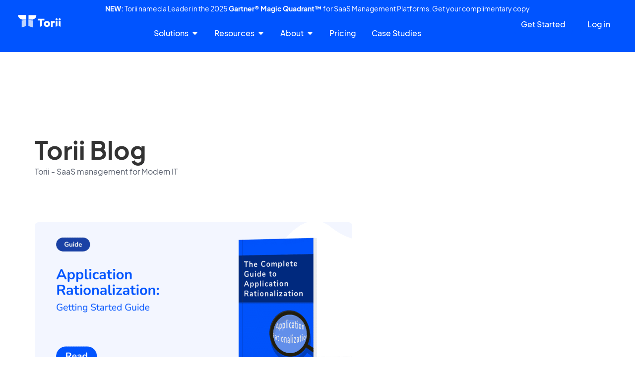

--- FILE ---
content_type: text/html; charset=UTF-8
request_url: https://www.toriihq.com/blog/author/chris-lamonica
body_size: 60274
content:
<!doctype html>
<html lang="en-US">
<head><meta charset="UTF-8"><script>if(navigator.userAgent.match(/MSIE|Internet Explorer/i)||navigator.userAgent.match(/Trident\/7\..*?rv:11/i)){var href=document.location.href;if(!href.match(/[?&]nowprocket/)){if(href.indexOf("?")==-1){if(href.indexOf("#")==-1){document.location.href=href+"?nowprocket=1"}else{document.location.href=href.replace("#","?nowprocket=1#")}}else{if(href.indexOf("#")==-1){document.location.href=href+"&nowprocket=1"}else{document.location.href=href.replace("#","&nowprocket=1#")}}}}</script><script>(()=>{class RocketLazyLoadScripts{constructor(){this.v="2.0.4",this.userEvents=["keydown","keyup","mousedown","mouseup","mousemove","mouseover","mouseout","touchmove","touchstart","touchend","touchcancel","wheel","click","dblclick","input"],this.attributeEvents=["onblur","onclick","oncontextmenu","ondblclick","onfocus","onmousedown","onmouseenter","onmouseleave","onmousemove","onmouseout","onmouseover","onmouseup","onmousewheel","onscroll","onsubmit"]}async t(){this.i(),this.o(),/iP(ad|hone)/.test(navigator.userAgent)&&this.h(),this.u(),this.l(this),this.m(),this.k(this),this.p(this),this._(),await Promise.all([this.R(),this.L()]),this.lastBreath=Date.now(),this.S(this),this.P(),this.D(),this.O(),this.M(),await this.C(this.delayedScripts.normal),await this.C(this.delayedScripts.defer),await this.C(this.delayedScripts.async),await this.T(),await this.F(),await this.j(),await this.A(),window.dispatchEvent(new Event("rocket-allScriptsLoaded")),this.everythingLoaded=!0,this.lastTouchEnd&&await new Promise(t=>setTimeout(t,500-Date.now()+this.lastTouchEnd)),this.I(),this.H(),this.U(),this.W()}i(){this.CSPIssue=sessionStorage.getItem("rocketCSPIssue"),document.addEventListener("securitypolicyviolation",t=>{this.CSPIssue||"script-src-elem"!==t.violatedDirective||"data"!==t.blockedURI||(this.CSPIssue=!0,sessionStorage.setItem("rocketCSPIssue",!0))},{isRocket:!0})}o(){window.addEventListener("pageshow",t=>{this.persisted=t.persisted,this.realWindowLoadedFired=!0},{isRocket:!0}),window.addEventListener("pagehide",()=>{this.onFirstUserAction=null},{isRocket:!0})}h(){let t;function e(e){t=e}window.addEventListener("touchstart",e,{isRocket:!0}),window.addEventListener("touchend",function i(o){o.changedTouches[0]&&t.changedTouches[0]&&Math.abs(o.changedTouches[0].pageX-t.changedTouches[0].pageX)<10&&Math.abs(o.changedTouches[0].pageY-t.changedTouches[0].pageY)<10&&o.timeStamp-t.timeStamp<200&&(window.removeEventListener("touchstart",e,{isRocket:!0}),window.removeEventListener("touchend",i,{isRocket:!0}),"INPUT"===o.target.tagName&&"text"===o.target.type||(o.target.dispatchEvent(new TouchEvent("touchend",{target:o.target,bubbles:!0})),o.target.dispatchEvent(new MouseEvent("mouseover",{target:o.target,bubbles:!0})),o.target.dispatchEvent(new PointerEvent("click",{target:o.target,bubbles:!0,cancelable:!0,detail:1,clientX:o.changedTouches[0].clientX,clientY:o.changedTouches[0].clientY})),event.preventDefault()))},{isRocket:!0})}q(t){this.userActionTriggered||("mousemove"!==t.type||this.firstMousemoveIgnored?"keyup"===t.type||"mouseover"===t.type||"mouseout"===t.type||(this.userActionTriggered=!0,this.onFirstUserAction&&this.onFirstUserAction()):this.firstMousemoveIgnored=!0),"click"===t.type&&t.preventDefault(),t.stopPropagation(),t.stopImmediatePropagation(),"touchstart"===this.lastEvent&&"touchend"===t.type&&(this.lastTouchEnd=Date.now()),"click"===t.type&&(this.lastTouchEnd=0),this.lastEvent=t.type,t.composedPath&&t.composedPath()[0].getRootNode()instanceof ShadowRoot&&(t.rocketTarget=t.composedPath()[0]),this.savedUserEvents.push(t)}u(){this.savedUserEvents=[],this.userEventHandler=this.q.bind(this),this.userEvents.forEach(t=>window.addEventListener(t,this.userEventHandler,{passive:!1,isRocket:!0})),document.addEventListener("visibilitychange",this.userEventHandler,{isRocket:!0})}U(){this.userEvents.forEach(t=>window.removeEventListener(t,this.userEventHandler,{passive:!1,isRocket:!0})),document.removeEventListener("visibilitychange",this.userEventHandler,{isRocket:!0}),this.savedUserEvents.forEach(t=>{(t.rocketTarget||t.target).dispatchEvent(new window[t.constructor.name](t.type,t))})}m(){const t="return false",e=Array.from(this.attributeEvents,t=>"data-rocket-"+t),i="["+this.attributeEvents.join("],[")+"]",o="[data-rocket-"+this.attributeEvents.join("],[data-rocket-")+"]",s=(e,i,o)=>{o&&o!==t&&(e.setAttribute("data-rocket-"+i,o),e["rocket"+i]=new Function("event",o),e.setAttribute(i,t))};new MutationObserver(t=>{for(const n of t)"attributes"===n.type&&(n.attributeName.startsWith("data-rocket-")||this.everythingLoaded?n.attributeName.startsWith("data-rocket-")&&this.everythingLoaded&&this.N(n.target,n.attributeName.substring(12)):s(n.target,n.attributeName,n.target.getAttribute(n.attributeName))),"childList"===n.type&&n.addedNodes.forEach(t=>{if(t.nodeType===Node.ELEMENT_NODE)if(this.everythingLoaded)for(const i of[t,...t.querySelectorAll(o)])for(const t of i.getAttributeNames())e.includes(t)&&this.N(i,t.substring(12));else for(const e of[t,...t.querySelectorAll(i)])for(const t of e.getAttributeNames())this.attributeEvents.includes(t)&&s(e,t,e.getAttribute(t))})}).observe(document,{subtree:!0,childList:!0,attributeFilter:[...this.attributeEvents,...e]})}I(){this.attributeEvents.forEach(t=>{document.querySelectorAll("[data-rocket-"+t+"]").forEach(e=>{this.N(e,t)})})}N(t,e){const i=t.getAttribute("data-rocket-"+e);i&&(t.setAttribute(e,i),t.removeAttribute("data-rocket-"+e))}k(t){Object.defineProperty(HTMLElement.prototype,"onclick",{get(){return this.rocketonclick||null},set(e){this.rocketonclick=e,this.setAttribute(t.everythingLoaded?"onclick":"data-rocket-onclick","this.rocketonclick(event)")}})}S(t){function e(e,i){let o=e[i];e[i]=null,Object.defineProperty(e,i,{get:()=>o,set(s){t.everythingLoaded?o=s:e["rocket"+i]=o=s}})}e(document,"onreadystatechange"),e(window,"onload"),e(window,"onpageshow");try{Object.defineProperty(document,"readyState",{get:()=>t.rocketReadyState,set(e){t.rocketReadyState=e},configurable:!0}),document.readyState="loading"}catch(t){console.log("WPRocket DJE readyState conflict, bypassing")}}l(t){this.originalAddEventListener=EventTarget.prototype.addEventListener,this.originalRemoveEventListener=EventTarget.prototype.removeEventListener,this.savedEventListeners=[],EventTarget.prototype.addEventListener=function(e,i,o){o&&o.isRocket||!t.B(e,this)&&!t.userEvents.includes(e)||t.B(e,this)&&!t.userActionTriggered||e.startsWith("rocket-")||t.everythingLoaded?t.originalAddEventListener.call(this,e,i,o):(t.savedEventListeners.push({target:this,remove:!1,type:e,func:i,options:o}),"mouseenter"!==e&&"mouseleave"!==e||t.originalAddEventListener.call(this,e,t.savedUserEvents.push,o))},EventTarget.prototype.removeEventListener=function(e,i,o){o&&o.isRocket||!t.B(e,this)&&!t.userEvents.includes(e)||t.B(e,this)&&!t.userActionTriggered||e.startsWith("rocket-")||t.everythingLoaded?t.originalRemoveEventListener.call(this,e,i,o):t.savedEventListeners.push({target:this,remove:!0,type:e,func:i,options:o})}}J(t,e){this.savedEventListeners=this.savedEventListeners.filter(i=>{let o=i.type,s=i.target||window;return e!==o||t!==s||(this.B(o,s)&&(i.type="rocket-"+o),this.$(i),!1)})}H(){EventTarget.prototype.addEventListener=this.originalAddEventListener,EventTarget.prototype.removeEventListener=this.originalRemoveEventListener,this.savedEventListeners.forEach(t=>this.$(t))}$(t){t.remove?this.originalRemoveEventListener.call(t.target,t.type,t.func,t.options):this.originalAddEventListener.call(t.target,t.type,t.func,t.options)}p(t){let e;function i(e){return t.everythingLoaded?e:e.split(" ").map(t=>"load"===t||t.startsWith("load.")?"rocket-jquery-load":t).join(" ")}function o(o){function s(e){const s=o.fn[e];o.fn[e]=o.fn.init.prototype[e]=function(){return this[0]===window&&t.userActionTriggered&&("string"==typeof arguments[0]||arguments[0]instanceof String?arguments[0]=i(arguments[0]):"object"==typeof arguments[0]&&Object.keys(arguments[0]).forEach(t=>{const e=arguments[0][t];delete arguments[0][t],arguments[0][i(t)]=e})),s.apply(this,arguments),this}}if(o&&o.fn&&!t.allJQueries.includes(o)){const e={DOMContentLoaded:[],"rocket-DOMContentLoaded":[]};for(const t in e)document.addEventListener(t,()=>{e[t].forEach(t=>t())},{isRocket:!0});o.fn.ready=o.fn.init.prototype.ready=function(i){function s(){parseInt(o.fn.jquery)>2?setTimeout(()=>i.bind(document)(o)):i.bind(document)(o)}return"function"==typeof i&&(t.realDomReadyFired?!t.userActionTriggered||t.fauxDomReadyFired?s():e["rocket-DOMContentLoaded"].push(s):e.DOMContentLoaded.push(s)),o([])},s("on"),s("one"),s("off"),t.allJQueries.push(o)}e=o}t.allJQueries=[],o(window.jQuery),Object.defineProperty(window,"jQuery",{get:()=>e,set(t){o(t)}})}P(){const t=new Map;document.write=document.writeln=function(e){const i=document.currentScript,o=document.createRange(),s=i.parentElement;let n=t.get(i);void 0===n&&(n=i.nextSibling,t.set(i,n));const c=document.createDocumentFragment();o.setStart(c,0),c.appendChild(o.createContextualFragment(e)),s.insertBefore(c,n)}}async R(){return new Promise(t=>{this.userActionTriggered?t():this.onFirstUserAction=t})}async L(){return new Promise(t=>{document.addEventListener("DOMContentLoaded",()=>{this.realDomReadyFired=!0,t()},{isRocket:!0})})}async j(){return this.realWindowLoadedFired?Promise.resolve():new Promise(t=>{window.addEventListener("load",t,{isRocket:!0})})}M(){this.pendingScripts=[];this.scriptsMutationObserver=new MutationObserver(t=>{for(const e of t)e.addedNodes.forEach(t=>{"SCRIPT"!==t.tagName||t.noModule||t.isWPRocket||this.pendingScripts.push({script:t,promise:new Promise(e=>{const i=()=>{const i=this.pendingScripts.findIndex(e=>e.script===t);i>=0&&this.pendingScripts.splice(i,1),e()};t.addEventListener("load",i,{isRocket:!0}),t.addEventListener("error",i,{isRocket:!0}),setTimeout(i,1e3)})})})}),this.scriptsMutationObserver.observe(document,{childList:!0,subtree:!0})}async F(){await this.X(),this.pendingScripts.length?(await this.pendingScripts[0].promise,await this.F()):this.scriptsMutationObserver.disconnect()}D(){this.delayedScripts={normal:[],async:[],defer:[]},document.querySelectorAll("script[type$=rocketlazyloadscript]").forEach(t=>{t.hasAttribute("data-rocket-src")?t.hasAttribute("async")&&!1!==t.async?this.delayedScripts.async.push(t):t.hasAttribute("defer")&&!1!==t.defer||"module"===t.getAttribute("data-rocket-type")?this.delayedScripts.defer.push(t):this.delayedScripts.normal.push(t):this.delayedScripts.normal.push(t)})}async _(){await this.L();let t=[];document.querySelectorAll("script[type$=rocketlazyloadscript][data-rocket-src]").forEach(e=>{let i=e.getAttribute("data-rocket-src");if(i&&!i.startsWith("data:")){i.startsWith("//")&&(i=location.protocol+i);try{const o=new URL(i).origin;o!==location.origin&&t.push({src:o,crossOrigin:e.crossOrigin||"module"===e.getAttribute("data-rocket-type")})}catch(t){}}}),t=[...new Map(t.map(t=>[JSON.stringify(t),t])).values()],this.Y(t,"preconnect")}async G(t){if(await this.K(),!0!==t.noModule||!("noModule"in HTMLScriptElement.prototype))return new Promise(e=>{let i;function o(){(i||t).setAttribute("data-rocket-status","executed"),e()}try{if(navigator.userAgent.includes("Firefox/")||""===navigator.vendor||this.CSPIssue)i=document.createElement("script"),[...t.attributes].forEach(t=>{let e=t.nodeName;"type"!==e&&("data-rocket-type"===e&&(e="type"),"data-rocket-src"===e&&(e="src"),i.setAttribute(e,t.nodeValue))}),t.text&&(i.text=t.text),t.nonce&&(i.nonce=t.nonce),i.hasAttribute("src")?(i.addEventListener("load",o,{isRocket:!0}),i.addEventListener("error",()=>{i.setAttribute("data-rocket-status","failed-network"),e()},{isRocket:!0}),setTimeout(()=>{i.isConnected||e()},1)):(i.text=t.text,o()),i.isWPRocket=!0,t.parentNode.replaceChild(i,t);else{const i=t.getAttribute("data-rocket-type"),s=t.getAttribute("data-rocket-src");i?(t.type=i,t.removeAttribute("data-rocket-type")):t.removeAttribute("type"),t.addEventListener("load",o,{isRocket:!0}),t.addEventListener("error",i=>{this.CSPIssue&&i.target.src.startsWith("data:")?(console.log("WPRocket: CSP fallback activated"),t.removeAttribute("src"),this.G(t).then(e)):(t.setAttribute("data-rocket-status","failed-network"),e())},{isRocket:!0}),s?(t.fetchPriority="high",t.removeAttribute("data-rocket-src"),t.src=s):t.src="data:text/javascript;base64,"+window.btoa(unescape(encodeURIComponent(t.text)))}}catch(i){t.setAttribute("data-rocket-status","failed-transform"),e()}});t.setAttribute("data-rocket-status","skipped")}async C(t){const e=t.shift();return e?(e.isConnected&&await this.G(e),this.C(t)):Promise.resolve()}O(){this.Y([...this.delayedScripts.normal,...this.delayedScripts.defer,...this.delayedScripts.async],"preload")}Y(t,e){this.trash=this.trash||[];let i=!0;var o=document.createDocumentFragment();t.forEach(t=>{const s=t.getAttribute&&t.getAttribute("data-rocket-src")||t.src;if(s&&!s.startsWith("data:")){const n=document.createElement("link");n.href=s,n.rel=e,"preconnect"!==e&&(n.as="script",n.fetchPriority=i?"high":"low"),t.getAttribute&&"module"===t.getAttribute("data-rocket-type")&&(n.crossOrigin=!0),t.crossOrigin&&(n.crossOrigin=t.crossOrigin),t.integrity&&(n.integrity=t.integrity),t.nonce&&(n.nonce=t.nonce),o.appendChild(n),this.trash.push(n),i=!1}}),document.head.appendChild(o)}W(){this.trash.forEach(t=>t.remove())}async T(){try{document.readyState="interactive"}catch(t){}this.fauxDomReadyFired=!0;try{await this.K(),this.J(document,"readystatechange"),document.dispatchEvent(new Event("rocket-readystatechange")),await this.K(),document.rocketonreadystatechange&&document.rocketonreadystatechange(),await this.K(),this.J(document,"DOMContentLoaded"),document.dispatchEvent(new Event("rocket-DOMContentLoaded")),await this.K(),this.J(window,"DOMContentLoaded"),window.dispatchEvent(new Event("rocket-DOMContentLoaded"))}catch(t){console.error(t)}}async A(){try{document.readyState="complete"}catch(t){}try{await this.K(),this.J(document,"readystatechange"),document.dispatchEvent(new Event("rocket-readystatechange")),await this.K(),document.rocketonreadystatechange&&document.rocketonreadystatechange(),await this.K(),this.J(window,"load"),window.dispatchEvent(new Event("rocket-load")),await this.K(),window.rocketonload&&window.rocketonload(),await this.K(),this.allJQueries.forEach(t=>t(window).trigger("rocket-jquery-load")),await this.K(),this.J(window,"pageshow");const t=new Event("rocket-pageshow");t.persisted=this.persisted,window.dispatchEvent(t),await this.K(),window.rocketonpageshow&&window.rocketonpageshow({persisted:this.persisted})}catch(t){console.error(t)}}async K(){Date.now()-this.lastBreath>45&&(await this.X(),this.lastBreath=Date.now())}async X(){return document.hidden?new Promise(t=>setTimeout(t)):new Promise(t=>requestAnimationFrame(t))}B(t,e){return e===document&&"readystatechange"===t||(e===document&&"DOMContentLoaded"===t||(e===window&&"DOMContentLoaded"===t||(e===window&&"load"===t||e===window&&"pageshow"===t)))}static run(){(new RocketLazyLoadScripts).t()}}RocketLazyLoadScripts.run()})();</script>
	
	<meta name="viewport" content="width=device-width, initial-scale=1">
	<link rel="profile" href="https://gmpg.org/xfn/11">
	<meta name='robots' content='index, follow, max-image-preview:large, max-snippet:-1, max-video-preview:-1' />
	<style></style>
	
	<!-- This site is optimized with the Yoast SEO plugin v26.4 - https://yoast.com/wordpress/plugins/seo/ -->
	<title>Chris Lamonica, Author at Torii</title>
<link data-rocket-prefetch href="https://js.hs-banner.com" rel="dns-prefetch">
<link data-rocket-prefetch href="https://js.hs-analytics.net" rel="dns-prefetch">
<link data-rocket-prefetch href="https://js.usemessages.com" rel="dns-prefetch">
<link data-rocket-prefetch href="https://www.googletagmanager.com" rel="dns-prefetch">
<link data-rocket-prefetch href="https://fonts.googleapis.com" rel="dns-prefetch">
<link data-rocket-prefetch href="https://cdn.jsdelivr.net" rel="dns-prefetch">
<link data-rocket-prefetch href="https://js.hs-scripts.com" rel="dns-prefetch">
<link data-rocket-prefetch href="https://cdnjs.cloudflare.com" rel="dns-prefetch">
<link data-rocket-preload as="style" href="https://fonts.googleapis.com/css?family=Nunito%3A100%2C100italic%2C200%2C200italic%2C300%2C300italic%2C400%2C400italic%2C500%2C500italic%2C600%2C600italic%2C700%2C700italic%2C800%2C800italic%2C900%2C900italic%7CRubik%3A100%2C100italic%2C200%2C200italic%2C300%2C300italic%2C400%2C400italic%2C500%2C500italic%2C600%2C600italic%2C700%2C700italic%2C800%2C800italic%2C900%2C900italic&#038;display=swap" rel="preload">
<link href="https://fonts.googleapis.com/css?family=Nunito%3A100%2C100italic%2C200%2C200italic%2C300%2C300italic%2C400%2C400italic%2C500%2C500italic%2C600%2C600italic%2C700%2C700italic%2C800%2C800italic%2C900%2C900italic%7CRubik%3A100%2C100italic%2C200%2C200italic%2C300%2C300italic%2C400%2C400italic%2C500%2C500italic%2C600%2C600italic%2C700%2C700italic%2C800%2C800italic%2C900%2C900italic&#038;display=swap" media="print" onload="this.media=&#039;all&#039;" rel="stylesheet">
<noscript><link rel="stylesheet" href="https://fonts.googleapis.com/css?family=Nunito%3A100%2C100italic%2C200%2C200italic%2C300%2C300italic%2C400%2C400italic%2C500%2C500italic%2C600%2C600italic%2C700%2C700italic%2C800%2C800italic%2C900%2C900italic%7CRubik%3A100%2C100italic%2C200%2C200italic%2C300%2C300italic%2C400%2C400italic%2C500%2C500italic%2C600%2C600italic%2C700%2C700italic%2C800%2C800italic%2C900%2C900italic&#038;display=swap"></noscript>
<link crossorigin data-rocket-preload as="font" href="https://www.toriihq.com/wp-content/uploads/2025/01/EudoxusSans-Regular-BF659b6cb1d4714.ttf" rel="preload">
<link crossorigin data-rocket-preload as="font" href="https://www.toriihq.com/wp-content/uploads/2025/01/EudoxusSans-Medium-BF659b6cb1c14cb.ttf" rel="preload">
<link crossorigin data-rocket-preload as="font" href="https://www.toriihq.com/wp-content/uploads/2025/01/EudoxusSans-Bold-BF659b6cb1408e5.ttf" rel="preload">
<link crossorigin data-rocket-preload as="font" href="https://www.toriihq.com/wp-content/plugins/elementor/assets/lib/font-awesome/webfonts/fa-solid-900.woff2" rel="preload">
<style id="wpr-usedcss">img:is([sizes=auto i],[sizes^="auto," i]){contain-intrinsic-size:3000px 1500px}img.emoji{display:inline!important;border:none!important;box-shadow:none!important;height:1em!important;width:1em!important;margin:0 .07em!important;vertical-align:-.1em!important;background:0 0!important;padding:0!important}:where(.wp-block-button__link){border-radius:9999px;box-shadow:none;padding:calc(.667em + 2px) calc(1.333em + 2px);text-decoration:none}:root :where(.wp-block-button .wp-block-button__link.is-style-outline),:root :where(.wp-block-button.is-style-outline>.wp-block-button__link){border:2px solid;padding:.667em 1.333em}:root :where(.wp-block-button .wp-block-button__link.is-style-outline:not(.has-text-color)),:root :where(.wp-block-button.is-style-outline>.wp-block-button__link:not(.has-text-color)){color:currentColor}:root :where(.wp-block-button .wp-block-button__link.is-style-outline:not(.has-background)),:root :where(.wp-block-button.is-style-outline>.wp-block-button__link:not(.has-background)){background-color:initial;background-image:none}:where(.wp-block-calendar table:not(.has-background) th){background:#ddd}:where(.wp-block-columns){margin-bottom:1.75em}:where(.wp-block-columns.has-background){padding:1.25em 2.375em}:where(.wp-block-post-comments input[type=submit]){border:none}:where(.wp-block-cover-image:not(.has-text-color)),:where(.wp-block-cover:not(.has-text-color)){color:#fff}:where(.wp-block-cover-image.is-light:not(.has-text-color)),:where(.wp-block-cover.is-light:not(.has-text-color)){color:#000}:root :where(.wp-block-cover h1:not(.has-text-color)),:root :where(.wp-block-cover h2:not(.has-text-color)),:root :where(.wp-block-cover h3:not(.has-text-color)),:root :where(.wp-block-cover h4:not(.has-text-color)),:root :where(.wp-block-cover h5:not(.has-text-color)),:root :where(.wp-block-cover h6:not(.has-text-color)),:root :where(.wp-block-cover p:not(.has-text-color)){color:inherit}:where(.wp-block-file){margin-bottom:1.5em}:where(.wp-block-file__button){border-radius:2em;display:inline-block;padding:.5em 1em}:where(.wp-block-file__button):is(a):active,:where(.wp-block-file__button):is(a):focus,:where(.wp-block-file__button):is(a):hover,:where(.wp-block-file__button):is(a):visited{box-shadow:none;color:#fff;opacity:.85;text-decoration:none}:where(.wp-block-group.wp-block-group-is-layout-constrained){position:relative}:root :where(.wp-block-image.is-style-rounded img,.wp-block-image .is-style-rounded img){border-radius:9999px}:where(.wp-block-latest-comments:not([style*=line-height] .wp-block-latest-comments__comment)){line-height:1.1}:where(.wp-block-latest-comments:not([style*=line-height] .wp-block-latest-comments__comment-excerpt p)){line-height:1.8}:root :where(.wp-block-latest-posts.is-grid){padding:0}:root :where(.wp-block-latest-posts.wp-block-latest-posts__list){padding-left:0}ol,ul{box-sizing:border-box}:root :where(.wp-block-list.has-background){padding:1.25em 2.375em}:where(.wp-block-navigation.has-background .wp-block-navigation-item a:not(.wp-element-button)),:where(.wp-block-navigation.has-background .wp-block-navigation-submenu a:not(.wp-element-button)){padding:.5em 1em}:where(.wp-block-navigation .wp-block-navigation__submenu-container .wp-block-navigation-item a:not(.wp-element-button)),:where(.wp-block-navigation .wp-block-navigation__submenu-container .wp-block-navigation-submenu a:not(.wp-element-button)),:where(.wp-block-navigation .wp-block-navigation__submenu-container .wp-block-navigation-submenu button.wp-block-navigation-item__content),:where(.wp-block-navigation .wp-block-navigation__submenu-container .wp-block-pages-list__item button.wp-block-navigation-item__content){padding:.5em 1em}:root :where(p.has-background){padding:1.25em 2.375em}:where(p.has-text-color:not(.has-link-color)) a{color:inherit}:where(.wp-block-post-comments-form) input:not([type=submit]),:where(.wp-block-post-comments-form) textarea{border:1px solid #949494;font-family:inherit;font-size:1em}:where(.wp-block-post-comments-form) input:where(:not([type=submit]):not([type=checkbox])),:where(.wp-block-post-comments-form) textarea{padding:calc(.667em + 2px)}:where(.wp-block-post-excerpt){box-sizing:border-box;margin-bottom:var(--wp--style--block-gap);margin-top:var(--wp--style--block-gap)}:where(.wp-block-preformatted.has-background){padding:1.25em 2.375em}:where(.wp-block-search__button){border:1px solid #ccc;padding:6px 10px}:where(.wp-block-search__input){font-family:inherit;font-size:inherit;font-style:inherit;font-weight:inherit;letter-spacing:inherit;line-height:inherit;text-transform:inherit}:where(.wp-block-search__button-inside .wp-block-search__inside-wrapper){border:1px solid #949494;box-sizing:border-box;padding:4px}:where(.wp-block-search__button-inside .wp-block-search__inside-wrapper) .wp-block-search__input{border:none;border-radius:0;padding:0 4px}:where(.wp-block-search__button-inside .wp-block-search__inside-wrapper) .wp-block-search__input:focus{outline:0}:where(.wp-block-search__button-inside .wp-block-search__inside-wrapper) :where(.wp-block-search__button){padding:4px 8px}:root :where(.wp-block-separator.is-style-dots){height:auto;line-height:1;text-align:center}:root :where(.wp-block-separator.is-style-dots):before{color:currentColor;content:"···";font-family:serif;font-size:1.5em;letter-spacing:2em;padding-left:2em}:root :where(.wp-block-site-logo.is-style-rounded){border-radius:9999px}:where(.wp-block-social-links:not(.is-style-logos-only)) .wp-social-link{background-color:#f0f0f0;color:#444}:where(.wp-block-social-links:not(.is-style-logos-only)) .wp-social-link-amazon{background-color:#f90;color:#fff}:where(.wp-block-social-links:not(.is-style-logos-only)) .wp-social-link-bandcamp{background-color:#1ea0c3;color:#fff}:where(.wp-block-social-links:not(.is-style-logos-only)) .wp-social-link-behance{background-color:#0757fe;color:#fff}:where(.wp-block-social-links:not(.is-style-logos-only)) .wp-social-link-bluesky{background-color:#0a7aff;color:#fff}:where(.wp-block-social-links:not(.is-style-logos-only)) .wp-social-link-codepen{background-color:#1e1f26;color:#fff}:where(.wp-block-social-links:not(.is-style-logos-only)) .wp-social-link-deviantart{background-color:#02e49b;color:#fff}:where(.wp-block-social-links:not(.is-style-logos-only)) .wp-social-link-discord{background-color:#5865f2;color:#fff}:where(.wp-block-social-links:not(.is-style-logos-only)) .wp-social-link-dribbble{background-color:#e94c89;color:#fff}:where(.wp-block-social-links:not(.is-style-logos-only)) .wp-social-link-dropbox{background-color:#4280ff;color:#fff}:where(.wp-block-social-links:not(.is-style-logos-only)) .wp-social-link-etsy{background-color:#f45800;color:#fff}:where(.wp-block-social-links:not(.is-style-logos-only)) .wp-social-link-facebook{background-color:#0866ff;color:#fff}:where(.wp-block-social-links:not(.is-style-logos-only)) .wp-social-link-fivehundredpx{background-color:#000;color:#fff}:where(.wp-block-social-links:not(.is-style-logos-only)) .wp-social-link-flickr{background-color:#0461dd;color:#fff}:where(.wp-block-social-links:not(.is-style-logos-only)) .wp-social-link-foursquare{background-color:#e65678;color:#fff}:where(.wp-block-social-links:not(.is-style-logos-only)) .wp-social-link-github{background-color:#24292d;color:#fff}:where(.wp-block-social-links:not(.is-style-logos-only)) .wp-social-link-goodreads{background-color:#eceadd;color:#382110}:where(.wp-block-social-links:not(.is-style-logos-only)) .wp-social-link-google{background-color:#ea4434;color:#fff}:where(.wp-block-social-links:not(.is-style-logos-only)) .wp-social-link-gravatar{background-color:#1d4fc4;color:#fff}:where(.wp-block-social-links:not(.is-style-logos-only)) .wp-social-link-instagram{background-color:#f00075;color:#fff}:where(.wp-block-social-links:not(.is-style-logos-only)) .wp-social-link-lastfm{background-color:#e21b24;color:#fff}:where(.wp-block-social-links:not(.is-style-logos-only)) .wp-social-link-linkedin{background-color:#0d66c2;color:#fff}:where(.wp-block-social-links:not(.is-style-logos-only)) .wp-social-link-mastodon{background-color:#3288d4;color:#fff}:where(.wp-block-social-links:not(.is-style-logos-only)) .wp-social-link-medium{background-color:#000;color:#fff}:where(.wp-block-social-links:not(.is-style-logos-only)) .wp-social-link-meetup{background-color:#f6405f;color:#fff}:where(.wp-block-social-links:not(.is-style-logos-only)) .wp-social-link-patreon{background-color:#000;color:#fff}:where(.wp-block-social-links:not(.is-style-logos-only)) .wp-social-link-pinterest{background-color:#e60122;color:#fff}:where(.wp-block-social-links:not(.is-style-logos-only)) .wp-social-link-pocket{background-color:#ef4155;color:#fff}:where(.wp-block-social-links:not(.is-style-logos-only)) .wp-social-link-reddit{background-color:#ff4500;color:#fff}:where(.wp-block-social-links:not(.is-style-logos-only)) .wp-social-link-skype{background-color:#0478d7;color:#fff}:where(.wp-block-social-links:not(.is-style-logos-only)) .wp-social-link-snapchat{background-color:#fefc00;color:#fff;stroke:#000}:where(.wp-block-social-links:not(.is-style-logos-only)) .wp-social-link-soundcloud{background-color:#ff5600;color:#fff}:where(.wp-block-social-links:not(.is-style-logos-only)) .wp-social-link-spotify{background-color:#1bd760;color:#fff}:where(.wp-block-social-links:not(.is-style-logos-only)) .wp-social-link-telegram{background-color:#2aabee;color:#fff}:where(.wp-block-social-links:not(.is-style-logos-only)) .wp-social-link-threads{background-color:#000;color:#fff}:where(.wp-block-social-links:not(.is-style-logos-only)) .wp-social-link-tiktok{background-color:#000;color:#fff}:where(.wp-block-social-links:not(.is-style-logos-only)) .wp-social-link-tumblr{background-color:#011835;color:#fff}:where(.wp-block-social-links:not(.is-style-logos-only)) .wp-social-link-twitch{background-color:#6440a4;color:#fff}:where(.wp-block-social-links:not(.is-style-logos-only)) .wp-social-link-twitter{background-color:#1da1f2;color:#fff}:where(.wp-block-social-links:not(.is-style-logos-only)) .wp-social-link-vimeo{background-color:#1eb7ea;color:#fff}:where(.wp-block-social-links:not(.is-style-logos-only)) .wp-social-link-vk{background-color:#4680c2;color:#fff}:where(.wp-block-social-links:not(.is-style-logos-only)) .wp-social-link-wordpress{background-color:#3499cd;color:#fff}:where(.wp-block-social-links:not(.is-style-logos-only)) .wp-social-link-whatsapp{background-color:#25d366;color:#fff}:where(.wp-block-social-links:not(.is-style-logos-only)) .wp-social-link-x{background-color:#000;color:#fff}:where(.wp-block-social-links:not(.is-style-logos-only)) .wp-social-link-yelp{background-color:#d32422;color:#fff}:where(.wp-block-social-links:not(.is-style-logos-only)) .wp-social-link-youtube{background-color:red;color:#fff}:where(.wp-block-social-links.is-style-logos-only) .wp-social-link{background:0 0}:where(.wp-block-social-links.is-style-logos-only) .wp-social-link svg{height:1.25em;width:1.25em}:where(.wp-block-social-links.is-style-logos-only) .wp-social-link-amazon{color:#f90}:where(.wp-block-social-links.is-style-logos-only) .wp-social-link-bandcamp{color:#1ea0c3}:where(.wp-block-social-links.is-style-logos-only) .wp-social-link-behance{color:#0757fe}:where(.wp-block-social-links.is-style-logos-only) .wp-social-link-bluesky{color:#0a7aff}:where(.wp-block-social-links.is-style-logos-only) .wp-social-link-codepen{color:#1e1f26}:where(.wp-block-social-links.is-style-logos-only) .wp-social-link-deviantart{color:#02e49b}:where(.wp-block-social-links.is-style-logos-only) .wp-social-link-discord{color:#5865f2}:where(.wp-block-social-links.is-style-logos-only) .wp-social-link-dribbble{color:#e94c89}:where(.wp-block-social-links.is-style-logos-only) .wp-social-link-dropbox{color:#4280ff}:where(.wp-block-social-links.is-style-logos-only) .wp-social-link-etsy{color:#f45800}:where(.wp-block-social-links.is-style-logos-only) .wp-social-link-facebook{color:#0866ff}:where(.wp-block-social-links.is-style-logos-only) .wp-social-link-fivehundredpx{color:#000}:where(.wp-block-social-links.is-style-logos-only) .wp-social-link-flickr{color:#0461dd}:where(.wp-block-social-links.is-style-logos-only) .wp-social-link-foursquare{color:#e65678}:where(.wp-block-social-links.is-style-logos-only) .wp-social-link-github{color:#24292d}:where(.wp-block-social-links.is-style-logos-only) .wp-social-link-goodreads{color:#382110}:where(.wp-block-social-links.is-style-logos-only) .wp-social-link-google{color:#ea4434}:where(.wp-block-social-links.is-style-logos-only) .wp-social-link-gravatar{color:#1d4fc4}:where(.wp-block-social-links.is-style-logos-only) .wp-social-link-instagram{color:#f00075}:where(.wp-block-social-links.is-style-logos-only) .wp-social-link-lastfm{color:#e21b24}:where(.wp-block-social-links.is-style-logos-only) .wp-social-link-linkedin{color:#0d66c2}:where(.wp-block-social-links.is-style-logos-only) .wp-social-link-mastodon{color:#3288d4}:where(.wp-block-social-links.is-style-logos-only) .wp-social-link-medium{color:#000}:where(.wp-block-social-links.is-style-logos-only) .wp-social-link-meetup{color:#f6405f}:where(.wp-block-social-links.is-style-logos-only) .wp-social-link-patreon{color:#000}:where(.wp-block-social-links.is-style-logos-only) .wp-social-link-pinterest{color:#e60122}:where(.wp-block-social-links.is-style-logos-only) .wp-social-link-pocket{color:#ef4155}:where(.wp-block-social-links.is-style-logos-only) .wp-social-link-reddit{color:#ff4500}:where(.wp-block-social-links.is-style-logos-only) .wp-social-link-skype{color:#0478d7}:where(.wp-block-social-links.is-style-logos-only) .wp-social-link-snapchat{color:#fff;stroke:#000}:where(.wp-block-social-links.is-style-logos-only) .wp-social-link-soundcloud{color:#ff5600}:where(.wp-block-social-links.is-style-logos-only) .wp-social-link-spotify{color:#1bd760}:where(.wp-block-social-links.is-style-logos-only) .wp-social-link-telegram{color:#2aabee}:where(.wp-block-social-links.is-style-logos-only) .wp-social-link-threads{color:#000}:where(.wp-block-social-links.is-style-logos-only) .wp-social-link-tiktok{color:#000}:where(.wp-block-social-links.is-style-logos-only) .wp-social-link-tumblr{color:#011835}:where(.wp-block-social-links.is-style-logos-only) .wp-social-link-twitch{color:#6440a4}:where(.wp-block-social-links.is-style-logos-only) .wp-social-link-twitter{color:#1da1f2}:where(.wp-block-social-links.is-style-logos-only) .wp-social-link-vimeo{color:#1eb7ea}:where(.wp-block-social-links.is-style-logos-only) .wp-social-link-vk{color:#4680c2}:where(.wp-block-social-links.is-style-logos-only) .wp-social-link-whatsapp{color:#25d366}:where(.wp-block-social-links.is-style-logos-only) .wp-social-link-wordpress{color:#3499cd}:where(.wp-block-social-links.is-style-logos-only) .wp-social-link-x{color:#000}:where(.wp-block-social-links.is-style-logos-only) .wp-social-link-yelp{color:#d32422}:where(.wp-block-social-links.is-style-logos-only) .wp-social-link-youtube{color:red}:root :where(.wp-block-social-links .wp-social-link a){padding:.25em}:root :where(.wp-block-social-links.is-style-logos-only .wp-social-link a){padding:0}:root :where(.wp-block-social-links.is-style-pill-shape .wp-social-link a){padding-left:.6666666667em;padding-right:.6666666667em}:root :where(.wp-block-tag-cloud.is-style-outline){display:flex;flex-wrap:wrap;gap:1ch}:root :where(.wp-block-tag-cloud.is-style-outline a){border:1px solid;font-size:unset!important;margin-right:0;padding:1ch 2ch;text-decoration:none!important}:root :where(.wp-block-table-of-contents){box-sizing:border-box}:where(.wp-block-term-description){box-sizing:border-box;margin-bottom:var(--wp--style--block-gap);margin-top:var(--wp--style--block-gap)}:where(pre.wp-block-verse){font-family:inherit}:root{--wp--preset--font-size--normal:16px;--wp--preset--font-size--huge:42px}.screen-reader-text{border:0;clip-path:inset(50%);height:1px;margin:-1px;overflow:hidden;padding:0;position:absolute;width:1px;word-wrap:normal!important}.screen-reader-text:focus{background-color:#ddd;clip-path:none;color:#444;display:block;font-size:1em;height:auto;left:5px;line-height:normal;padding:15px 23px 14px;text-decoration:none;top:5px;width:auto;z-index:100000}html :where(.has-border-color){border-style:solid}html :where([style*=border-top-color]){border-top-style:solid}html :where([style*=border-right-color]){border-right-style:solid}html :where([style*=border-bottom-color]){border-bottom-style:solid}html :where([style*=border-left-color]){border-left-style:solid}html :where([style*=border-width]){border-style:solid}html :where([style*=border-top-width]){border-top-style:solid}html :where([style*=border-right-width]){border-right-style:solid}html :where([style*=border-bottom-width]){border-bottom-style:solid}html :where([style*=border-left-width]){border-left-style:solid}html :where(img[class*=wp-image-]){height:auto;max-width:100%}:where(figure){margin:0 0 1em}html :where(.is-position-sticky){--wp-admin--admin-bar--position-offset:var(--wp-admin--admin-bar--height,0px)}@media screen and (max-width:600px){html :where(.is-position-sticky){--wp-admin--admin-bar--position-offset:0px}}:root{--wp--preset--aspect-ratio--square:1;--wp--preset--aspect-ratio--4-3:4/3;--wp--preset--aspect-ratio--3-4:3/4;--wp--preset--aspect-ratio--3-2:3/2;--wp--preset--aspect-ratio--2-3:2/3;--wp--preset--aspect-ratio--16-9:16/9;--wp--preset--aspect-ratio--9-16:9/16;--wp--preset--color--black:#000000;--wp--preset--color--cyan-bluish-gray:#abb8c3;--wp--preset--color--white:#ffffff;--wp--preset--color--pale-pink:#f78da7;--wp--preset--color--vivid-red:#cf2e2e;--wp--preset--color--luminous-vivid-orange:#ff6900;--wp--preset--color--luminous-vivid-amber:#fcb900;--wp--preset--color--light-green-cyan:#7bdcb5;--wp--preset--color--vivid-green-cyan:#00d084;--wp--preset--color--pale-cyan-blue:#8ed1fc;--wp--preset--color--vivid-cyan-blue:#0693e3;--wp--preset--color--vivid-purple:#9b51e0;--wp--preset--gradient--vivid-cyan-blue-to-vivid-purple:linear-gradient(135deg,rgba(6, 147, 227, 1) 0%,rgb(155, 81, 224) 100%);--wp--preset--gradient--light-green-cyan-to-vivid-green-cyan:linear-gradient(135deg,rgb(122, 220, 180) 0%,rgb(0, 208, 130) 100%);--wp--preset--gradient--luminous-vivid-amber-to-luminous-vivid-orange:linear-gradient(135deg,rgba(252, 185, 0, 1) 0%,rgba(255, 105, 0, 1) 100%);--wp--preset--gradient--luminous-vivid-orange-to-vivid-red:linear-gradient(135deg,rgba(255, 105, 0, 1) 0%,rgb(207, 46, 46) 100%);--wp--preset--gradient--very-light-gray-to-cyan-bluish-gray:linear-gradient(135deg,rgb(238, 238, 238) 0%,rgb(169, 184, 195) 100%);--wp--preset--gradient--cool-to-warm-spectrum:linear-gradient(135deg,rgb(74, 234, 220) 0%,rgb(151, 120, 209) 20%,rgb(207, 42, 186) 40%,rgb(238, 44, 130) 60%,rgb(251, 105, 98) 80%,rgb(254, 248, 76) 100%);--wp--preset--gradient--blush-light-purple:linear-gradient(135deg,rgb(255, 206, 236) 0%,rgb(152, 150, 240) 100%);--wp--preset--gradient--blush-bordeaux:linear-gradient(135deg,rgb(254, 205, 165) 0%,rgb(254, 45, 45) 50%,rgb(107, 0, 62) 100%);--wp--preset--gradient--luminous-dusk:linear-gradient(135deg,rgb(255, 203, 112) 0%,rgb(199, 81, 192) 50%,rgb(65, 88, 208) 100%);--wp--preset--gradient--pale-ocean:linear-gradient(135deg,rgb(255, 245, 203) 0%,rgb(182, 227, 212) 50%,rgb(51, 167, 181) 100%);--wp--preset--gradient--electric-grass:linear-gradient(135deg,rgb(202, 248, 128) 0%,rgb(113, 206, 126) 100%);--wp--preset--gradient--midnight:linear-gradient(135deg,rgb(2, 3, 129) 0%,rgb(40, 116, 252) 100%);--wp--preset--font-size--small:13px;--wp--preset--font-size--medium:20px;--wp--preset--font-size--large:36px;--wp--preset--font-size--x-large:42px;--wp--preset--spacing--20:0.44rem;--wp--preset--spacing--30:0.67rem;--wp--preset--spacing--40:1rem;--wp--preset--spacing--50:1.5rem;--wp--preset--spacing--60:2.25rem;--wp--preset--spacing--70:3.38rem;--wp--preset--spacing--80:5.06rem;--wp--preset--shadow--natural:6px 6px 9px rgba(0, 0, 0, .2);--wp--preset--shadow--deep:12px 12px 50px rgba(0, 0, 0, .4);--wp--preset--shadow--sharp:6px 6px 0px rgba(0, 0, 0, .2);--wp--preset--shadow--outlined:6px 6px 0px -3px rgba(255, 255, 255, 1),6px 6px rgba(0, 0, 0, 1);--wp--preset--shadow--crisp:6px 6px 0px rgba(0, 0, 0, 1)}:where(.is-layout-flex){gap:.5em}:where(.is-layout-grid){gap:.5em}:where(.wp-block-post-template.is-layout-flex){gap:1.25em}:where(.wp-block-post-template.is-layout-grid){gap:1.25em}:where(.wp-block-columns.is-layout-flex){gap:2em}:where(.wp-block-columns.is-layout-grid){gap:2em}:root :where(.wp-block-pullquote){font-size:1.5em;line-height:1.6}body{font-family:var(--e-global-typography-primary-font-family),Sans-serif!important;-webkit-font-smoothing:antialiased!important}body:not(.logged-in) div :not(.fas):not(.ab-icon):not(i){font-family:var(--e-global-typography-primary-font-family),Sans-serif!important}.elementor-kit-6 .elementor-button{display:inline-flex;align-items:center}.elementor-button svg{margin-left:14px}body .elementor-widget-button .elementor-button:hover{background:#1a31ae;color:#fff}.elementor-kit-6 .elementor-button.elementor-button-info,body .elementor-element.elementor-button-info .elementor-button{background-color:#fff;color:#333;border:1px solid #dfe3eb;text-decoration:none}.elementor-kit-6 .elementor-button.elementor-button-info:hover,body .elementor-element.elementor-button-info .elementor-button:hover{background:#f2f7ff;border:1px solid #f2f7ff;color:var(--e-global-color-accent)}.elementor-kit-6 .elementor-button.elementor-button-info:hover svg path{stroke:var(--e-global-color-accent)}.hbspt-form form .select2-selection,.hbspt-form input[type=email],.hbspt-form input[type=number],.hbspt-form input[type=text],.hbspt-form select{background:#fff;border:1px solid #dfe3eb;box-shadow:inset 0 1px 3px rgba(223,227,235,.5);border-radius:6px;height:48px;-webkit-appearance:none;-moz-appearance:none;appearance:none;outline:0;padding:12px 20px!important;margin-bottom:12px;width:100%;font-size:14px;font-family:var(--e-global-typography-primary-font-family);color:#333}.hbspt-form form input[type]::placeholder{color:#4f5b73!important}.hbspt-form .select2-selection:after{content:url(https://f.hubspotusercontent30.net/hubfs/4265482/select-arrow.svg);position:absolute;right:18px;top:14px;display:block}.hbspt-form .select2-selection .select2-selection__arrow{display:none}.hbspt-form .select2-selection[aria-expanded=true]{border:1px solid var(--e-global-color-accent)}.hbspt-form fieldset{width:100%!important;max-width:100%!important}.hbspt-form fieldset:last-of-type{margin-bottom:24px}.page .hbspt-form .select2-selection .select2-selection__rendered,.single .hbspt-form .select2-selection .select2-selection__rendered{padding:0;line-height:24px;font-family:var(--e-global-typography-primary-font-family);font-size:14px;text-align:left;font-weight:400}.hbspt-form .select2-container.select2-container--open .select2-selection:after{transform:rotate(180deg)}.page .select2-container .select2-dropdown,.single .select2-container .select2-dropdown{transform:translateY(-12px);border:none;box-shadow:0 4px 20px #cee1fc;border-radius:5px}.page .select2-container--default .select2-results__option--selectable,.single .select2-container--default .select2-results__option--selectable{padding:5px 15px;font-weight:400;font-size:13px;line-height:18px;color:#333}.page .select2-container--default .select2-results__option--selected,.single .select2-container--default .select2-results__option--selected{background-color:#f5f2f2}.page .select2-container--default .select2-search--dropdown .select2-search__field,.single .select2-container--default .select2-search--dropdown .select2-search__field{outline:0;border:none;font-size:13px}.page .select2-container--default .select2-search--dropdown .select2-search__field::placeholder,.single .select2-container--default .select2-search--dropdown .select2-search__field::placeholder{font-size:13px}.page .select2-container--default .select2-results__option--highlighted.select2-results__option--selectable,.single .select2-container--default .select2-results__option--highlighted.select2-results__option--selectable{background-color:#f7faff;color:#0054ff}.page .select2-container .select2-dropdown .select2-search.select2-search--dropdown,.single .select2-container .select2-dropdown .select2-search.select2-search--dropdown{border-bottom:1px solid #dfe3eb}.page .select2-dropdown .select2-results__option,.single .select2-dropdown .select2-results__option{font-size:13px;padding:8px}.page .select2-container .select2-selection--single .select2-selection__rendered,.single .select2-container .select2-selection--single .select2-selection__rendered{padding:0}.select2-container--open .select2-dropdown--below{margin-top:32px}.hbspt-form form select{-webkit-appearance:select;-moz-appearance:select;appearance:select;display:none;color:#4f5b73}.hbspt-form form select:focus:after{content:"x";display:inline-block;position:absolute;right:0;color:#000}.hbspt-form input[type=email].invalid.error,.hbspt-form input[type=text].invalid.error{border:1px solid #ff7979;margin-bottom:0}.hbspt-form input[type=email]:active,.hbspt-form input[type=email]:focus,.hbspt-form input[type=text]:active,.hbspt-form input[type=text]:focus{border:1px solid #0054ff}.hbspt-form input{width:100%;box-sizing:border-box}.hbspt-form input::-webkit-input-placeholder{line-height:normal!important}.hbspt-form input[type=checkbox],.hbspt-form input[type=radio]{width:auto!important;display:inline!important;margin-right:10px;margin-left:4px}.hbspt-form input[type=checkbox]+span,.hbspt-form input[type=radio]+span{font-weight:300}.hbspt-form p a{color:var(--e-global-color-accent)}form ul{padding:0;list-style:none;margin:12px 0}.demo-form .hbspt-form form .select2-selection{appearance:auto;border:1px solid #7289c6;box-shadow:inset 0 2px 3px #ddd;font-size:15px;line-height:15px;margin:0;min-height:33px;padding:5px 10px}.demo-form .hbspt-form form .select-rbr-wrapper .select2-selection,.demo-form .hbspt-form form .select2-container--default.select2-container .select2-selection--multiple{min-height:32px;border:1px solid #7289c6;box-shadow:inset 0 2px 3px #ddd}.demo-form .select2-container .select2-selection--single .select2-selection__rendered{padding-left:0}.cta-container{margin-left:-15px;margin-right:-15px}.archive .site-main{padding-top:95px}.archive .page-header{text-align:center;margin-bottom:30px}.archive .page-header:before{content:"";display:block;background:url(https://www.toriihq.com/wp-content/uploads/2023/03/cloud-blog.webp);width:15px;height:8px;background-size:cover;top:90px;right:18%;left:auto;position:absolute}.archive .page-header:after{content:"";display:block;background:url(https://www.toriihq.com/wp-content/uploads/2023/03/cloud-blog.webp);width:40px;height:22px;background-size:cover;top:100px;right:6%;left:auto;position:absolute}.archive .page-header h1{font-weight:700;font-size:32px;line-height:36px;margin-bottom:10px;margin-top:0}.archive .page-header p{color:#555c6a;margin-bottom:0}.archive .page-content{display:flex;flex-direction:column;align-items:center}.archive .page-content .post{max-width:400px;padding:0 25px 55px;width:100%}.archive .page-content .post>a{display:flex;margin-bottom:10px}.archive .page-content .post .wp-post-image{height:162px;border-radius:8px}.archive .page-content .post .entry-title{font-size:20px;line-height:28px;font-weight:700;margin:0}.archive .page-content .post .entry-title a{color:#333}.archive .page-content .post .post-tags{opacity:.5;color:#555c6a}.archive .page-content .post .post-tags a{color:#555c6a;font-size:14px;font-weight:700;line-height:20px;text-decoration:none}.archive .page-content .post .post-author{margin:15px 0 0;display:flex;align-items:center}.archive .page-content .post .post-author figure{margin-bottom:0;display:flex}.archive .page-content .post .post-author img{border:1px solid #fff;border-radius:9999px;box-shadow:0 0 4px rgba(0,0,0,.1);margin:0 10px 0 0;max-width:25px}.archive .page-content .post .post-author a{color:var(--e-global-color-accent);font-size:16px;font-style:normal;font-weight:600;margin-right:20px;text-decoration:none;padding-top:2px}@media screen and (min-width:480px){.archive .page-content{flex-direction:row;flex-wrap:wrap;align-items:flex-start}.archive .page-content .post{width:50%;padding:0 16px 55px}.archive .page-header:after,.archive .page-header:before{display:none}}@media screen and (min-width:768px){.cta-container{margin-left:0;margin-right:0}}@media screen and (min-width:1025px){.archive .site-main{padding-top:165px}.archive .page-content{flex-direction:row;flex-wrap:wrap;align-items:flex-start;justify-content:space-between;margin-left:-16px;margin-right:-16px}.archive .page-content .post{width:50%;padding:0 16px 55px}.archive .page-content .post>a{margin-bottom:20px}.archive .page-header{text-align:left;margin-bottom:90px}.archive .page-header h1{font-size:50px;line-height:64px;margin-bottom:0}}@media screen and (min-width:1200px){.archive .page-content .post{width:33.333%;max-width:356px;height:366px}.archive .page-content .post:nth-child(5n+1){width:60%;max-width:672px;height:100%}.archive .page-content .post:nth-child(5n+1) .wp-post-image{height:321px}.archive .page-content .post:nth-child(5n+1) .entry-title{font-size:25px;line-height:32px}.archive .page-content .post:nth-child(5n+1) .post-tags a{font-size:16px}.archive .page-content .post:nth-child(5n+1)+.post{width:40%;max-width:435px;height:100%}.archive .page-content .post:nth-child(5n+1)+.post .wp-post-image{height:201px}.archive .page-content .post:nth-child(5n+1)+.post .entry-title{font-size:25px;line-height:32px}}html{line-height:1.15;-webkit-text-size-adjust:100%}*,:after,:before{box-sizing:border-box}body{margin:0;font-family:-apple-system,BlinkMacSystemFont,'Segoe UI',Roboto,'Helvetica Neue',Arial,'Noto Sans',sans-serif,'Apple Color Emoji','Segoe UI Emoji','Segoe UI Symbol','Noto Color Emoji';font-size:1rem;font-weight:400;line-height:1.5;color:#333;background-color:#fff;-webkit-font-smoothing:antialiased;-moz-osx-font-smoothing:grayscale}h1,h2,h3,h4,h5,h6{margin-block-start:.5rem;margin-block-end:1rem;font-family:inherit;font-weight:500;line-height:1.2;color:inherit}h1{font-size:2.5rem}h2{font-size:2rem}h3{font-size:1.75rem}h4{font-size:1.5rem}h5{font-size:1.25rem}h6{font-size:1rem}p{margin-block-start:0;margin-block-end:.9rem}hr{box-sizing:content-box;height:0;overflow:visible}pre{font-family:monospace,monospace;font-size:1em;white-space:pre-wrap}a{background-color:transparent;text-decoration:none;color:#c36}a:active,a:hover{color:#336}a:not([href]):not([tabindex]),a:not([href]):not([tabindex]):focus,a:not([href]):not([tabindex]):hover{color:inherit;text-decoration:none}a:not([href]):not([tabindex]):focus{outline:0}abbr[title]{border-block-end:none;-webkit-text-decoration:underline dotted;text-decoration:underline dotted}b,strong{font-weight:bolder}code,kbd,samp{font-family:monospace,monospace;font-size:1em}small{font-size:80%}sub,sup{font-size:75%;line-height:0;position:relative;vertical-align:baseline}sub{bottom:-.25em}sup{top:-.5em}img{border-style:none;height:auto;max-width:100%}details{display:block}summary{display:list-item}figcaption{font-size:16px;color:#333;line-height:1.4;font-style:italic;font-weight:400}[hidden],template{display:none}@media print{*,:after,:before{background:0 0!important;color:#000!important;box-shadow:none!important;text-shadow:none!important}a,a:visited{text-decoration:underline}a[href]:after{content:" (" attr(href) ")"}abbr[title]:after{content:" (" attr(title) ")"}a[href^="#"]:after{content:""}pre{white-space:pre-wrap!important}blockquote,pre{-moz-column-break-inside:avoid;break-inside:avoid;border:1px solid #ccc}thead{display:table-header-group}img,tr{-moz-column-break-inside:avoid;break-inside:avoid}h2,h3,p{orphans:3;widows:3}h2,h3{-moz-column-break-after:avoid;break-after:avoid}}label{display:inline-block;line-height:1;vertical-align:middle}button,input,optgroup,select,textarea{font-family:inherit;font-size:1rem;line-height:1.5;margin:0}input[type=email],input[type=number],input[type=search],input[type=text],input[type=url],select,textarea{width:100%;border:1px solid #666;border-radius:3px;padding:.5rem 1rem;transition:all .3s}input[type=email]:focus,input[type=number]:focus,input[type=search]:focus,input[type=text]:focus,input[type=url]:focus,select:focus,textarea:focus{border-color:#333}button,input{overflow:visible}button,select{text-transform:none}[type=button],[type=reset],[type=submit],button{width:auto;-webkit-appearance:button}[type=button]::-moz-focus-inner,[type=reset]::-moz-focus-inner,[type=submit]::-moz-focus-inner,button::-moz-focus-inner{border-style:none;padding:0}[type=button]:-moz-focusring,[type=reset]:-moz-focusring,[type=submit]:-moz-focusring,button:-moz-focusring{outline:ButtonText dotted 1px}[type=button],[type=submit],button{display:inline-block;font-weight:400;color:#c36;text-align:center;white-space:nowrap;-webkit-user-select:none;-moz-user-select:none;user-select:none;background-color:transparent;border:1px solid #c36;padding:.5rem 1rem;font-size:1rem;border-radius:3px;transition:all .3s}[type=button]:focus,[type=submit]:focus,button:focus{outline:-webkit-focus-ring-color auto 5px}[type=button]:focus,[type=button]:hover,[type=submit]:focus,[type=submit]:hover,button:focus,button:hover{color:#fff;background-color:#c36;text-decoration:none}[type=button]:not(:disabled),[type=submit]:not(:disabled),button:not(:disabled){cursor:pointer}fieldset{padding:.35em .75em .625em}legend{box-sizing:border-box;color:inherit;display:table;max-width:100%;padding:0;white-space:normal}progress{vertical-align:baseline}textarea{overflow:auto;resize:vertical}[type=checkbox],[type=radio]{box-sizing:border-box;padding:0}[type=number]::-webkit-inner-spin-button,[type=number]::-webkit-outer-spin-button{height:auto}[type=search]{-webkit-appearance:textfield;outline-offset:-2px}[type=search]::-webkit-search-decoration{-webkit-appearance:none}::-webkit-file-upload-button{-webkit-appearance:button;font:inherit}select{display:block}table{background-color:transparent;width:100%;margin-block-end:15px;font-size:.9em;border-spacing:0;border-collapse:collapse}table td,table th{padding:15px;line-height:1.5;vertical-align:top;border:1px solid hsla(0,0%,50.2%,.5019607843)}table th{font-weight:700}table tfoot th,table thead th{font-size:1em}table caption+thead tr:first-child td,table caption+thead tr:first-child th,table colgroup+thead tr:first-child td,table colgroup+thead tr:first-child th,table thead:first-child tr:first-child td,table thead:first-child tr:first-child th{border-block-start:1px solid hsla(0,0%,50.2%,.5019607843)}table tbody>tr:nth-child(odd)>td,table tbody>tr:nth-child(odd)>th{background-color:hsla(0,0%,50.2%,.0705882353)}table tbody tr:hover>td,table tbody tr:hover>th{background-color:hsla(0,0%,50.2%,.1019607843)}table tbody+tbody{border-block-start:2px solid hsla(0,0%,50.2%,.5019607843)}dd,dl,dt,li,ol,ul{margin-block-start:0;margin-block-end:0;border:0;outline:0;font-size:100%;vertical-align:baseline;background:0 0}.page-content a{text-decoration:underline}.sticky{position:relative;display:block}.hide{display:none!important}.screen-reader-text{clip:rect(1px,1px,1px,1px);height:1px;overflow:hidden;position:absolute!important;width:1px;word-wrap:normal!important}.screen-reader-text:focus{background-color:#eee;clip:auto!important;-webkit-clip-path:none;clip-path:none;color:#333;display:block;font-size:1rem;height:auto;left:5px;line-height:normal;padding:15px 23px 14px;text-decoration:none;top:5px;width:auto;z-index:100000}.site-header{display:flex;flex-wrap:wrap;justify-content:space-between;padding-block-start:1rem;padding-block-end:1rem;position:relative}.post .entry-title a{text-decoration:none}.post .wp-post-image{width:100%;max-height:500px;-o-object-fit:cover;object-fit:cover}@media (max-width:991px){.post .wp-post-image{max-height:400px}}.site-navigation-toggle-holder{display:flex;align-items:center;justify-content:flex-end;flex-grow:1;max-width:20%;padding:8px 15px}.site-navigation-toggle-holder .site-navigation-toggle{display:flex;align-items:center;justify-content:center;font-size:22px;padding:.25em;cursor:pointer;border:0 solid;border-radius:3px;background-color:rgba(0,0,0,.05);color:#494c4f}.site-navigation-toggle-holder.elementor-active .site-navigation-toggle i:before{content:"\e87f"}.site-navigation-dropdown{margin-block-start:10px;transition:max-height .3s,transform .3s;transform-origin:top;position:absolute;bottom:0;left:0;z-index:10000;width:100%}.site-navigation-toggle-holder:not(.elementor-active)+.site-navigation-dropdown{transform:scaleY(0);max-height:0}.site-navigation-toggle-holder.elementor-active+.site-navigation-dropdown{transform:scaleY(1);max-height:100vh}.site-navigation-dropdown ul{padding:0}.site-navigation-dropdown ul.menu{position:absolute;width:100%;padding:0;margin:0;background:#fff}.site-navigation-dropdown ul.menu li{display:block;width:100%;position:relative}.site-navigation-dropdown ul.menu li a{display:block;padding:20px;background:#fff;color:#55595c;box-shadow:inset 0 -1px 0 rgba(0,0,0,.1019607843)}.site-navigation-dropdown ul.menu>li li{transition:max-height .3s,transform .3s;transform-origin:top;transform:scaleY(0);max-height:0}.site-navigation-dropdown ul.menu li.elementor-active>ul>li{transform:scaleY(1);max-height:100vh}.page-header .entry-title,.site-header:not(.dynamic-header),body:not([class*=elementor-page-]) .site-main{margin-inline-start:auto;margin-inline-end:auto;width:100%}@media (max-width:575px){.post .wp-post-image{max-height:300px}.page-header .entry-title,.site-header:not(.dynamic-header),body:not([class*=elementor-page-]) .site-main{padding-inline-start:10px;padding-inline-end:10px}}@media (min-width:576px){.page-header .entry-title,.site-header:not(.dynamic-header),body:not([class*=elementor-page-]) .site-main{max-width:500px}}@media (min-width:768px){.page-header .entry-title,.site-header:not(.dynamic-header),body:not([class*=elementor-page-]) .site-main{max-width:600px}}@media (min-width:992px){.page-header .entry-title,.site-header:not(.dynamic-header),body:not([class*=elementor-page-]) .site-main{max-width:800px}}@media (min-width:1200px){.page-header .entry-title,.site-header:not(.dynamic-header),body:not([class*=elementor-page-]) .site-main{max-width:1140px}}.site-header+.elementor{min-height:calc(100vh - 320px)}:root{--direction-multiplier:1}body.rtl,html[dir=rtl]{--direction-multiplier:-1}.elementor-screen-only,.screen-reader-text,.screen-reader-text span{height:1px;margin:-1px;overflow:hidden;padding:0;position:absolute;top:-10000em;width:1px;clip:rect(0,0,0,0);border:0}.elementor *,.elementor :after,.elementor :before{box-sizing:border-box}.elementor a{box-shadow:none;text-decoration:none}.elementor hr{background-color:transparent;margin:0}.elementor img{border:none;border-radius:0;box-shadow:none;height:auto;max-width:100%}.elementor .elementor-widget:not(.elementor-widget-text-editor):not(.elementor-widget-theme-post-content) figure{margin:0}.elementor iframe,.elementor object,.elementor video{border:none;line-height:1;margin:0;max-width:100%;width:100%}.elementor-widget-wrap .elementor-element.elementor-widget__width-auto{max-width:100%}.elementor-element{--flex-direction:initial;--flex-wrap:initial;--justify-content:initial;--align-items:initial;--align-content:initial;--gap:initial;--flex-basis:initial;--flex-grow:initial;--flex-shrink:initial;--order:initial;--align-self:initial;align-self:var(--align-self);flex-basis:var(--flex-basis);flex-grow:var(--flex-grow);flex-shrink:var(--flex-shrink);order:var(--order)}.elementor-element:where(.e-con-full,.elementor-widget){align-content:var(--align-content);align-items:var(--align-items);flex-direction:var(--flex-direction);flex-wrap:var(--flex-wrap);gap:var(--row-gap) var(--column-gap);justify-content:var(--justify-content)}.elementor-invisible{visibility:hidden}.elementor-align-center{text-align:center}.elementor-align-left{text-align:left}.elementor-align-center .elementor-button,.elementor-align-left .elementor-button{width:auto}@media (max-width:1024px){.elementor-tablet-align-left{text-align:left}.elementor-tablet-align-left .elementor-button{width:auto}}@media (max-width:767px){table table{font-size:.8em}table table td,table table th{padding:7px;line-height:1.3}table table th{font-weight:400}.elementor-widget-wrap .elementor-element.elementor-widget-mobile__width-auto,.elementor-widget-wrap .elementor-element.elementor-widget-mobile__width-initial{max-width:100%}.elementor-mobile-align-center{text-align:center}.elementor-mobile-align-left{text-align:left}.elementor-mobile-align-center .elementor-button,.elementor-mobile-align-left .elementor-button{width:auto}}:root{--page-title-display:block}@keyframes eicon-spin{0%{transform:rotate(0)}to{transform:rotate(359deg)}}.eicon-animation-spin{animation:2s linear infinite eicon-spin}.elementor-widget-wrap{align-content:flex-start;flex-wrap:wrap;position:relative;width:100%}.elementor:not(.elementor-bc-flex-widget) .elementor-widget-wrap{display:flex}.elementor-widget-wrap>.elementor-element{width:100%}.elementor-widget-wrap.e-swiper-container{width:calc(100% - (var(--e-column-margin-left,0px) + var(--e-column-margin-right,0px)))}.elementor-widget{position:relative}.elementor-widget:not(:last-child){margin-bottom:var(--kit-widget-spacing,20px)}.elementor-widget:not(:last-child).elementor-widget__width-auto{margin-bottom:0}@media (min-width:1025px){#elementor-device-mode:after{content:"desktop"}}@media (min-width:-1){#elementor-device-mode:after{content:"widescreen"}.elementor-widget:not(.elementor-widescreen-align-right) .elementor-icon-list-item:after{inset-inline-start:0}.elementor-widget:not(.elementor-widescreen-align-left) .elementor-icon-list-item:after{inset-inline-end:0}}@media (max-width:-1){#elementor-device-mode:after{content:"laptop";content:"tablet_extra"}}@media (max-width:1024px){#elementor-device-mode:after{content:"tablet"}}@media (max-width:-1){#elementor-device-mode:after{content:"mobile_extra"}.elementor-widget:not(.elementor-laptop-align-right) .elementor-icon-list-item:after{inset-inline-start:0}.elementor-widget:not(.elementor-laptop-align-left) .elementor-icon-list-item:after{inset-inline-end:0}.elementor-widget:not(.elementor-tablet_extra-align-right) .elementor-icon-list-item:after{inset-inline-start:0}.elementor-widget:not(.elementor-tablet_extra-align-left) .elementor-icon-list-item:after{inset-inline-end:0}}@media (prefers-reduced-motion:no-preference){html{scroll-behavior:smooth}}.e-con{--border-radius:0;--border-top-width:0px;--border-right-width:0px;--border-bottom-width:0px;--border-left-width:0px;--border-style:initial;--border-color:initial;--container-widget-width:100%;--container-widget-height:initial;--container-widget-flex-grow:0;--container-widget-align-self:initial;--content-width:min(100%,var(--container-max-width,1140px));--width:100%;--min-height:initial;--height:auto;--text-align:initial;--margin-top:0px;--margin-right:0px;--margin-bottom:0px;--margin-left:0px;--padding-top:var(--container-default-padding-top,10px);--padding-right:var(--container-default-padding-right,10px);--padding-bottom:var(--container-default-padding-bottom,10px);--padding-left:var(--container-default-padding-left,10px);--position:relative;--z-index:revert;--overflow:visible;--gap:var(--widgets-spacing,20px);--row-gap:var(--widgets-spacing-row,20px);--column-gap:var(--widgets-spacing-column,20px);--overlay-mix-blend-mode:initial;--overlay-opacity:1;--overlay-transition:0.3s;--e-con-grid-template-columns:repeat(3,1fr);--e-con-grid-template-rows:repeat(2,1fr);border-radius:var(--border-radius);height:var(--height);min-height:var(--min-height);min-width:0;overflow:var(--overflow);position:var(--position);width:var(--width);z-index:var(--z-index);--flex-wrap-mobile:wrap;margin-block-end:var(--margin-block-end);margin-block-start:var(--margin-block-start);margin-inline-end:var(--margin-inline-end);margin-inline-start:var(--margin-inline-start);padding-inline-end:var(--padding-inline-end);padding-inline-start:var(--padding-inline-start)}.e-con:where(:not(.e-div-block-base)){transition:background var(--background-transition,.3s),border var(--border-transition,.3s),box-shadow var(--border-transition,.3s),transform var(--e-con-transform-transition-duration,.4s)}.e-con{--margin-block-start:var(--margin-top);--margin-block-end:var(--margin-bottom);--margin-inline-start:var(--margin-left);--margin-inline-end:var(--margin-right);--padding-inline-start:var(--padding-left);--padding-inline-end:var(--padding-right);--padding-block-start:var(--padding-top);--padding-block-end:var(--padding-bottom);--border-block-start-width:var(--border-top-width);--border-block-end-width:var(--border-bottom-width);--border-inline-start-width:var(--border-left-width);--border-inline-end-width:var(--border-right-width)}body.rtl .e-con{--padding-inline-start:var(--padding-right);--padding-inline-end:var(--padding-left);--margin-inline-start:var(--margin-right);--margin-inline-end:var(--margin-left);--border-inline-start-width:var(--border-right-width);--border-inline-end-width:var(--border-left-width)}.e-con.e-flex{--flex-direction:column;--flex-basis:auto;--flex-grow:0;--flex-shrink:1;flex:var(--flex-grow) var(--flex-shrink) var(--flex-basis)}.e-con-full,.e-con>.e-con-inner{padding-block-end:var(--padding-block-end);padding-block-start:var(--padding-block-start);text-align:var(--text-align)}.e-con-full.e-flex,.e-con.e-flex>.e-con-inner{flex-direction:var(--flex-direction)}.e-con,.e-con>.e-con-inner{display:var(--display)}.e-con.e-grid{--grid-justify-content:start;--grid-align-content:start;--grid-auto-flow:row}.e-con.e-grid,.e-con.e-grid>.e-con-inner{align-content:var(--grid-align-content);align-items:var(--align-items);grid-auto-flow:var(--grid-auto-flow);grid-template-columns:var(--e-con-grid-template-columns);grid-template-rows:var(--e-con-grid-template-rows);justify-content:var(--grid-justify-content);justify-items:var(--justify-items)}.e-con-boxed.e-flex{align-content:normal;align-items:normal;flex-direction:column;flex-wrap:nowrap;justify-content:normal}.e-con-boxed.e-grid{grid-template-columns:1fr;grid-template-rows:1fr;justify-items:legacy}.e-con-boxed{gap:initial;text-align:initial}.e-con.e-flex>.e-con-inner{align-content:var(--align-content);align-items:var(--align-items);align-self:auto;flex-basis:auto;flex-grow:1;flex-shrink:1;flex-wrap:var(--flex-wrap);justify-content:var(--justify-content)}.e-con.e-grid>.e-con-inner{align-items:var(--align-items);justify-items:var(--justify-items)}.e-con>.e-con-inner{gap:var(--row-gap) var(--column-gap);height:100%;margin:0 auto;max-width:var(--content-width);padding-inline-end:0;padding-inline-start:0;width:100%}:is(.elementor-section-wrap,[data-elementor-id])>.e-con{--margin-left:auto;--margin-right:auto;max-width:min(100%,var(--width))}.e-con .elementor-widget.elementor-widget{margin-block-end:0}.e-con:before,.e-con>.elementor-motion-effects-container>.elementor-motion-effects-layer:before{border-block-end-width:var(--border-block-end-width);border-block-start-width:var(--border-block-start-width);border-color:var(--border-color);border-inline-end-width:var(--border-inline-end-width);border-inline-start-width:var(--border-inline-start-width);border-radius:var(--border-radius);border-style:var(--border-style);content:var(--background-overlay);display:block;height:max(100% + var(--border-top-width) + var(--border-bottom-width),100%);left:calc(0px - var(--border-left-width));mix-blend-mode:var(--overlay-mix-blend-mode);opacity:var(--overlay-opacity);position:absolute;top:calc(0px - var(--border-top-width));transition:var(--overlay-transition,.3s);width:max(100% + var(--border-left-width) + var(--border-right-width),100%)}.e-con:before{transition:background var(--overlay-transition,.3s),border-radius var(--border-transition,.3s),opacity var(--overlay-transition,.3s)}.e-con .elementor-widget{min-width:0}.e-con .elementor-widget.e-widget-swiper{width:100%}.e-con>.e-con-inner>.elementor-widget>.elementor-widget-container,.e-con>.elementor-widget>.elementor-widget-container{height:100%}.e-con.e-con>.e-con-inner>.elementor-widget,.elementor.elementor .e-con>.elementor-widget{max-width:100%}.e-con .elementor-widget:not(:last-child){--kit-widget-spacing:0px}@media (max-width:767px){#elementor-device-mode:after{content:"mobile"}.e-con.e-flex{--width:100%;--flex-wrap:var(--flex-wrap-mobile)}.elementor .elementor-hidden-mobile{display:none}}.elementor-element:where(:not(.e-con)):where(:not(.e-div-block-base)) .elementor-widget-container,.elementor-element:where(:not(.e-con)):where(:not(.e-div-block-base)):not(:has(.elementor-widget-container)){transition:background .3s,border .3s,border-radius .3s,box-shadow .3s,transform var(--e-transform-transition-duration,.4s)}.elementor-heading-title{line-height:1;margin:0;padding:0}.elementor-button{background-color:#69727d;border-radius:3px;color:#fff;display:inline-block;font-size:15px;line-height:1;padding:12px 24px;fill:#fff;text-align:center;transition:all .3s}.elementor-button:focus,.elementor-button:hover,.elementor-button:visited{color:#fff}.elementor-button-content-wrapper{display:flex;flex-direction:row;gap:5px;justify-content:center}.elementor-button-icon{align-items:center;display:flex}.elementor-button-icon svg{height:auto;width:1em}.elementor-button-icon .e-font-icon-svg{height:1em}.elementor-button-text{display:inline-block}.elementor-button span{text-decoration:inherit}.elementor-element.elementor-button-info .elementor-button{background-color:#5bc0de}.elementor-widget-button .elementor-button .elementor-button-info{background-color:#5bc0de}.animated{animation-duration:1.25s}.animated.infinite{animation-iteration-count:infinite}.animated.reverse{animation-direction:reverse;animation-fill-mode:forwards}@media (prefers-reduced-motion:reduce){.animated{animation:none!important}html *{transition-delay:0s!important;transition-duration:0s!important}}@media (min-width:768px) and (max-width:1024px){.elementor .elementor-hidden-tablet{display:none}}@media (min-width:1025px) and (max-width:99999px){.elementor .elementor-hidden-desktop{display:none}}.ha-has-bg-overlay>.elementor-widget-container{position:relative;z-index:1}.ha-has-bg-overlay>.elementor-widget-container:before{position:absolute;top:0;left:0;z-index:-1;width:100%;height:100%;content:""}.ha-has-bg-overlay:not(:has(.elementor-widget-container)){position:relative;z-index:1}.ha-has-bg-overlay:not(:has(.elementor-widget-container)):before{position:absolute;top:0;left:0;z-index:-1;width:100%;height:100%;content:""}.elementor-kit-6{--e-global-color-text:#333333;--e-global-color-primary:#333333;--e-global-color-accent:#0054FF;--e-global-color-secondary:#EFF1F5;--e-global-color-c273a45:#555C6A;--e-global-color-c696dce:#FFFFFF;--e-global-color-14ef391:#C8D5DC;--e-global-color-764183d:#F6F7FA;--e-global-color-d6cea4e:#FFFFFF;--e-global-color-86b4fcd:#02010100;--e-global-color-57c8da2:#000000CC;--e-global-color-8851d62:#0DD1FF;--e-global-color-4b6d115:#1A41A5;--e-global-typography-text-font-family:"Eudoxus Sans";--e-global-typography-text-font-size:18px;--e-global-typography-text-font-weight:400;--e-global-typography-text-text-transform:none;--e-global-typography-text-font-style:normal;--e-global-typography-text-text-decoration:none;--e-global-typography-text-line-height:1.5em;--e-global-typography-text-letter-spacing:0px;--e-global-typography-accent-font-family:"Eudoxus Sans";--e-global-typography-accent-font-size:18px;--e-global-typography-accent-font-weight:500;--e-global-typography-accent-font-style:normal;--e-global-typography-accent-text-decoration:none;--e-global-typography-accent-line-height:1.5em;--e-global-typography-accent-letter-spacing:0px;--e-global-typography-primary-font-family:"Eudoxus Sans";--e-global-typography-primary-font-size:48px;--e-global-typography-primary-font-weight:700;--e-global-typography-primary-text-transform:none;--e-global-typography-primary-font-style:normal;--e-global-typography-primary-text-decoration:none;--e-global-typography-primary-line-height:1;--e-global-typography-primary-letter-spacing:0px;--e-global-typography-secondary-font-family:"Eudoxus Sans";--e-global-typography-secondary-font-size:30px;--e-global-typography-secondary-font-weight:700;--e-global-typography-secondary-font-style:normal;--e-global-typography-secondary-text-decoration:none;--e-global-typography-secondary-line-height:1.1em;--e-global-typography-secondary-letter-spacing:0px;--e-global-typography-392b9e0-font-family:"Eudoxus Sans";--e-global-typography-392b9e0-font-size:24px;--e-global-typography-392b9e0-font-weight:700;--e-global-typography-392b9e0-font-style:normal;--e-global-typography-392b9e0-text-decoration:none;--e-global-typography-392b9e0-line-height:1.25em;--e-global-typography-392b9e0-letter-spacing:0px;--e-global-typography-71f6f75-font-family:"Eudoxus Sans";--e-global-typography-71f6f75-font-size:20px;--e-global-typography-71f6f75-font-weight:700;--e-global-typography-71f6f75-line-height:1.5em;--e-global-typography-4f65f42-font-family:"Eudoxus Sans";--e-global-typography-4f65f42-font-size:24px;--e-global-typography-4f65f42-font-weight:300;--e-global-typography-4f65f42-line-height:1.5em;background-color:var(--e-global-color-c696dce);color:var(--e-global-color-text)}.elementor-kit-6 .elementor-button,.elementor-kit-6 button,.elementor-kit-6 input[type=button],.elementor-kit-6 input[type=submit]{background-color:var(--e-global-color-accent);font-size:14px;font-weight:700;line-height:24px;color:var(--e-global-color-c696dce);border-radius:6px 6px 6px 6px;padding:12px 24px}.site-header{background-color:var(--e-global-color-d6cea4e);padding-inline-end:8%;padding-inline-start:8%}.elementor-kit-6 a{color:var(--e-global-color-accent)}.elementor-kit-6 a:hover{color:var(--e-global-color-accent)}.elementor-kit-6 h1{color:var(--e-global-color-primary);font-family:var( --e-global-typography-primary-font-family ),Sans-serif;font-size:var( --e-global-typography-primary-font-size );font-weight:var(--e-global-typography-primary-font-weight);text-transform:var(--e-global-typography-primary-text-transform);font-style:var(--e-global-typography-primary-font-style);text-decoration:var(--e-global-typography-primary-text-decoration);line-height:var( --e-global-typography-primary-line-height );letter-spacing:var( --e-global-typography-primary-letter-spacing )}.elementor-kit-6 h2{color:var(--e-global-color-primary);font-family:"Eudoxus Sans",Sans-serif;font-size:30px;font-weight:700;font-style:normal;text-decoration:none;line-height:1.1em;letter-spacing:0}.elementor-kit-6 h3{color:var(--e-global-color-primary);font-family:var( --e-global-typography-392b9e0-font-family ),Sans-serif;font-size:var( --e-global-typography-392b9e0-font-size );font-weight:var(--e-global-typography-392b9e0-font-weight);font-style:var(--e-global-typography-392b9e0-font-style);text-decoration:var(--e-global-typography-392b9e0-text-decoration);line-height:var( --e-global-typography-392b9e0-line-height );letter-spacing:var( --e-global-typography-392b9e0-letter-spacing )}.elementor-kit-6 h4{color:var(--e-global-color-primary);font-family:var( --e-global-typography-71f6f75-font-family ),Sans-serif;font-size:var( --e-global-typography-71f6f75-font-size );font-weight:var(--e-global-typography-71f6f75-font-weight);line-height:var( --e-global-typography-71f6f75-line-height )}.e-con{--container-max-width:1150px;--container-default-padding-top:0px;--container-default-padding-right:0px;--container-default-padding-bottom:0px;--container-default-padding-left:0px}.elementor-widget:not(:last-child){margin-block-end:0px}.elementor-element{--widgets-spacing:0px 0px;--widgets-spacing-row:0px;--widgets-spacing-column:0px}h1.entry-title{display:var(--page-title-display)}.site-header .site-navigation-toggle i{color:var(--e-global-color-accent)}@font-face{font-family:'Eudoxus Sans';font-style:normal;font-weight:400;font-display:swap;src:url('https://www.toriihq.com/wp-content/uploads/2025/01/EudoxusSans-Regular-BF659b6cb1d4714.ttf') format('truetype')}@font-face{font-family:'Eudoxus Sans';font-style:normal;font-weight:500;font-display:swap;src:url('https://www.toriihq.com/wp-content/uploads/2025/01/EudoxusSans-Medium-BF659b6cb1c14cb.ttf') format('truetype')}@font-face{font-family:'Eudoxus Sans';font-style:normal;font-weight:700;font-display:swap;src:url('https://www.toriihq.com/wp-content/uploads/2025/01/EudoxusSans-Bold-BF659b6cb1408e5.ttf') format('truetype')}.elementor-widget-image{text-align:center}.elementor-widget-image a{display:inline-block}.elementor-widget-image a img[src$=".svg"]{width:48px}.elementor-widget-image img{display:inline-block;vertical-align:middle}.elementor-widget-heading .elementor-heading-title[class*=elementor-size-]>a{color:inherit;font-size:inherit;line-height:inherit}.elementor-widget:not(:has(.elementor-widget-container)) .elementor-widget-container{overflow:hidden}.elementor-widget .elementor-icon-list-items{list-style-type:none;margin:0;padding:0}.elementor-widget .elementor-icon-list-item{margin:0;padding:0;position:relative}.elementor-widget .elementor-icon-list-item:after{inset-block-end:0;position:absolute;width:100%}.elementor-widget .elementor-icon-list-item,.elementor-widget .elementor-icon-list-item a{align-items:var(--icon-vertical-align,center);display:flex;font-size:inherit}.elementor-widget.elementor-list-item-link-full_width a{width:100%}.elementor-widget.elementor-align-center .elementor-icon-list-item,.elementor-widget.elementor-align-center .elementor-icon-list-item a{justify-content:center}.elementor-widget.elementor-align-center .elementor-icon-list-item:after{margin:auto}.elementor-widget.elementor-align-left .elementor-icon-list-item,.elementor-widget.elementor-align-left .elementor-icon-list-item a{justify-content:flex-start;text-align:left}.elementor-widget:not(.elementor-align-right) .elementor-icon-list-item:after{inset-inline-start:0}.elementor-widget:not(.elementor-align-left) .elementor-icon-list-item:after{inset-inline-end:0}@media (max-width:1024px){.elementor-widget.elementor-tablet-align-left .elementor-icon-list-item,.elementor-widget.elementor-tablet-align-left .elementor-icon-list-item a{justify-content:flex-start;text-align:left}.elementor-widget:not(.elementor-tablet-align-right) .elementor-icon-list-item:after{inset-inline-start:0}.elementor-widget:not(.elementor-tablet-align-left) .elementor-icon-list-item:after{inset-inline-end:0}}@media (max-width:767px){.elementor-widget.elementor-mobile-align-center .elementor-icon-list-item,.elementor-widget.elementor-mobile-align-center .elementor-icon-list-item a{justify-content:center}.elementor-widget.elementor-mobile-align-center .elementor-icon-list-item:after{margin:auto}.elementor-widget.elementor-mobile-align-left .elementor-icon-list-item,.elementor-widget.elementor-mobile-align-left .elementor-icon-list-item a{justify-content:flex-start;text-align:left}.elementor-widget:not(.elementor-mobile-align-right) .elementor-icon-list-item:after{inset-inline-start:0}.elementor-widget:not(.elementor-mobile-align-left) .elementor-icon-list-item:after{inset-inline-end:0}}.elementor .elementor-element ul.elementor-icon-list-items,.elementor-edit-area .elementor-element ul.elementor-icon-list-items{padding:0}.e-lottie__container{display:inline-block;max-width:var(--lottie-container-max-width);opacity:var(--lottie-container-opacity);width:var(--lottie-container-width)}.e-lottie__container:hover{opacity:var(--lottie-container-opacity-hover);transition-duration:var(--lottie-container-transition-duration-hover)}.e-lottie__container svg,.e-lottie__container svg *{transition:none!important}.elementor-widget-divider{--divider-border-style:none;--divider-border-width:1px;--divider-color:#0c0d0e;--divider-icon-size:20px;--divider-element-spacing:10px;--divider-pattern-height:24px;--divider-pattern-size:20px;--divider-pattern-url:none;--divider-pattern-repeat:repeat-x}.elementor-widget-divider .elementor-divider{display:flex}.elementor-widget-divider .elementor-divider__text{font-size:15px;line-height:1;max-width:95%}.elementor-widget-divider .elementor-divider__element{flex-shrink:0;margin:0 var(--divider-element-spacing)}.elementor-widget-divider .elementor-divider-separator{direction:ltr;display:flex;margin:0}.elementor-widget-divider--view-line_text .elementor-divider-separator{align-items:center}.elementor-widget-divider--view-line_text .elementor-divider-separator:after,.elementor-widget-divider--view-line_text .elementor-divider-separator:before{border-block-end:0;border-block-start:var(--divider-border-width) var(--divider-border-style) var(--divider-color);content:"";display:block;flex-grow:1}.elementor-widget-divider--element-align-right .elementor-divider-separator:after{content:none}.elementor-widget-divider--element-align-right .elementor-divider__element{margin-right:0}.elementor-widget-divider:not(.elementor-widget-divider--view-line_text):not(.elementor-widget-divider--view-line_icon) .elementor-divider-separator{border-block-start:var(--divider-border-width) var(--divider-border-style) var(--divider-color)}.rtl .elementor-widget-divider .elementor-divider__text{direction:rtl}.e-con-inner>.elementor-widget-divider,.e-con>.elementor-widget-divider{width:var(--container-widget-width,100%);--flex-grow:var(--container-widget-flex-grow)}[data-elementor-type=popup]:not(.elementor-edit-area){display:none}.elementor-popup-modal.dialog-type-lightbox{background-color:transparent;display:flex;pointer-events:none;-webkit-user-select:auto;-moz-user-select:auto;user-select:auto}.elementor-popup-modal .dialog-buttons-wrapper,.elementor-popup-modal .dialog-header{display:none}.elementor-popup-modal .dialog-close-button{display:none;inset-inline-end:20px;margin-top:0;opacity:1;pointer-events:all;top:20px;z-index:9999}.elementor-popup-modal .dialog-close-button svg{fill:#1f2124;height:1em;width:1em}.elementor-popup-modal .dialog-widget-content{background-color:#fff;border-radius:0;box-shadow:none;max-height:100%;max-width:100%;overflow:visible;pointer-events:all;width:auto}.elementor-popup-modal .dialog-message{display:flex;max-height:100vh;max-width:100vw;overflow:auto;padding:0;width:640px}.elementor-popup-modal .elementor{width:100%}[class*=" eicon-"],[class^=eicon]{display:inline-block;font-family:eicons;font-size:inherit;font-weight:400;font-style:normal;font-variant:normal;line-height:1;text-rendering:auto;-webkit-font-smoothing:antialiased;-moz-osx-font-smoothing:grayscale}@keyframes a{0%{transform:rotate(0)}to{transform:rotate(359deg)}}.eicon-animation-spin{animation:2s linear infinite a}.eicon-editor-close:before{content:"\e803"}.eicon-close:before{content:"\e87f"}.eicon-spinner:before{content:"\e931"}.elementor-6338 .elementor-element.elementor-element-d13ea66{--display:flex;--flex-direction:column;--container-widget-width:calc( ( 1 - var( --container-widget-flex-grow ) ) * 100% );--container-widget-height:initial;--container-widget-flex-grow:0;--container-widget-align-self:initial;--flex-wrap-mobile:wrap;--justify-content:center;--align-items:center;--padding-top:10px;--padding-bottom:5px;--padding-left:20px;--padding-right:20px}.elementor-6338 .elementor-element.elementor-element-d13ea66:not(.elementor-motion-effects-element-type-background),.elementor-6338 .elementor-element.elementor-element-d13ea66>.elementor-motion-effects-container>.elementor-motion-effects-layer{background-color:var(--e-global-color-accent)}.elementor-6338 .elementor-element.elementor-element-d13ea66.e-con{--align-self:center}.elementor-6338 .elementor-element.elementor-element-0da3af3>.elementor-widget-container{padding:0}.elementor-6338 .elementor-element.elementor-element-0da3af3{font-family:Nunito,Sans-serif;font-size:14px;font-weight:400;text-transform:none;font-style:normal;text-decoration:none;line-height:1em;letter-spacing:0;color:var(--e-global-color-secondary)}.elementor-6338 .elementor-element.elementor-element-b865f8a{--display:flex;--justify-content:center;--gap:0px 0px;--row-gap:0px;--column-gap:0px;--background-transition:0.3s;--margin-top:0px;--margin-bottom:0px;--margin-left:0px;--margin-right:0px;--padding-top:0px;--padding-bottom:0px;--padding-left:36px;--padding-right:36px}.elementor-6338 .elementor-element.elementor-element-b865f8a:not(.elementor-motion-effects-element-type-background),.elementor-6338 .elementor-element.elementor-element-b865f8a>.elementor-motion-effects-container>.elementor-motion-effects-layer{background-color:var(--e-global-color-accent)}.elementor-6338 .elementor-element.elementor-element-b865f8a:hover{background-color:var(--e-global-color-d6cea4e)}.elementor-6338 .elementor-element.elementor-element-e9818ae{--display:flex;--flex-direction:row;--container-widget-width:calc( ( 1 - var( --container-widget-flex-grow ) ) * 100% );--container-widget-height:100%;--container-widget-flex-grow:1;--container-widget-align-self:stretch;--flex-wrap-mobile:wrap;--align-items:center;--padding-top:0px;--padding-bottom:0px;--padding-left:0px;--padding-right:0px}.elementor-widget-mega-menu>.elementor-widget-container>.e-n-menu>.e-n-menu-wrapper>.e-n-menu-heading>.e-n-menu-item>.e-n-menu-title,.elementor-widget-mega-menu>.elementor-widget-container>.e-n-menu>.e-n-menu-wrapper>.e-n-menu-heading>.e-n-menu-item>.e-n-menu-title>.e-n-menu-title-container,.elementor-widget-mega-menu>.elementor-widget-container>.e-n-menu>.e-n-menu-wrapper>.e-n-menu-heading>.e-n-menu-item>.e-n-menu-title>.e-n-menu-title-container>span{font-family:var( --e-global-typography-accent-font-family ),Sans-serif;font-weight:var(--e-global-typography-accent-font-weight);font-style:var(--e-global-typography-accent-font-style);text-decoration:var(--e-global-typography-accent-text-decoration);--n-menu-title-line-height:var(--e-global-typography-accent-line-height);letter-spacing:var( --e-global-typography-accent-letter-spacing )}.elementor-6338 .elementor-element.elementor-element-e8b8768{--display:flex}.elementor-6338 .elementor-element.elementor-element-ed259e2{--display:flex;--flex-direction:row;--container-widget-width:initial;--container-widget-height:100%;--container-widget-flex-grow:1;--container-widget-align-self:stretch;--flex-wrap-mobile:wrap;--gap:20px 20px;--row-gap:20px;--column-gap:20px;border-style:solid;--border-style:solid;border-width:1px 0 0;--border-top-width:1px;--border-right-width:0px;--border-bottom-width:0px;--border-left-width:0px;border-color:#e2ecff;--border-color:#E2ECFF;--padding-top:40px;--padding-bottom:40px;--padding-left:20px;--padding-right:20px}.elementor-6338 .elementor-element.elementor-element-274a5a8{--display:grid;--e-con-grid-template-columns:repeat(4, 1fr);--e-con-grid-template-rows:repeat(2, 1fr);--gap:22px 22px;--row-gap:22px;--column-gap:22px;--grid-auto-flow:row;--justify-items:center;--align-items:center;--margin-top:0px;--margin-bottom:0px;--margin-left:0px;--margin-right:0px;--padding-top:0px;--padding-bottom:0px;--padding-left:0px;--padding-right:0px}.elementor-6338 .elementor-element.elementor-element-f62f3a0 .elementor-button{background-color:#fbfdff;-webkit-box-pack:center;-ms-flex-pack:center;justify-content:center;-webkit-box-align:center;-ms-flex-align:center;align-items:center;display:inline-flex;font-size:14px;font-weight:500;font-style:normal;text-decoration:none;line-height:17px;letter-spacing:0;fill:var(--e-global-color-text);color:var(--e-global-color-text);box-shadow:0 4px 11px 0 rgba(0,0,0,.03137254901960784);border-style:solid;border-width:1px;border-color:#e2ecff;border-radius:12px 12px 12px 12px;padding:20px}.elementor-6338 .elementor-element.elementor-element-f62f3a0{width:100%;max-width:100%}.elementor-6338 .elementor-element.elementor-element-f62f3a0>.elementor-widget-container{margin:0;padding:0}.elementor-6338 .elementor-element.elementor-element-f62f3a0.elementor-element{--align-self:center}.elementor-6338 .elementor-element.elementor-element-f62f3a0 .elementor-button-content-wrapper{flex-direction:row}.elementor-6338 .elementor-element.elementor-element-f62f3a0 .elementor-button .elementor-button-content-wrapper{gap:20px}.elementor-6338 .elementor-element.elementor-element-4a498e4 .elementor-button{background-color:#fbfdff;-webkit-box-pack:center;-ms-flex-pack:center;justify-content:center;-webkit-box-align:center;-ms-flex-align:center;align-items:center;display:inline-flex;font-size:14px;font-weight:500;font-style:normal;text-decoration:none;line-height:17px;letter-spacing:0;fill:var(--e-global-color-text);color:var(--e-global-color-text);box-shadow:0 4px 11px 0 rgba(0,0,0,.03137254901960784);border-style:solid;border-width:1px;border-color:#e2ecff;border-radius:12px 12px 12px 12px;padding:20px}.elementor-6338 .elementor-element.elementor-element-4a498e4{width:100%;max-width:100%}.elementor-6338 .elementor-element.elementor-element-4a498e4>.elementor-widget-container{margin:0;padding:0}.elementor-6338 .elementor-element.elementor-element-4a498e4.elementor-element{--align-self:center}.elementor-6338 .elementor-element.elementor-element-4a498e4 .elementor-button-content-wrapper{flex-direction:row}.elementor-6338 .elementor-element.elementor-element-4a498e4 .elementor-button .elementor-button-content-wrapper{gap:20px}.elementor-6338 .elementor-element.elementor-element-4891110 .elementor-button{background-color:#fbfdff;-webkit-box-pack:center;-ms-flex-pack:center;justify-content:center;-webkit-box-align:center;-ms-flex-align:center;align-items:center;display:inline-flex;font-size:14px;font-weight:500;font-style:normal;text-decoration:none;line-height:17px;letter-spacing:0;fill:var(--e-global-color-text);color:var(--e-global-color-text);box-shadow:0 4px 11px 0 rgba(0,0,0,.03137254901960784);border-style:solid;border-width:1px;border-color:#e2ecff;border-radius:12px 12px 12px 12px;padding:20px}.elementor-6338 .elementor-element.elementor-element-4891110{width:100%;max-width:100%}.elementor-6338 .elementor-element.elementor-element-4891110>.elementor-widget-container{margin:0;padding:0}.elementor-6338 .elementor-element.elementor-element-4891110.elementor-element{--align-self:center}.elementor-6338 .elementor-element.elementor-element-4891110 .elementor-button-content-wrapper{flex-direction:row}.elementor-6338 .elementor-element.elementor-element-4891110 .elementor-button .elementor-button-content-wrapper{gap:20px}.elementor-6338 .elementor-element.elementor-element-f284c8e .elementor-button{background-color:#fbfdff;-webkit-box-pack:center;-ms-flex-pack:center;justify-content:center;-webkit-box-align:center;-ms-flex-align:center;align-items:center;display:inline-flex;font-size:14px;font-weight:500;font-style:normal;text-decoration:none;line-height:17px;letter-spacing:0;fill:var(--e-global-color-text);color:var(--e-global-color-text);box-shadow:0 4px 11px 0 rgba(0,0,0,.03137254901960784);border-style:solid;border-width:1px;border-color:#e2ecff;border-radius:12px 12px 12px 12px;padding:20px}.elementor-6338 .elementor-element.elementor-element-f284c8e{width:100%;max-width:100%}.elementor-6338 .elementor-element.elementor-element-f284c8e>.elementor-widget-container{margin:0;padding:0}.elementor-6338 .elementor-element.elementor-element-f284c8e.elementor-element{--align-self:center}.elementor-6338 .elementor-element.elementor-element-f284c8e .elementor-button-content-wrapper{flex-direction:row}.elementor-6338 .elementor-element.elementor-element-f284c8e .elementor-button .elementor-button-content-wrapper{gap:20px}.elementor-6338 .elementor-element.elementor-element-65a57a0 .elementor-button{background-color:#fbfdff;-webkit-box-pack:center;-ms-flex-pack:center;justify-content:center;-webkit-box-align:center;-ms-flex-align:center;align-items:center;display:inline-flex;font-size:14px;font-weight:500;font-style:normal;text-decoration:none;line-height:17px;letter-spacing:0;fill:var(--e-global-color-text);color:var(--e-global-color-text);box-shadow:0 4px 11px 0 rgba(0,0,0,.03137254901960784);border-style:solid;border-width:1px;border-color:#e2ecff;border-radius:12px 12px 12px 12px;padding:20px}.elementor-6338 .elementor-element.elementor-element-65a57a0{width:100%;max-width:100%}.elementor-6338 .elementor-element.elementor-element-65a57a0>.elementor-widget-container{margin:0;padding:0}.elementor-6338 .elementor-element.elementor-element-65a57a0.elementor-element{--align-self:center}.elementor-6338 .elementor-element.elementor-element-65a57a0 .elementor-button-content-wrapper{flex-direction:row}.elementor-6338 .elementor-element.elementor-element-65a57a0 .elementor-button .elementor-button-content-wrapper{gap:20px}.elementor-6338 .elementor-element.elementor-element-c95d705 .elementor-button{background-color:#fbfdff;-webkit-box-pack:center;-ms-flex-pack:center;justify-content:center;-webkit-box-align:center;-ms-flex-align:center;align-items:center;display:inline-flex;font-size:14px;font-weight:500;font-style:normal;text-decoration:none;line-height:17px;letter-spacing:0;fill:var(--e-global-color-text);color:var(--e-global-color-text);box-shadow:0 4px 11px 0 rgba(0,0,0,.03137254901960784);border-style:solid;border-width:1px;border-color:#e2ecff;border-radius:12px 12px 12px 12px;padding:20px}.elementor-6338 .elementor-element.elementor-element-c95d705{width:100%;max-width:100%}.elementor-6338 .elementor-element.elementor-element-c95d705>.elementor-widget-container{margin:0;padding:0}.elementor-6338 .elementor-element.elementor-element-c95d705.elementor-element{--align-self:center}.elementor-6338 .elementor-element.elementor-element-c95d705 .elementor-button-content-wrapper{flex-direction:row}.elementor-6338 .elementor-element.elementor-element-c95d705 .elementor-button .elementor-button-content-wrapper{gap:20px}.elementor-6338 .elementor-element.elementor-element-ac1b215 .elementor-button{background-color:#fbfdff;-webkit-box-pack:center;-ms-flex-pack:center;justify-content:center;-webkit-box-align:center;-ms-flex-align:center;align-items:center;display:inline-flex;font-size:14px;font-weight:500;font-style:normal;text-decoration:none;line-height:17px;letter-spacing:0;fill:var(--e-global-color-text);color:var(--e-global-color-text);box-shadow:0 4px 11px 0 rgba(0,0,0,.03137254901960784);border-style:solid;border-width:1px;border-color:#e2ecff;border-radius:12px 12px 12px 12px;padding:20px}.elementor-6338 .elementor-element.elementor-element-ac1b215{width:100%;max-width:100%}.elementor-6338 .elementor-element.elementor-element-ac1b215>.elementor-widget-container{margin:0;padding:0}.elementor-6338 .elementor-element.elementor-element-ac1b215.elementor-element{--align-self:center}.elementor-6338 .elementor-element.elementor-element-ac1b215 .elementor-button-content-wrapper{flex-direction:row}.elementor-6338 .elementor-element.elementor-element-ac1b215 .elementor-button .elementor-button-content-wrapper{gap:20px}.elementor-6338 .elementor-element.elementor-element-da25632 .elementor-button{background-color:#fbfdff;-webkit-box-pack:center;-ms-flex-pack:center;justify-content:center;-webkit-box-align:center;-ms-flex-align:center;align-items:center;display:inline-flex;font-size:14px;font-weight:500;font-style:normal;text-decoration:none;line-height:17px;letter-spacing:0;fill:var(--e-global-color-text);color:var(--e-global-color-text);box-shadow:0 4px 11px 0 rgba(0,0,0,.03137254901960784);border-style:solid;border-width:1px;border-color:#e2ecff;border-radius:12px 12px 12px 12px;padding:20px}.elementor-6338 .elementor-element.elementor-element-da25632{width:100%;max-width:100%}.elementor-6338 .elementor-element.elementor-element-da25632>.elementor-widget-container{margin:0;padding:0}.elementor-6338 .elementor-element.elementor-element-da25632.elementor-element{--align-self:center}.elementor-6338 .elementor-element.elementor-element-da25632 .elementor-button-content-wrapper{flex-direction:row}.elementor-6338 .elementor-element.elementor-element-da25632 .elementor-button .elementor-button-content-wrapper{gap:20px}.elementor-6338 .elementor-element.elementor-element-57f9556{--display:flex;--flex-direction:row;--container-widget-width:initial;--container-widget-height:100%;--container-widget-flex-grow:1;--container-widget-align-self:stretch;--flex-wrap-mobile:wrap;border-style:solid;--border-style:solid;border-width:1px 0 0;--border-top-width:1px;--border-right-width:0px;--border-bottom-width:0px;--border-left-width:0px;border-color:#e2ecff;--border-color:#E2ECFF;--padding-top:40px;--padding-bottom:40px;--padding-left:20px;--padding-right:20px}.elementor-6338 .elementor-element.elementor-element-28717c1{--display:grid;--e-con-grid-template-columns:repeat(4, 1fr);--e-con-grid-template-rows:repeat(2, 1fr);--gap:22px 22px;--row-gap:22px;--column-gap:22px;--grid-auto-flow:row;--justify-items:center;--align-items:center;--margin-top:0px;--margin-bottom:0px;--margin-left:0px;--margin-right:0px;--padding-top:0px;--padding-bottom:0px;--padding-left:0px;--padding-right:0px}.elementor-6338 .elementor-element.elementor-element-771bac8 .elementor-button{background-color:#fbfdff;-webkit-box-pack:center;-ms-flex-pack:center;justify-content:center;-webkit-box-align:center;-ms-flex-align:center;align-items:center;display:inline-flex;font-size:14px;font-weight:500;font-style:normal;text-decoration:none;line-height:17px;letter-spacing:0;fill:var(--e-global-color-text);color:var(--e-global-color-text);box-shadow:0 4px 11px 0 rgba(0,0,0,.03137254901960784);border-style:solid;border-width:1px;border-color:#e2ecff;border-radius:12px 12px 12px 12px;padding:20px}.elementor-6338 .elementor-element.elementor-element-771bac8{width:100%;max-width:100%}.elementor-6338 .elementor-element.elementor-element-771bac8>.elementor-widget-container{margin:0;padding:0}.elementor-6338 .elementor-element.elementor-element-771bac8.elementor-element{--align-self:center}.elementor-6338 .elementor-element.elementor-element-771bac8 .elementor-button-content-wrapper{flex-direction:row}.elementor-6338 .elementor-element.elementor-element-771bac8 .elementor-button .elementor-button-content-wrapper{gap:20px}.elementor-6338 .elementor-element.elementor-element-1a8702c .elementor-button{background-color:#fbfdff;-webkit-box-pack:center;-ms-flex-pack:center;justify-content:center;-webkit-box-align:center;-ms-flex-align:center;align-items:center;display:inline-flex;font-size:14px;font-weight:500;font-style:normal;text-decoration:none;line-height:17px;letter-spacing:0;fill:var(--e-global-color-text);color:var(--e-global-color-text);box-shadow:0 4px 11px 0 rgba(0,0,0,.03137254901960784);border-style:solid;border-width:1px;border-color:#e2ecff;border-radius:12px 12px 12px 12px;padding:20px}.elementor-6338 .elementor-element.elementor-element-1a8702c{width:100%;max-width:100%}.elementor-6338 .elementor-element.elementor-element-1a8702c>.elementor-widget-container{margin:0;padding:0}.elementor-6338 .elementor-element.elementor-element-1a8702c.elementor-element{--align-self:center}.elementor-6338 .elementor-element.elementor-element-1a8702c .elementor-button-content-wrapper{flex-direction:row}.elementor-6338 .elementor-element.elementor-element-1a8702c .elementor-button .elementor-button-content-wrapper{gap:20px}.elementor-6338 .elementor-element.elementor-element-dcb6b76 .elementor-button{background-color:#fbfdff;-webkit-box-pack:center;-ms-flex-pack:center;justify-content:center;-webkit-box-align:center;-ms-flex-align:center;align-items:center;display:inline-flex;font-size:14px;font-weight:500;font-style:normal;text-decoration:none;line-height:17px;letter-spacing:0;fill:var(--e-global-color-text);color:var(--e-global-color-text);box-shadow:0 4px 11px 0 rgba(0,0,0,.03137254901960784);border-style:solid;border-width:1px;border-color:#e2ecff;border-radius:12px 12px 12px 12px;padding:20px}.elementor-6338 .elementor-element.elementor-element-dcb6b76{width:100%;max-width:100%}.elementor-6338 .elementor-element.elementor-element-dcb6b76>.elementor-widget-container{margin:0;padding:0}.elementor-6338 .elementor-element.elementor-element-dcb6b76.elementor-element{--align-self:center}.elementor-6338 .elementor-element.elementor-element-dcb6b76 .elementor-button-content-wrapper{flex-direction:row}.elementor-6338 .elementor-element.elementor-element-dcb6b76 .elementor-button .elementor-button-content-wrapper{gap:20px}.elementor-6338 .elementor-element.elementor-element-b43afe3 .elementor-button{background-color:#fbfdff;-webkit-box-pack:center;-ms-flex-pack:center;justify-content:center;-webkit-box-align:center;-ms-flex-align:center;align-items:center;display:inline-flex;font-size:14px;font-weight:500;font-style:normal;text-decoration:none;line-height:17px;letter-spacing:0;fill:var(--e-global-color-text);color:var(--e-global-color-text);box-shadow:0 4px 11px 0 rgba(0,0,0,.03137254901960784);border-style:solid;border-width:1px;border-color:#e2ecff;border-radius:12px 12px 12px 12px;padding:20px}.elementor-6338 .elementor-element.elementor-element-b43afe3{width:100%;max-width:100%}.elementor-6338 .elementor-element.elementor-element-b43afe3>.elementor-widget-container{margin:0;padding:0}.elementor-6338 .elementor-element.elementor-element-b43afe3.elementor-element{--align-self:center}.elementor-6338 .elementor-element.elementor-element-b43afe3 .elementor-button-content-wrapper{flex-direction:row}.elementor-6338 .elementor-element.elementor-element-b43afe3 .elementor-button .elementor-button-content-wrapper{gap:20px}.elementor-6338 .elementor-element.elementor-element-aea63a3 .elementor-button{background-color:#fbfdff;-webkit-box-pack:center;-ms-flex-pack:center;justify-content:center;-webkit-box-align:center;-ms-flex-align:center;align-items:center;display:inline-flex;font-size:14px;font-weight:500;font-style:normal;text-decoration:none;line-height:17px;letter-spacing:0;fill:var(--e-global-color-text);color:var(--e-global-color-text);box-shadow:0 4px 11px 0 rgba(0,0,0,.03137254901960784);border-style:solid;border-width:1px;border-color:#e2ecff;border-radius:12px 12px 12px 12px;padding:20px}.elementor-6338 .elementor-element.elementor-element-aea63a3{width:100%;max-width:100%}.elementor-6338 .elementor-element.elementor-element-aea63a3>.elementor-widget-container{margin:0;padding:0}.elementor-6338 .elementor-element.elementor-element-aea63a3.elementor-element{--align-self:center}.elementor-6338 .elementor-element.elementor-element-aea63a3 .elementor-button-content-wrapper{flex-direction:row}.elementor-6338 .elementor-element.elementor-element-aea63a3 .elementor-button .elementor-button-content-wrapper{gap:20px}.elementor-6338 .elementor-element.elementor-element-0d0a6dd .elementor-button{background-color:#fbfdff;-webkit-box-pack:center;-ms-flex-pack:center;justify-content:center;-webkit-box-align:center;-ms-flex-align:center;align-items:center;display:inline-flex;font-size:14px;font-weight:500;font-style:normal;text-decoration:none;line-height:17px;letter-spacing:0;fill:var(--e-global-color-text);color:var(--e-global-color-text);box-shadow:0 4px 11px 0 rgba(0,0,0,.03137254901960784);border-style:solid;border-width:1px;border-color:#e2ecff;border-radius:12px 12px 12px 12px;padding:20px}.elementor-6338 .elementor-element.elementor-element-0d0a6dd{width:100%;max-width:100%}.elementor-6338 .elementor-element.elementor-element-0d0a6dd>.elementor-widget-container{margin:0;padding:0}.elementor-6338 .elementor-element.elementor-element-0d0a6dd.elementor-element{--align-self:center}.elementor-6338 .elementor-element.elementor-element-0d0a6dd .elementor-button-content-wrapper{flex-direction:row}.elementor-6338 .elementor-element.elementor-element-0d0a6dd .elementor-button .elementor-button-content-wrapper{gap:20px}.elementor-6338 .elementor-element.elementor-element-3ec9f0a .elementor-button{background-color:#fbfdff;-webkit-box-pack:center;-ms-flex-pack:center;justify-content:center;-webkit-box-align:center;-ms-flex-align:center;align-items:center;display:inline-flex;font-size:14px;font-weight:500;font-style:normal;text-decoration:none;line-height:17px;letter-spacing:0;fill:var(--e-global-color-text);color:var(--e-global-color-text);box-shadow:0 4px 11px 0 rgba(0,0,0,.03137254901960784);border-style:solid;border-width:1px;border-color:#e2ecff;border-radius:12px 12px 12px 12px;padding:20px}.elementor-6338 .elementor-element.elementor-element-3ec9f0a{width:100%;max-width:100%}.elementor-6338 .elementor-element.elementor-element-3ec9f0a>.elementor-widget-container{margin:0;padding:0}.elementor-6338 .elementor-element.elementor-element-3ec9f0a.elementor-element{--align-self:center}.elementor-6338 .elementor-element.elementor-element-3ec9f0a .elementor-button-content-wrapper{flex-direction:row}.elementor-6338 .elementor-element.elementor-element-3ec9f0a .elementor-button .elementor-button-content-wrapper{gap:20px}.elementor-6338 .elementor-element.elementor-element-2dc6468 .elementor-button{background-color:#fbfdff;-webkit-box-pack:center;-ms-flex-pack:center;justify-content:center;-webkit-box-align:center;-ms-flex-align:center;align-items:center;display:inline-flex;font-size:14px;font-weight:500;font-style:normal;text-decoration:none;line-height:17px;letter-spacing:0;fill:var(--e-global-color-text);color:var(--e-global-color-text);box-shadow:0 4px 11px 0 rgba(0,0,0,.03137254901960784);border-style:solid;border-width:1px;border-color:#e2ecff;border-radius:12px 12px 12px 12px;padding:20px}.elementor-6338 .elementor-element.elementor-element-2dc6468{width:100%;max-width:100%}.elementor-6338 .elementor-element.elementor-element-2dc6468>.elementor-widget-container{margin:0;padding:0}.elementor-6338 .elementor-element.elementor-element-2dc6468.elementor-element{--align-self:center}.elementor-6338 .elementor-element.elementor-element-2dc6468 .elementor-button-content-wrapper{flex-direction:row}.elementor-6338 .elementor-element.elementor-element-2dc6468 .elementor-button .elementor-button-content-wrapper{gap:20px}.elementor-6338 .elementor-element.elementor-element-c53b9d3{--display:flex;--flex-direction:row;--container-widget-width:initial;--container-widget-height:100%;--container-widget-flex-grow:1;--container-widget-align-self:stretch;--flex-wrap-mobile:wrap;--gap:0px 0px;--row-gap:0px;--column-gap:0px;border-style:solid;--border-style:solid;border-width:1px 0 0;--border-top-width:1px;--border-right-width:0px;--border-bottom-width:0px;--border-left-width:0px;border-color:#e2ecff;--border-color:#E2ECFF;--padding-top:40px;--padding-bottom:40px;--padding-left:20px;--padding-right:20px}.elementor-6338 .elementor-element.elementor-element-984858d{--display:grid;--e-con-grid-template-columns:repeat(4, 1fr);--e-con-grid-template-rows:repeat(2, 1fr);--gap:22px 22px;--row-gap:22px;--column-gap:22px;--grid-auto-flow:row;--justify-items:center;--align-items:center;--margin-top:0px;--margin-bottom:0px;--margin-left:0px;--margin-right:0px;--padding-top:0px;--padding-bottom:0px;--padding-left:0px;--padding-right:0px}.elementor-6338 .elementor-element.elementor-element-bc50e5a .elementor-button{background-color:#fbfdff;-webkit-box-pack:center;-ms-flex-pack:center;justify-content:center;-webkit-box-align:center;-ms-flex-align:center;align-items:center;display:inline-flex;font-size:14px;font-weight:500;font-style:normal;text-decoration:none;line-height:17px;letter-spacing:0;fill:var(--e-global-color-text);color:var(--e-global-color-text);box-shadow:0 4px 11px 0 rgba(0,0,0,.03137254901960784);border-style:solid;border-width:1px;border-color:#e2ecff;border-radius:12px 12px 12px 12px;padding:20px}.elementor-6338 .elementor-element.elementor-element-bc50e5a{width:100%;max-width:100%}.elementor-6338 .elementor-element.elementor-element-bc50e5a>.elementor-widget-container{margin:0;padding:0}.elementor-6338 .elementor-element.elementor-element-bc50e5a.elementor-element{--align-self:center}.elementor-6338 .elementor-element.elementor-element-bc50e5a .elementor-button-content-wrapper{flex-direction:row}.elementor-6338 .elementor-element.elementor-element-bc50e5a .elementor-button .elementor-button-content-wrapper{gap:20px}.elementor-6338 .elementor-element.elementor-element-4dc9653 .elementor-button{background-color:#fbfdff;-webkit-box-pack:center;-ms-flex-pack:center;justify-content:center;-webkit-box-align:center;-ms-flex-align:center;align-items:center;display:inline-flex;font-size:14px;font-weight:500;font-style:normal;text-decoration:none;line-height:17px;letter-spacing:0;fill:var(--e-global-color-text);color:var(--e-global-color-text);box-shadow:0 4px 11px 0 rgba(0,0,0,.03137254901960784);border-style:solid;border-width:1px;border-color:#e2ecff;border-radius:12px 12px 12px 12px;padding:20px}.elementor-6338 .elementor-element.elementor-element-4dc9653{width:100%;max-width:100%}.elementor-6338 .elementor-element.elementor-element-4dc9653>.elementor-widget-container{margin:0;padding:0}.elementor-6338 .elementor-element.elementor-element-4dc9653.elementor-element{--align-self:center}.elementor-6338 .elementor-element.elementor-element-4dc9653 .elementor-button-content-wrapper{flex-direction:row}.elementor-6338 .elementor-element.elementor-element-4dc9653 .elementor-button .elementor-button-content-wrapper{gap:20px}.elementor-6338 .elementor-element.elementor-element-06a8da8 .elementor-button{background-color:#fbfdff;-webkit-box-pack:center;-ms-flex-pack:center;justify-content:center;-webkit-box-align:center;-ms-flex-align:center;align-items:center;display:inline-flex;font-size:14px;font-weight:500;font-style:normal;text-decoration:none;line-height:17px;letter-spacing:0;fill:var(--e-global-color-text);color:var(--e-global-color-text);box-shadow:0 4px 11px 0 rgba(0,0,0,.03137254901960784);border-style:solid;border-width:1px;border-color:#e2ecff;border-radius:12px 12px 12px 12px;padding:20px}.elementor-6338 .elementor-element.elementor-element-06a8da8{width:100%;max-width:100%}.elementor-6338 .elementor-element.elementor-element-06a8da8>.elementor-widget-container{margin:0;padding:0}.elementor-6338 .elementor-element.elementor-element-06a8da8.elementor-element{--align-self:center}.elementor-6338 .elementor-element.elementor-element-06a8da8 .elementor-button-content-wrapper{flex-direction:row}.elementor-6338 .elementor-element.elementor-element-06a8da8 .elementor-button .elementor-button-content-wrapper{gap:20px}.elementor-6338 .elementor-element.elementor-element-4d1f822 .elementor-button{background-color:#fbfdff;-webkit-box-pack:center;-ms-flex-pack:center;justify-content:center;-webkit-box-align:center;-ms-flex-align:center;align-items:center;display:inline-flex;font-size:14px;font-weight:500;font-style:normal;text-decoration:none;line-height:17px;letter-spacing:0;fill:var(--e-global-color-text);color:var(--e-global-color-text);box-shadow:0 4px 11px 0 rgba(0,0,0,.03137254901960784);border-style:solid;border-width:1px;border-color:#e2ecff;border-radius:12px 12px 12px 12px;padding:20px}.elementor-6338 .elementor-element.elementor-element-4d1f822{width:100%;max-width:100%}.elementor-6338 .elementor-element.elementor-element-4d1f822>.elementor-widget-container{margin:0;padding:0}.elementor-6338 .elementor-element.elementor-element-4d1f822.elementor-element{--align-self:center}.elementor-6338 .elementor-element.elementor-element-4d1f822 .elementor-button-content-wrapper{flex-direction:row}.elementor-6338 .elementor-element.elementor-element-4d1f822 .elementor-button .elementor-button-content-wrapper{gap:20px}.elementor-6338 .elementor-element.elementor-element-f72443b .elementor-button{background-color:#fbfdff;-webkit-box-pack:center;-ms-flex-pack:center;justify-content:center;-webkit-box-align:center;-ms-flex-align:center;align-items:center;display:inline-flex;font-size:14px;font-weight:500;font-style:normal;text-decoration:none;line-height:17px;letter-spacing:0;fill:var(--e-global-color-text);color:var(--e-global-color-text);box-shadow:0 4px 11px 0 rgba(0,0,0,.03137254901960784);border-style:solid;border-width:1px;border-color:#e2ecff;border-radius:12px 12px 12px 12px;padding:20px}.elementor-6338 .elementor-element.elementor-element-f72443b{width:100%;max-width:100%}.elementor-6338 .elementor-element.elementor-element-f72443b>.elementor-widget-container{margin:0;padding:0}.elementor-6338 .elementor-element.elementor-element-f72443b.elementor-element{--align-self:center}.elementor-6338 .elementor-element.elementor-element-f72443b .elementor-button-content-wrapper{flex-direction:row}.elementor-6338 .elementor-element.elementor-element-f72443b .elementor-button .elementor-button-content-wrapper{gap:20px}.elementor-6338 .elementor-element.elementor-element-3c93d95 .elementor-button{background-color:#fbfdff;-webkit-box-pack:center;-ms-flex-pack:center;justify-content:center;-webkit-box-align:center;-ms-flex-align:center;align-items:center;display:inline-flex;font-size:14px;font-weight:500;font-style:normal;text-decoration:none;line-height:17px;letter-spacing:0;fill:var(--e-global-color-text);color:var(--e-global-color-text);box-shadow:0 4px 11px 0 rgba(0,0,0,.03137254901960784);border-style:solid;border-width:1px;border-color:#e2ecff;border-radius:12px 12px 12px 12px;padding:20px}.elementor-6338 .elementor-element.elementor-element-3c93d95{width:100%;max-width:100%}.elementor-6338 .elementor-element.elementor-element-3c93d95>.elementor-widget-container{margin:0;padding:0}.elementor-6338 .elementor-element.elementor-element-3c93d95.elementor-element{--align-self:center}.elementor-6338 .elementor-element.elementor-element-3c93d95 .elementor-button-content-wrapper{flex-direction:row}.elementor-6338 .elementor-element.elementor-element-3c93d95 .elementor-button .elementor-button-content-wrapper{gap:20px}.elementor-6338 .elementor-element.elementor-element-311fc08 .elementor-button{background-color:#fbfdff;-webkit-box-pack:center;-ms-flex-pack:center;justify-content:center;-webkit-box-align:center;-ms-flex-align:center;align-items:center;display:inline-flex;font-size:14px;font-weight:500;font-style:normal;text-decoration:none;line-height:17px;letter-spacing:0;fill:var(--e-global-color-text);color:var(--e-global-color-text);box-shadow:0 4px 11px 0 rgba(0,0,0,.03137254901960784);border-style:solid;border-width:1px;border-color:#e2ecff;border-radius:12px 12px 12px 12px;padding:20px}.elementor-6338 .elementor-element.elementor-element-311fc08{width:100%;max-width:100%}.elementor-6338 .elementor-element.elementor-element-311fc08>.elementor-widget-container{margin:0;padding:0}.elementor-6338 .elementor-element.elementor-element-311fc08.elementor-element{--align-self:center}.elementor-6338 .elementor-element.elementor-element-311fc08 .elementor-button-content-wrapper{flex-direction:row}.elementor-6338 .elementor-element.elementor-element-311fc08 .elementor-button .elementor-button-content-wrapper{gap:20px}.elementor-6338 .elementor-element.elementor-element-552e9ea{--display:flex}.elementor-6338 .elementor-element.elementor-element-773ce75{--display:flex}.elementor-6338 .elementor-element.elementor-element-d161fcb{font-family:"Eudoxus Sans",Sans-serif;font-size:18px;font-weight:400;text-transform:none;font-style:normal;text-decoration:none;line-height:1.5em;letter-spacing:0;color:#626b7e}.elementor-6338 .elementor-element.elementor-element-cf9310d{--display:flex}.elementor-6338 .elementor-element.elementor-element-8df6092{--n-menu-dropdown-content-max-width:initial;--n-menu-heading-justify-content:center;--n-menu-title-flex-grow:initial;--n-menu-title-justify-content:initial;--n-menu-title-justify-content-mobile:center;--n-menu-heading-wrap:wrap;--n-menu-heading-overflow-x:initial;--n-menu-title-distance-from-content:0px;width:auto;max-width:auto;--n-menu-open-animation-duration:200ms;--n-menu-toggle-icon-wrapper-animation-duration:500ms;--n-menu-title-space-between:-1px;--n-menu-title-font-size:16px;--n-menu-title-color-normal:var(--e-global-color-d6cea4e);--n-menu-title-transition:100ms;--n-menu-icon-size:16px;--n-menu-dropdown-indicator-color-normal:#FFFFFF;--n-menu-toggle-icon-size:21px;--n-menu-toggle-icon-hover-duration:500ms;--n-menu-toggle-icon-distance-from-dropdown:0px}.elementor-6338 .elementor-element.elementor-element-8df6092>.elementor-widget-container{margin:0;padding:0}.elementor-6338 .elementor-element.elementor-element-8df6092.elementor-element{--align-self:center}.elementor-6338 .elementor-element.elementor-element-8df6092>.elementor-widget-container>.e-n-menu>.e-n-menu-wrapper>.e-n-menu-heading>.e-n-menu-item>.e-n-menu-title,.elementor-6338 .elementor-element.elementor-element-8df6092>.elementor-widget-container>.e-n-menu>.e-n-menu-wrapper>.e-n-menu-heading>.e-n-menu-item>.e-n-menu-title>.e-n-menu-title-container,.elementor-6338 .elementor-element.elementor-element-8df6092>.elementor-widget-container>.e-n-menu>.e-n-menu-wrapper>.e-n-menu-heading>.e-n-menu-item>.e-n-menu-title>.e-n-menu-title-container>span{font-family:"Eudoxus Sans",Sans-serif;font-weight:500;text-transform:none;font-style:normal;text-decoration:none;letter-spacing:0}.elementor-6338 .elementor-element.elementor-element-8df6092{--n-menu-title-color-hover:var(--e-global-color-accent);--n-menu-title-color-active:var(--e-global-color-c696dce)}.elementor-6338 .elementor-element.elementor-element-8df6092>.elementor-widget-container>.e-n-menu>.e-n-menu-wrapper>.e-n-menu-heading>.e-n-menu-item>.e-n-menu-title:hover:not( .e-current ){border-style:none}.elementor-6338 .elementor-element.elementor-element-8df6092>.elementor-widget-container>.e-n-menu>.e-n-menu-wrapper>.e-n-menu-heading>.e-n-menu-item>.e-n-menu-title.e-current{border-style:none}.elementor-6338 .elementor-element.elementor-element-f803114 .elementor-button{font-size:16px;font-weight:500;font-style:normal;text-decoration:none;line-height:1.5em;letter-spacing:0;border-radius:8px 8px 8px 8px;padding:8px 14px}.elementor-6338 .elementor-element.elementor-element-0d67a21>.elementor-widget-container{margin:0 0 0 16px;padding:0}.elementor-6338 .elementor-element.elementor-element-0d67a21 .elementor-button{font-size:16px;font-weight:500;font-style:normal;text-decoration:none;line-height:1.5em;letter-spacing:0;border-radius:8px 8px 8px 8px;padding:8px 14px}@media(min-width:768px){.elementor-6338 .elementor-element.elementor-element-b865f8a{--width:100%}.elementor-6338 .elementor-element.elementor-element-e9818ae{--width:100%}.elementor-6338 .elementor-element.elementor-element-ed259e2{--content-width:1260px}.elementor-6338 .elementor-element.elementor-element-274a5a8{--width:100%}.elementor-6338 .elementor-element.elementor-element-57f9556{--content-width:1260px}.elementor-6338 .elementor-element.elementor-element-28717c1{--width:100%}.elementor-6338 .elementor-element.elementor-element-c53b9d3{--content-width:1260px}.elementor-6338 .elementor-element.elementor-element-984858d{--width:100%}}@media(max-width:1024px){.elementor-kit-6{--e-global-typography-text-font-size:14px;--e-global-typography-accent-font-size:14px;--e-global-typography-primary-font-size:32px;--e-global-typography-primary-line-height:36px;--e-global-typography-secondary-font-size:32px;--e-global-typography-secondary-line-height:36px;--e-global-typography-392b9e0-font-size:32px;--e-global-typography-392b9e0-line-height:36px;--e-global-typography-71f6f75-font-size:30px;--e-global-typography-71f6f75-line-height:36px}.elementor-kit-6 h1{font-size:var( --e-global-typography-primary-font-size );line-height:var( --e-global-typography-primary-line-height );letter-spacing:var( --e-global-typography-primary-letter-spacing )}.elementor-kit-6 h2{font-size:32px;line-height:36px}.elementor-kit-6 h3{font-size:var( --e-global-typography-392b9e0-font-size );line-height:var( --e-global-typography-392b9e0-line-height );letter-spacing:var( --e-global-typography-392b9e0-letter-spacing )}.elementor-kit-6 h4{font-size:var( --e-global-typography-71f6f75-font-size );line-height:var( --e-global-typography-71f6f75-line-height )}.e-con{--container-max-width:1024px}.site-header{padding-inline-end:5%;padding-inline-start:5%}.elementor-widget-text-editor{font-size:var( --e-global-typography-text-font-size );line-height:var( --e-global-typography-text-line-height );letter-spacing:var( --e-global-typography-text-letter-spacing )}.elementor-6338 .elementor-element.elementor-element-0da3af3{font-size:14px}.elementor-6338 .elementor-element.elementor-element-b865f8a{--padding-top:0px;--padding-bottom:0px;--padding-left:20px;--padding-right:20px}.elementor-6338 .elementor-element.elementor-element-e9818ae{--padding-top:14px;--padding-bottom:14px;--padding-left:0px;--padding-right:0px}.elementor-widget-mega-menu>.elementor-widget-container>.e-n-menu>.e-n-menu-wrapper>.e-n-menu-heading>.e-n-menu-item>.e-n-menu-title,.elementor-widget-mega-menu>.elementor-widget-container>.e-n-menu>.e-n-menu-wrapper>.e-n-menu-heading>.e-n-menu-item>.e-n-menu-title>.e-n-menu-title-container,.elementor-widget-mega-menu>.elementor-widget-container>.e-n-menu>.e-n-menu-wrapper>.e-n-menu-heading>.e-n-menu-item>.e-n-menu-title>.e-n-menu-title-container>span{--n-menu-title-line-height:var(--e-global-typography-accent-line-height);letter-spacing:var( --e-global-typography-accent-letter-spacing )}.elementor-6338 .elementor-element.elementor-element-ed259e2{border-width:0;--border-top-width:0px;--border-right-width:0px;--border-bottom-width:0px;--border-left-width:0px;--margin-top:0px;--margin-bottom:0px;--margin-left:0px;--margin-right:0px;--padding-top:20px;--padding-bottom:20px;--padding-left:20px;--padding-right:20px}.elementor-6338 .elementor-element.elementor-element-274a5a8{--e-con-grid-template-columns:repeat(2, 1fr);--grid-auto-flow:row;--margin-top:0px;--margin-bottom:0px;--margin-left:0px;--margin-right:0px}.elementor-widget-button .elementor-button{font-size:var( --e-global-typography-accent-font-size );line-height:var( --e-global-typography-accent-line-height );letter-spacing:var( --e-global-typography-accent-letter-spacing )}.elementor-6338 .elementor-element.elementor-element-f62f3a0 .elementor-button{font-size:14px}.elementor-6338 .elementor-element.elementor-element-4a498e4 .elementor-button{font-size:14px}.elementor-6338 .elementor-element.elementor-element-4891110 .elementor-button{font-size:14px}.elementor-6338 .elementor-element.elementor-element-f284c8e .elementor-button{font-size:14px}.elementor-6338 .elementor-element.elementor-element-65a57a0 .elementor-button{font-size:14px}.elementor-6338 .elementor-element.elementor-element-c95d705 .elementor-button{font-size:14px}.elementor-6338 .elementor-element.elementor-element-ac1b215 .elementor-button{font-size:14px}.elementor-6338 .elementor-element.elementor-element-da25632 .elementor-button{font-size:14px}.elementor-6338 .elementor-element.elementor-element-57f9556{border-width:0;--border-top-width:0px;--border-right-width:0px;--border-bottom-width:0px;--border-left-width:0px;--padding-top:0px;--padding-bottom:0px;--padding-left:20px;--padding-right:20px}.elementor-6338 .elementor-element.elementor-element-28717c1{--e-con-grid-template-columns:repeat(2, 1fr);--grid-auto-flow:row;--margin-top:0px;--margin-bottom:0px;--margin-left:0px;--margin-right:0px}.elementor-6338 .elementor-element.elementor-element-771bac8 .elementor-button{font-size:14px}.elementor-6338 .elementor-element.elementor-element-1a8702c .elementor-button{font-size:14px}.elementor-6338 .elementor-element.elementor-element-dcb6b76 .elementor-button{font-size:14px}.elementor-6338 .elementor-element.elementor-element-b43afe3 .elementor-button{font-size:14px}.elementor-6338 .elementor-element.elementor-element-aea63a3 .elementor-button{font-size:14px}.elementor-6338 .elementor-element.elementor-element-0d0a6dd .elementor-button{font-size:14px}.elementor-6338 .elementor-element.elementor-element-3ec9f0a .elementor-button{font-size:14px}.elementor-6338 .elementor-element.elementor-element-2dc6468 .elementor-button{font-size:14px}.elementor-6338 .elementor-element.elementor-element-c53b9d3{border-width:0;--border-top-width:0px;--border-right-width:0px;--border-bottom-width:0px;--border-left-width:0px;--padding-top:10px;--padding-bottom:10px;--padding-left:020px;--padding-right:20px}.elementor-6338 .elementor-element.elementor-element-984858d{--e-con-grid-template-columns:repeat(2, 1fr);--grid-auto-flow:row;--margin-top:0px;--margin-bottom:0px;--margin-left:0px;--margin-right:0px}.elementor-6338 .elementor-element.elementor-element-bc50e5a .elementor-button{font-size:14px}.elementor-6338 .elementor-element.elementor-element-4dc9653 .elementor-button{font-size:14px}.elementor-6338 .elementor-element.elementor-element-06a8da8 .elementor-button{font-size:14px}.elementor-6338 .elementor-element.elementor-element-4d1f822 .elementor-button{font-size:14px}.elementor-6338 .elementor-element.elementor-element-f72443b .elementor-button{font-size:14px}.elementor-6338 .elementor-element.elementor-element-3c93d95 .elementor-button{font-size:14px}.elementor-6338 .elementor-element.elementor-element-311fc08 .elementor-button{font-size:14px}.elementor-6338 .elementor-element.elementor-element-773ce75{--flex-direction:column;--container-widget-width:100%;--container-widget-height:initial;--container-widget-flex-grow:0;--container-widget-align-self:initial;--flex-wrap-mobile:wrap;--padding-top:20px;--padding-bottom:20px;--padding-left:20px;--padding-right:20px}.elementor-6338 .elementor-element.elementor-element-d161fcb>.elementor-widget-container{margin:0 0 34px}.elementor-6338 .elementor-element.elementor-element-d161fcb{font-size:14px}.elementor-6338 .elementor-element.elementor-element-cf9310d{--flex-direction:row;--container-widget-width:initial;--container-widget-height:100%;--container-widget-flex-grow:1;--container-widget-align-self:stretch;--flex-wrap-mobile:wrap;--gap:20px 20px;--row-gap:20px;--column-gap:20px}.elementor-6338 .elementor-element.elementor-element-8df6092{--n-menu-heading-justify-content:initial;--n-menu-title-flex-grow:initial;--n-menu-title-justify-content:initial;--n-menu-title-justify-content-mobile:initial;--n-menu-heading-wrap:nowrap;--n-menu-heading-overflow-x:scroll;--n-menu-title-distance-from-content:0px;--n-menu-toggle-align:flex-end;--n-menu-title-font-size:16px;--n-menu-title-padding:10px 20px 10px 20px;--n-menu-toggle-icon-size:24px;--n-menu-toggle-icon-distance-from-dropdown:20px}.elementor-6338 .elementor-element.elementor-element-8df6092>.elementor-widget-container{margin:0;padding:20px 0}:where( .elementor-6338 .elementor-element.elementor-element-8df6092 > .elementor-widget-container > .e-n-menu > .e-n-menu-wrapper > .e-n-menu-heading > .e-n-menu-item > .e-n-menu-content )>.e-con{--padding-top:0px;--padding-right:0px;--padding-bottom:0px;--padding-left:0px}:where( [data-core-v316-plus=true] .elementor-element.elementor-widget-n-menu > .elementor-widget-container > .e-n-menu > .e-n-menu-wrapper > .e-n-menu-heading > .e-n-menu-item > .e-n-menu-content )>.e-con{--padding-block-start:0px;--padding-inline-end:0px;--padding-block-end:0px;--padding-inline-start:0px}.elementor-6338 .elementor-element.elementor-element-f803114 .elementor-button{font-size:14px}.elementor-6338 .elementor-element.elementor-element-0d67a21 .elementor-button{font-size:14px}}@media(max-width:767px){.elementor-kit-6{--e-global-typography-primary-font-size:32px;--e-global-typography-primary-line-height:36px;--e-global-typography-secondary-font-size:32px;--e-global-typography-secondary-line-height:36px;--e-global-typography-392b9e0-font-size:32px;--e-global-typography-392b9e0-line-height:36px;--e-global-typography-71f6f75-font-size:30px;--e-global-typography-71f6f75-line-height:36px}.elementor-kit-6 h1{font-size:var( --e-global-typography-primary-font-size );line-height:var( --e-global-typography-primary-line-height );letter-spacing:var( --e-global-typography-primary-letter-spacing )}.elementor-kit-6 h2{font-size:32px;line-height:36px}.elementor-kit-6 h3{font-size:var( --e-global-typography-392b9e0-font-size );line-height:var( --e-global-typography-392b9e0-line-height );letter-spacing:var( --e-global-typography-392b9e0-letter-spacing )}.elementor-kit-6 h4{font-size:var( --e-global-typography-71f6f75-font-size );line-height:var( --e-global-typography-71f6f75-line-height )}.e-con{--container-max-width:767px}.elementor-widget-text-editor{font-size:var( --e-global-typography-text-font-size );line-height:var( --e-global-typography-text-line-height );letter-spacing:var( --e-global-typography-text-letter-spacing )}.elementor-6338 .elementor-element.elementor-element-b865f8a{--flex-direction:row;--container-widget-width:initial;--container-widget-height:100%;--container-widget-flex-grow:1;--container-widget-align-self:stretch;--flex-wrap-mobile:wrap}.elementor-6338 .elementor-element.elementor-element-e9818ae{--padding-top:0px;--padding-bottom:0px;--padding-left:0px;--padding-right:0px}.elementor-widget-mega-menu>.elementor-widget-container>.e-n-menu>.e-n-menu-wrapper>.e-n-menu-heading>.e-n-menu-item>.e-n-menu-title,.elementor-widget-mega-menu>.elementor-widget-container>.e-n-menu>.e-n-menu-wrapper>.e-n-menu-heading>.e-n-menu-item>.e-n-menu-title>.e-n-menu-title-container,.elementor-widget-mega-menu>.elementor-widget-container>.e-n-menu>.e-n-menu-wrapper>.e-n-menu-heading>.e-n-menu-item>.e-n-menu-title>.e-n-menu-title-container>span{--n-menu-title-line-height:var(--e-global-typography-accent-line-height);letter-spacing:var( --e-global-typography-accent-letter-spacing )}.elementor-6338 .elementor-element.elementor-element-ed259e2{border-width:0;--border-top-width:0px;--border-right-width:0px;--border-bottom-width:0px;--border-left-width:0px;--margin-top:0px;--margin-bottom:0px;--margin-left:0px;--margin-right:0px;--padding-top:20px;--padding-bottom:20px;--padding-left:20px;--padding-right:20px}.elementor-6338 .elementor-element.elementor-element-274a5a8{--e-con-grid-template-columns:repeat(1, 1fr);--grid-auto-flow:row}.elementor-widget-button .elementor-button{font-size:var( --e-global-typography-accent-font-size );line-height:var( --e-global-typography-accent-line-height );letter-spacing:var( --e-global-typography-accent-letter-spacing )}.elementor-6338 .elementor-element.elementor-element-57f9556{border-width:0;--border-top-width:0px;--border-right-width:0px;--border-bottom-width:0px;--border-left-width:0px;--padding-top:20px;--padding-bottom:20px;--padding-left:20px;--padding-right:20px}.elementor-6338 .elementor-element.elementor-element-28717c1{--e-con-grid-template-columns:repeat(1, 1fr);--grid-auto-flow:row}.elementor-6338 .elementor-element.elementor-element-c53b9d3{border-width:0;--border-top-width:0px;--border-right-width:0px;--border-bottom-width:0px;--border-left-width:0px;--padding-top:20px;--padding-bottom:20px;--padding-left:20px;--padding-right:20px}.elementor-6338 .elementor-element.elementor-element-984858d{--e-con-grid-template-columns:repeat(1, 1fr);--grid-auto-flow:row}.elementor-6338 .elementor-element.elementor-element-773ce75{--padding-top:20px;--padding-bottom:34px;--padding-left:20px;--padding-right:20px}.elementor-6338 .elementor-element.elementor-element-d161fcb>.elementor-widget-container{margin:0 0 34px}.elementor-6338 .elementor-element.elementor-element-cf9310d{--flex-direction:row;--container-widget-width:initial;--container-widget-height:100%;--container-widget-flex-grow:1;--container-widget-align-self:stretch;--flex-wrap-mobile:wrap;--gap:20px 20px;--row-gap:20px;--column-gap:20px}.elementor-6338 .elementor-element.elementor-element-8df6092{--n-menu-heading-justify-content:initial;--n-menu-title-flex-grow:initial;--n-menu-title-justify-content:initial;--n-menu-title-justify-content-mobile:initial;--n-menu-title-distance-from-content:0px;--n-menu-toggle-align:flex-end;--n-menu-title-space-between:0px;--n-menu-title-font-size:16px;--n-menu-title-padding:10px 20px 10px 20px;--n-menu-toggle-icon-size:24px;--n-menu-toggle-icon-distance-from-dropdown:20px}.elementor-6338 .elementor-element.elementor-element-8df6092>.elementor-widget-container{padding:20px 0}.elementor-6338 .elementor-element.elementor-element-8df6092.elementor-element{--align-self:center}:where( .elementor-6338 .elementor-element.elementor-element-8df6092 > .elementor-widget-container > .e-n-menu > .e-n-menu-wrapper > .e-n-menu-heading > .e-n-menu-item > .e-n-menu-content )>.e-con{--padding-top:0px;--padding-right:0px;--padding-bottom:0px;--padding-left:0px}:where( [data-core-v316-plus=true] .elementor-element.elementor-widget-n-menu > .elementor-widget-container > .e-n-menu > .e-n-menu-wrapper > .e-n-menu-heading > .e-n-menu-item > .e-n-menu-content )>.e-con{--padding-block-start:0px;--padding-inline-end:0px;--padding-block-end:0px;--padding-inline-start:0px}}a.class1{color:#fff}a.class1:link{text-decoration:none;color:#fff}a.class1:visited{text-decoration:none;color:#fff}a.class1:hover{text-decoration:underline;color:#fff}a.class1:active{text-decoration:none;color:#fff}.elementor-6338 .elementor-element.elementor-element-6bfef4c a img{width:76px}.elementor-6338 .elementor-element.elementor-element-7741cbe.logo-color a img{width:76px;opacity:0}.elementor-6338 .elementor-element.elementor-element-7741cbe{position:absolute}#page-header.menu-active .logo-color a img{opacity:1}.elementor-6338 .elementor-element.elementor-element-f62f3a0 .elementor-button.elementor-button-link{width:100%;justify-content:flex-start;text-align:left}.elementor-6338 .elementor-element.elementor-element-f62f3a0 .elementor-button svg{width:auto;margin:0}.elementor-6338 .elementor-element.elementor-element-f62f3a0 .elementor-button .elementor-button-content-wrapper{align-items:center}.elementor-6338 .elementor-element.elementor-element-f62f3a0 .elementor-button .elementor-button-icon{align-items:center;display:flex}.elementor-6338 .elementor-element.elementor-element-4a498e4 .elementor-button.elementor-button-link{width:100%;justify-content:flex-start;text-align:left}.elementor-6338 .elementor-element.elementor-element-4a498e4 .elementor-button svg{width:auto;margin:0}.elementor-6338 .elementor-element.elementor-element-4a498e4 .elementor-button .elementor-button-content-wrapper{align-items:center}.elementor-6338 .elementor-element.elementor-element-4a498e4 .elementor-button .elementor-button-icon{align-items:center;display:flex}.elementor-6338 .elementor-element.elementor-element-4891110 .elementor-button.elementor-button-link{width:100%;justify-content:flex-start;text-align:left}.elementor-6338 .elementor-element.elementor-element-4891110 .elementor-button svg{width:auto;margin:0}.elementor-6338 .elementor-element.elementor-element-4891110 .elementor-button .elementor-button-content-wrapper{align-items:center}.elementor-6338 .elementor-element.elementor-element-4891110 .elementor-button .elementor-button-icon{align-items:center;display:flex}.elementor-6338 .elementor-element.elementor-element-f284c8e .elementor-button.elementor-button-link{width:100%;justify-content:flex-start;text-align:left}.elementor-6338 .elementor-element.elementor-element-f284c8e .elementor-button svg{width:auto;margin:0}.elementor-6338 .elementor-element.elementor-element-f284c8e .elementor-button .elementor-button-content-wrapper{align-items:center}.elementor-6338 .elementor-element.elementor-element-f284c8e .elementor-button .elementor-button-icon{align-items:center;display:flex}.elementor-6338 .elementor-element.elementor-element-65a57a0 .elementor-button.elementor-button-link{width:100%;justify-content:flex-start;text-align:left}.elementor-6338 .elementor-element.elementor-element-65a57a0 .elementor-button svg{width:auto;margin:0}.elementor-6338 .elementor-element.elementor-element-65a57a0 .elementor-button .elementor-button-content-wrapper{align-items:center}.elementor-6338 .elementor-element.elementor-element-65a57a0 .elementor-button .elementor-button-icon{align-items:center;display:flex}.elementor-6338 .elementor-element.elementor-element-c95d705 .elementor-button.elementor-button-link{width:100%;justify-content:flex-start;text-align:left}.elementor-6338 .elementor-element.elementor-element-c95d705 .elementor-button svg{width:auto;margin:0}.elementor-6338 .elementor-element.elementor-element-c95d705 .elementor-button .elementor-button-content-wrapper{align-items:center}.elementor-6338 .elementor-element.elementor-element-c95d705 .elementor-button .elementor-button-icon{align-items:center;display:flex}.elementor-6338 .elementor-element.elementor-element-ac1b215 .elementor-button.elementor-button-link{width:100%;justify-content:flex-start;text-align:left}.elementor-6338 .elementor-element.elementor-element-ac1b215 .elementor-button svg{width:auto;margin:0}.elementor-6338 .elementor-element.elementor-element-ac1b215 .elementor-button .elementor-button-content-wrapper{align-items:center}.elementor-6338 .elementor-element.elementor-element-ac1b215 .elementor-button .elementor-button-icon{align-items:center;display:flex}.elementor-6338 .elementor-element.elementor-element-da25632 .elementor-button.elementor-button-link{width:100%;justify-content:flex-start;text-align:left}.elementor-6338 .elementor-element.elementor-element-da25632 .elementor-button svg{width:auto;margin:0}.elementor-6338 .elementor-element.elementor-element-da25632 .elementor-button .elementor-button-content-wrapper{align-items:center}.elementor-6338 .elementor-element.elementor-element-da25632 .elementor-button .elementor-button-icon{align-items:center;display:flex}.elementor-6338 .elementor-element.elementor-element-771bac8 .elementor-button.elementor-button-link{width:100%;justify-content:flex-start;text-align:left}.elementor-6338 .elementor-element.elementor-element-771bac8 .elementor-button svg{width:auto;margin:0}.elementor-6338 .elementor-element.elementor-element-771bac8 .elementor-button .elementor-button-content-wrapper{align-items:center}.elementor-6338 .elementor-element.elementor-element-771bac8 .elementor-button .elementor-button-icon{align-items:center;display:flex}.elementor-6338 .elementor-element.elementor-element-1a8702c .elementor-button.elementor-button-link{width:100%;justify-content:flex-start;text-align:left}.elementor-6338 .elementor-element.elementor-element-1a8702c .elementor-button svg{width:auto;margin:0}.elementor-6338 .elementor-element.elementor-element-1a8702c .elementor-button .elementor-button-content-wrapper{align-items:center}.elementor-6338 .elementor-element.elementor-element-1a8702c .elementor-button .elementor-button-icon{align-items:center;display:flex}.elementor-6338 .elementor-element.elementor-element-dcb6b76 .elementor-button.elementor-button-link{width:100%;justify-content:flex-start;text-align:left}.elementor-6338 .elementor-element.elementor-element-dcb6b76 .elementor-button svg{width:auto;margin:0}.elementor-6338 .elementor-element.elementor-element-dcb6b76 .elementor-button .elementor-button-content-wrapper{align-items:center}.elementor-6338 .elementor-element.elementor-element-dcb6b76 .elementor-button .elementor-button-icon{align-items:center;display:flex}.elementor-6338 .elementor-element.elementor-element-b43afe3 .elementor-button.elementor-button-link{width:100%;justify-content:flex-start;text-align:left}.elementor-6338 .elementor-element.elementor-element-b43afe3 .elementor-button svg{width:auto;margin:0}.elementor-6338 .elementor-element.elementor-element-b43afe3 .elementor-button .elementor-button-content-wrapper{align-items:center}.elementor-6338 .elementor-element.elementor-element-b43afe3 .elementor-button .elementor-button-icon{align-items:center;display:flex}.elementor-6338 .elementor-element.elementor-element-aea63a3 .elementor-button.elementor-button-link{width:100%;justify-content:flex-start;text-align:left}.elementor-6338 .elementor-element.elementor-element-aea63a3 .elementor-button svg{width:auto;margin:0}.elementor-6338 .elementor-element.elementor-element-aea63a3 .elementor-button .elementor-button-content-wrapper{align-items:center}.elementor-6338 .elementor-element.elementor-element-aea63a3 .elementor-button .elementor-button-icon{align-items:center;display:flex}.elementor-6338 .elementor-element.elementor-element-0d0a6dd .elementor-button.elementor-button-link{width:100%;justify-content:flex-start;text-align:left}.elementor-6338 .elementor-element.elementor-element-0d0a6dd .elementor-button svg{width:auto;margin:0}.elementor-6338 .elementor-element.elementor-element-0d0a6dd .elementor-button .elementor-button-content-wrapper{align-items:center}.elementor-6338 .elementor-element.elementor-element-0d0a6dd .elementor-button .elementor-button-icon{align-items:center;display:flex}.elementor-6338 .elementor-element.elementor-element-3ec9f0a .elementor-button.elementor-button-link{width:100%;justify-content:flex-start;text-align:left}.elementor-6338 .elementor-element.elementor-element-3ec9f0a .elementor-button svg{width:auto;margin:0}.elementor-6338 .elementor-element.elementor-element-3ec9f0a .elementor-button .elementor-button-content-wrapper{align-items:center}.elementor-6338 .elementor-element.elementor-element-3ec9f0a .elementor-button .elementor-button-icon{align-items:center;display:flex}.elementor-6338 .elementor-element.elementor-element-2dc6468 .elementor-button.elementor-button-link{width:100%;justify-content:flex-start;text-align:left}.elementor-6338 .elementor-element.elementor-element-2dc6468 .elementor-button svg{width:auto;margin:0}.elementor-6338 .elementor-element.elementor-element-2dc6468 .elementor-button .elementor-button-content-wrapper{align-items:center}.elementor-6338 .elementor-element.elementor-element-2dc6468 .elementor-button .elementor-button-icon{align-items:center;display:flex}.elementor-6338 .elementor-element.elementor-element-bc50e5a .elementor-button.elementor-button-link{width:100%;justify-content:flex-start;text-align:left}.elementor-6338 .elementor-element.elementor-element-bc50e5a .elementor-button svg{width:auto;margin:0}.elementor-6338 .elementor-element.elementor-element-bc50e5a .elementor-button .elementor-button-content-wrapper{align-items:center}.elementor-6338 .elementor-element.elementor-element-bc50e5a .elementor-button .elementor-button-icon{align-items:center;display:flex}.elementor-6338 .elementor-element.elementor-element-4dc9653 .elementor-button.elementor-button-link{width:100%;justify-content:flex-start;text-align:left}.elementor-6338 .elementor-element.elementor-element-4dc9653 .elementor-button svg{width:auto;margin:0}.elementor-6338 .elementor-element.elementor-element-4dc9653 .elementor-button .elementor-button-content-wrapper{align-items:center}.elementor-6338 .elementor-element.elementor-element-4dc9653 .elementor-button .elementor-button-icon{align-items:center;display:flex}.elementor-6338 .elementor-element.elementor-element-06a8da8 .elementor-button.elementor-button-link{width:100%;justify-content:flex-start;text-align:left}.elementor-6338 .elementor-element.elementor-element-06a8da8 .elementor-button svg{width:auto;margin:0}.elementor-6338 .elementor-element.elementor-element-06a8da8 .elementor-button .elementor-button-content-wrapper{align-items:center}.elementor-6338 .elementor-element.elementor-element-06a8da8 .elementor-button .elementor-button-icon{align-items:center;display:flex}.elementor-6338 .elementor-element.elementor-element-4d1f822 .elementor-button.elementor-button-link{width:100%;justify-content:flex-start;text-align:left}.elementor-6338 .elementor-element.elementor-element-4d1f822 .elementor-button svg{width:auto;margin:0}.elementor-6338 .elementor-element.elementor-element-4d1f822 .elementor-button .elementor-button-content-wrapper{align-items:center}.elementor-6338 .elementor-element.elementor-element-4d1f822 .elementor-button .elementor-button-icon{align-items:center;display:flex}.elementor-6338 .elementor-element.elementor-element-f72443b .elementor-button.elementor-button-link{width:100%;justify-content:flex-start;text-align:left}.elementor-6338 .elementor-element.elementor-element-f72443b .elementor-button svg{width:auto;margin:0}.elementor-6338 .elementor-element.elementor-element-f72443b .elementor-button .elementor-button-content-wrapper{align-items:center}.elementor-6338 .elementor-element.elementor-element-f72443b .elementor-button .elementor-button-icon{align-items:center;display:flex}.elementor-6338 .elementor-element.elementor-element-3c93d95 .elementor-button.elementor-button-link{width:100%;justify-content:flex-start;text-align:left}.elementor-6338 .elementor-element.elementor-element-3c93d95 .elementor-button svg{width:auto;margin:0}.elementor-6338 .elementor-element.elementor-element-3c93d95 .elementor-button .elementor-button-content-wrapper{align-items:center}.elementor-6338 .elementor-element.elementor-element-3c93d95 .elementor-button .elementor-button-icon{align-items:center;display:flex}.elementor-6338 .elementor-element.elementor-element-311fc08 .elementor-button.elementor-button-link{width:100%;justify-content:flex-start;text-align:left}.elementor-6338 .elementor-element.elementor-element-311fc08 .elementor-button svg{width:auto;margin:0}.elementor-6338 .elementor-element.elementor-element-311fc08 .elementor-button .elementor-button-content-wrapper{align-items:center}.elementor-6338 .elementor-element.elementor-element-311fc08 .elementor-button .elementor-button-icon{align-items:center;display:flex}@media screen and (max-width:1024px){.elementor-6338 .elementor-element.elementor-element-57f9556 .elementor-shape-bottom{display:none}.elementor-6338 .elementor-element.elementor-element-c53b9d3 .elementor-shape-bottom{display:none}}.elementor-6338 .elementor-element.elementor-element-d161fcb p{margin:0}.elementor-6338 .elementor-element.elementor-element-8df6092 .e-n-menu-title.e-click *{cursor:pointer!important}#page-header.menu-active .e-n-menu-title .e-n-menu-dropdown-icon span i,#page-header.menu-active .e-n-menu-title-container .e-n-menu-title-text,#page-header:hover .e-n-menu-title .e-n-menu-dropdown-icon span i,#page-header:hover .e-n-menu-title-container .e-n-menu-title-text{color:var(--n-menu-title-color-hover)}#socials-mobile .e-n-menu-dropdown-icon{display:none}@media screen and (min-width:1025px){.elementor-6338 .elementor-element.elementor-element-6bfef4c a img{width:87px}.elementor-6338 .elementor-element.elementor-element-7741cbe.logo-color a img{width:87px}#page-header:hover .logo-color a img{opacity:1}#get-started-mobile{display:none}.elementor-6338 .elementor-element.elementor-element-8df6092 .e-n-menu-title{border-bottom:2px solid transparent!important;padding-top:26px;padding-bottom:24px}.elementor-6338 .elementor-element.elementor-element-8df6092 .e-n-menu-title.active,.elementor-6338 .elementor-element.elementor-element-8df6092 .e-n-menu-title:hover{border-bottom:2px solid var(--n-menu-title-color-hover)!important}.elementor-6338 .elementor-element.elementor-element-8df6092 .mobile-contact{display:none!important}}#page-header.menu-active{background:#fff!important}@media screen and (max-width:1024px){.elementor-6338 .elementor-element.elementor-element-8df6092 .e-n-menu-title,.elementor-6338 .elementor-element.elementor-element-8df6092 .e-n-menu-title.e-click{justify-content:space-between!important}.elementor-6338 .elementor-element.elementor-element-8df6092 .e-n-menu-wrapper{min-height:calc((var(--vh,1vh) * 100) - 120px);background:#fff!important;height:100%}.elementor-6338 .elementor-element.elementor-element-8df6092 .mobile-contact{display:block!important;margin-top:auto!important}.elementor-6338 .elementor-element.elementor-element-8df6092 .e-n-menu-heading{flex-direction:column!important;height:100%}.elementor-6338 .elementor-element.elementor-element-8df6092 .e-n-menu-item:last-child{height:100%}.elementor-6338 .elementor-element.elementor-element-8df6092 .e-n-menu-item:last-child .e-n-menu-content{margin-top:auto}#page-header:hover{background:var(--e-global-color-accent)}}.elementor-6338{position:-webkit-sticky;position:sticky;top:0;z-index:999;background:#fff;width:100%}.hm-play-button:before{content:"\ea02"}.hm-stop:before{content:"\ea51"}.fa-caret-square-o-down:before{content:"\f150"}.fa-caret-square-o-up:before{content:"\f151"}.fa-caret-square-o-right:before{content:"\f152"}.fa-caret-square-o-left:before{content:"\f191"}.fa-plus-square-o:before{content:"\f196"}.fa-window-close:before{content:"\f2d3"}.fa-window-close-o:before{content:"\f2d4"}.elementor-172 .elementor-element.elementor-element-5aebd165{--display:flex;--flex-direction:row;--container-widget-width:calc( ( 1 - var( --container-widget-flex-grow ) ) * 100% );--container-widget-height:100%;--container-widget-flex-grow:1;--container-widget-align-self:stretch;--flex-wrap-mobile:wrap;--justify-content:space-between;--align-items:stretch;--gap:10px 10px;--row-gap:10px;--column-gap:10px;border-style:solid;--border-style:solid;border-width:0;--border-top-width:0px;--border-right-width:0px;--border-bottom-width:0px;--border-left-width:0px;border-color:#e2ecff;--border-color:#E2ECFF;--margin-top:90px;--margin-bottom:0px;--margin-left:0px;--margin-right:0px;--padding-top:90px;--padding-bottom:90px;--padding-left:20px;--padding-right:20px}.elementor-172 .elementor-element.elementor-element-5aebd165.e-con{--flex-grow:0;--flex-shrink:0}.elementor-172 .elementor-element.elementor-element-44a08369{--display:flex;--justify-content:flex-start}.elementor-172 .elementor-element.elementor-element-337cd076>.elementor-widget-container{margin:0 0 16px}.elementor-172 .elementor-element.elementor-element-337cd076 .elementor-heading-title{font-size:16px;font-weight:700;color:var(--e-global-color-text)}.elementor-widget-icon-list .elementor-icon-list-item:not(:last-child):after{border-color:var(--e-global-color-text)}.elementor-widget-icon-list .elementor-icon-list-item>.elementor-icon-list-text,.elementor-widget-icon-list .elementor-icon-list-item>a{font-family:var( --e-global-typography-text-font-family ),Sans-serif;font-size:var( --e-global-typography-text-font-size );font-weight:var(--e-global-typography-text-font-weight);text-transform:var(--e-global-typography-text-text-transform);font-style:var(--e-global-typography-text-font-style);text-decoration:var(--e-global-typography-text-text-decoration);line-height:var( --e-global-typography-text-line-height );letter-spacing:var( --e-global-typography-text-letter-spacing )}.elementor-widget-icon-list .elementor-icon-list-text{color:var(--e-global-color-secondary)}.elementor-172 .elementor-element.elementor-element-78f3cb94 .elementor-icon-list-items:not(.elementor-inline-items) .elementor-icon-list-item:not(:last-child){padding-block-end:calc(18px/2)}.elementor-172 .elementor-element.elementor-element-78f3cb94 .elementor-icon-list-items:not(.elementor-inline-items) .elementor-icon-list-item:not(:first-child){margin-block-start:calc(18px/2)}.elementor-172 .elementor-element.elementor-element-78f3cb94 .elementor-icon-list-items.elementor-inline-items .elementor-icon-list-item{margin-inline:calc(18px/2)}.elementor-172 .elementor-element.elementor-element-78f3cb94 .elementor-icon-list-items.elementor-inline-items{margin-inline:calc(-18px/2)}.elementor-172 .elementor-element.elementor-element-78f3cb94 .elementor-icon-list-items.elementor-inline-items .elementor-icon-list-item:after{inset-inline-end:calc(-18px/2)}.elementor-172 .elementor-element.elementor-element-78f3cb94 .elementor-icon-list-icon i{transition:color .3s}.elementor-172 .elementor-element.elementor-element-78f3cb94 .elementor-icon-list-icon svg{transition:fill .3s}.elementor-172 .elementor-element.elementor-element-78f3cb94{--e-icon-list-icon-size:0px;--icon-vertical-offset:0px}.elementor-172 .elementor-element.elementor-element-78f3cb94 .elementor-icon-list-icon{padding-inline-end:0px}.elementor-172 .elementor-element.elementor-element-78f3cb94 .elementor-icon-list-item>.elementor-icon-list-text,.elementor-172 .elementor-element.elementor-element-78f3cb94 .elementor-icon-list-item>a{font-size:16px;font-weight:500;line-height:1}.elementor-172 .elementor-element.elementor-element-78f3cb94 .elementor-icon-list-text{color:#626b7e;transition:color .3s}.elementor-172 .elementor-element.elementor-element-78f3cb94 .elementor-icon-list-item:hover .elementor-icon-list-text{color:var(--e-global-color-accent)}.elementor-172 .elementor-element.elementor-element-75e9786b{--display:flex;--justify-content:flex-start}.elementor-172 .elementor-element.elementor-element-488643f0>.elementor-widget-container{margin:0 0 16px}.elementor-172 .elementor-element.elementor-element-488643f0 .elementor-heading-title{font-size:16px;font-weight:700;color:var(--e-global-color-text)}.elementor-172 .elementor-element.elementor-element-544191c1 .elementor-icon-list-items:not(.elementor-inline-items) .elementor-icon-list-item:not(:last-child){padding-block-end:calc(18px/2)}.elementor-172 .elementor-element.elementor-element-544191c1 .elementor-icon-list-items:not(.elementor-inline-items) .elementor-icon-list-item:not(:first-child){margin-block-start:calc(18px/2)}.elementor-172 .elementor-element.elementor-element-544191c1 .elementor-icon-list-items.elementor-inline-items .elementor-icon-list-item{margin-inline:calc(18px/2)}.elementor-172 .elementor-element.elementor-element-544191c1 .elementor-icon-list-items.elementor-inline-items{margin-inline:calc(-18px/2)}.elementor-172 .elementor-element.elementor-element-544191c1 .elementor-icon-list-items.elementor-inline-items .elementor-icon-list-item:after{inset-inline-end:calc(-18px/2)}.elementor-172 .elementor-element.elementor-element-544191c1 .elementor-icon-list-icon i{transition:color .3s}.elementor-172 .elementor-element.elementor-element-544191c1 .elementor-icon-list-icon svg{transition:fill .3s}.elementor-172 .elementor-element.elementor-element-544191c1{--e-icon-list-icon-size:0px;--icon-vertical-offset:0px}.elementor-172 .elementor-element.elementor-element-544191c1 .elementor-icon-list-icon{padding-inline-end:0px}.elementor-172 .elementor-element.elementor-element-544191c1 .elementor-icon-list-item>.elementor-icon-list-text,.elementor-172 .elementor-element.elementor-element-544191c1 .elementor-icon-list-item>a{font-size:16px;font-weight:500;line-height:1}.elementor-172 .elementor-element.elementor-element-544191c1 .elementor-icon-list-text{color:#626b7e;transition:color .3s}.elementor-172 .elementor-element.elementor-element-544191c1 .elementor-icon-list-item:hover .elementor-icon-list-text{color:var(--e-global-color-accent)}.elementor-172 .elementor-element.elementor-element-4417933f{--display:flex;--justify-content:flex-start}.elementor-172 .elementor-element.elementor-element-50e18865>.elementor-widget-container{margin:0 0 16px}.elementor-172 .elementor-element.elementor-element-50e18865 .elementor-heading-title{font-size:16px;font-weight:700;color:var(--e-global-color-text)}.elementor-172 .elementor-element.elementor-element-17d0f563 .elementor-icon-list-items:not(.elementor-inline-items) .elementor-icon-list-item:not(:last-child){padding-block-end:calc(18px/2)}.elementor-172 .elementor-element.elementor-element-17d0f563 .elementor-icon-list-items:not(.elementor-inline-items) .elementor-icon-list-item:not(:first-child){margin-block-start:calc(18px/2)}.elementor-172 .elementor-element.elementor-element-17d0f563 .elementor-icon-list-items.elementor-inline-items .elementor-icon-list-item{margin-inline:calc(18px/2)}.elementor-172 .elementor-element.elementor-element-17d0f563 .elementor-icon-list-items.elementor-inline-items{margin-inline:calc(-18px/2)}.elementor-172 .elementor-element.elementor-element-17d0f563 .elementor-icon-list-items.elementor-inline-items .elementor-icon-list-item:after{inset-inline-end:calc(-18px/2)}.elementor-172 .elementor-element.elementor-element-17d0f563 .elementor-icon-list-icon i{transition:color .3s}.elementor-172 .elementor-element.elementor-element-17d0f563 .elementor-icon-list-icon svg{transition:fill .3s}.elementor-172 .elementor-element.elementor-element-17d0f563{--e-icon-list-icon-size:0px;--icon-vertical-offset:0px}.elementor-172 .elementor-element.elementor-element-17d0f563 .elementor-icon-list-icon{padding-inline-end:0px}.elementor-172 .elementor-element.elementor-element-17d0f563 .elementor-icon-list-item>.elementor-icon-list-text,.elementor-172 .elementor-element.elementor-element-17d0f563 .elementor-icon-list-item>a{font-size:16px;font-weight:500;line-height:1}.elementor-172 .elementor-element.elementor-element-17d0f563 .elementor-icon-list-text{color:#626b7e;transition:color .3s}.elementor-172 .elementor-element.elementor-element-17d0f563 .elementor-icon-list-item:hover .elementor-icon-list-text{color:var(--e-global-color-accent)}.elementor-172 .elementor-element.elementor-element-688f9ff{--display:flex;--justify-content:flex-start}.elementor-172 .elementor-element.elementor-element-42516716>.elementor-widget-container{margin:0 0 16px}.elementor-172 .elementor-element.elementor-element-42516716 .elementor-heading-title{font-size:16px;font-weight:700;color:var(--e-global-color-text)}.elementor-172 .elementor-element.elementor-element-49a121f .elementor-icon-list-items:not(.elementor-inline-items) .elementor-icon-list-item:not(:last-child){padding-block-end:calc(18px/2)}.elementor-172 .elementor-element.elementor-element-49a121f .elementor-icon-list-items:not(.elementor-inline-items) .elementor-icon-list-item:not(:first-child){margin-block-start:calc(18px/2)}.elementor-172 .elementor-element.elementor-element-49a121f .elementor-icon-list-items.elementor-inline-items .elementor-icon-list-item{margin-inline:calc(18px/2)}.elementor-172 .elementor-element.elementor-element-49a121f .elementor-icon-list-items.elementor-inline-items{margin-inline:calc(-18px/2)}.elementor-172 .elementor-element.elementor-element-49a121f .elementor-icon-list-items.elementor-inline-items .elementor-icon-list-item:after{inset-inline-end:calc(-18px/2)}.elementor-172 .elementor-element.elementor-element-49a121f .elementor-icon-list-icon i{transition:color .3s}.elementor-172 .elementor-element.elementor-element-49a121f .elementor-icon-list-icon svg{transition:fill .3s}.elementor-172 .elementor-element.elementor-element-49a121f{--e-icon-list-icon-size:0px;--icon-vertical-offset:0px}.elementor-172 .elementor-element.elementor-element-49a121f .elementor-icon-list-icon{padding-inline-end:0px}.elementor-172 .elementor-element.elementor-element-49a121f .elementor-icon-list-item>.elementor-icon-list-text,.elementor-172 .elementor-element.elementor-element-49a121f .elementor-icon-list-item>a{font-size:16px;font-weight:500;line-height:1}.elementor-172 .elementor-element.elementor-element-49a121f .elementor-icon-list-text{color:#626b7e;transition:color .3s}.elementor-172 .elementor-element.elementor-element-49a121f .elementor-icon-list-item:hover .elementor-icon-list-text{color:var(--e-global-color-accent)}.elementor-172 .elementor-element.elementor-element-5834b8e5{--display:flex;--justify-content:flex-start}.elementor-172 .elementor-element.elementor-element-45f57e92>.elementor-widget-container{margin:0 0 16px}.elementor-172 .elementor-element.elementor-element-45f57e92 .elementor-heading-title{font-size:16px;font-weight:700;color:var(--e-global-color-text)}.elementor-172 .elementor-element.elementor-element-5e818774 .elementor-icon-list-items:not(.elementor-inline-items) .elementor-icon-list-item:not(:last-child){padding-block-end:calc(18px/2)}.elementor-172 .elementor-element.elementor-element-5e818774 .elementor-icon-list-items:not(.elementor-inline-items) .elementor-icon-list-item:not(:first-child){margin-block-start:calc(18px/2)}.elementor-172 .elementor-element.elementor-element-5e818774 .elementor-icon-list-items.elementor-inline-items .elementor-icon-list-item{margin-inline:calc(18px/2)}.elementor-172 .elementor-element.elementor-element-5e818774 .elementor-icon-list-items.elementor-inline-items{margin-inline:calc(-18px/2)}.elementor-172 .elementor-element.elementor-element-5e818774 .elementor-icon-list-items.elementor-inline-items .elementor-icon-list-item:after{inset-inline-end:calc(-18px/2)}.elementor-172 .elementor-element.elementor-element-5e818774 .elementor-icon-list-icon i{transition:color .3s}.elementor-172 .elementor-element.elementor-element-5e818774 .elementor-icon-list-icon svg{transition:fill .3s}.elementor-172 .elementor-element.elementor-element-5e818774{--e-icon-list-icon-size:0px;--icon-vertical-offset:0px}.elementor-172 .elementor-element.elementor-element-5e818774 .elementor-icon-list-icon{padding-inline-end:0px}.elementor-172 .elementor-element.elementor-element-5e818774 .elementor-icon-list-item>.elementor-icon-list-text,.elementor-172 .elementor-element.elementor-element-5e818774 .elementor-icon-list-item>a{font-size:16px;font-weight:500;line-height:1}.elementor-172 .elementor-element.elementor-element-5e818774 .elementor-icon-list-text{color:#626b7e;transition:color .3s}.elementor-172 .elementor-element.elementor-element-5e818774 .elementor-icon-list-item:hover .elementor-icon-list-text{color:var(--e-global-color-accent)}.elementor-172 .elementor-element.elementor-element-43ba717d{--display:flex;--flex-direction:row;--container-widget-width:calc( ( 1 - var( --container-widget-flex-grow ) ) * 100% );--container-widget-height:100%;--container-widget-flex-grow:1;--container-widget-align-self:stretch;--flex-wrap-mobile:wrap;--align-items:stretch;--gap:10px 10px;--row-gap:10px;--column-gap:10px;--padding-top:0px;--padding-bottom:50px;--padding-left:20px;--padding-right:20px}.elementor-172 .elementor-element.elementor-element-6a0d74c4{--display:flex;--justify-content:flex-start;--margin-top:0%;--margin-bottom:0%;--margin-left:0%;--margin-right:0%}.elementor-172 .elementor-element.elementor-element-7d636ea3>.elementor-widget-container{margin:0 0 23px}.elementor-172 .elementor-element.elementor-element-7d636ea3.elementor-element{--align-self:flex-start}.elementor-172 .elementor-element.elementor-element-7d636ea3 img{width:147px}.elementor-172 .elementor-element.elementor-element-16cdd1ca{font-family:"Eudoxus Sans",Sans-serif;font-size:14px;font-weight:400;text-transform:none;font-style:normal;text-decoration:none;line-height:1.5em;letter-spacing:0;color:#626b7e}.elementor-172 .elementor-element.elementor-element-5611c31b>.elementor-widget-container{padding:16px 0 0}.elementor-172 .elementor-element.elementor-element-5611c31b.elementor-element{--align-self:flex-start}.elementor-172 .elementor-element.elementor-element-5611c31b .elementor-button{font-size:16px;font-weight:700;font-style:normal;text-decoration:none;line-height:1.5;letter-spacing:0;box-shadow:0 7px 30px 0 rgba(0,42,126,.2196078431372549);border-radius:8px 8px 8px 8px;padding:16px 24px}.elementor-172 .elementor-element.elementor-element-1d96c66e{--display:flex;--flex-direction:row;--container-widget-width:calc( ( 1 - var( --container-widget-flex-grow ) ) * 100% );--container-widget-height:100%;--container-widget-flex-grow:1;--container-widget-align-self:stretch;--flex-wrap-mobile:wrap;--justify-content:flex-end;--align-items:flex-end;--gap:20px 20px;--row-gap:20px;--column-gap:20px}.elementor-172 .elementor-element.elementor-element-4bbcdbd7{--display:flex;--flex-direction:row;--container-widget-width:calc( ( 1 - var( --container-widget-flex-grow ) ) * 100% );--container-widget-height:100%;--container-widget-flex-grow:1;--container-widget-align-self:stretch;--flex-wrap-mobile:wrap;--align-items:stretch;--gap:10px 10px;--row-gap:10px;--column-gap:10px;border-style:solid;--border-style:solid;border-width:0;--border-top-width:0px;--border-right-width:0px;--border-bottom-width:0px;--border-left-width:0px;border-color:#e2ecff;--border-color:#E2ECFF;--border-radius:0px 0px 0px 0px;--padding-top:0px;--padding-bottom:20px;--padding-left:20px;--padding-right:20px}.elementor-172 .elementor-element.elementor-element-3abfa2b3{--display:flex;--flex-direction:row;--container-widget-width:calc( ( 1 - var( --container-widget-flex-grow ) ) * 100% );--container-widget-height:100%;--container-widget-flex-grow:1;--container-widget-align-self:stretch;--flex-wrap-mobile:wrap;--justify-content:center;--align-items:center;border-style:solid;--border-style:solid;border-width:1px 0 0;--border-top-width:1px;--border-right-width:0px;--border-bottom-width:0px;--border-left-width:0px;border-color:#e2ecff;--border-color:#E2ECFF;--padding-top:24px;--padding-bottom:0px;--padding-left:0px;--padding-right:0px}.elementor-172 .elementor-element.elementor-element-1a05e5a2{width:auto;max-width:auto;column-gap:0;text-align:center;font-size:14px;font-weight:400;text-transform:none;font-style:normal;text-decoration:none;line-height:1.5em;letter-spacing:0;color:#626b7e}.elementor-172 .elementor-element.elementor-element-1a05e5a2>.elementor-widget-container{margin:0}.elementor-172 .elementor-element.elementor-element-5964b0ac{width:auto;max-width:auto;column-gap:0;text-align:center;font-size:14px;font-weight:400;text-transform:none;font-style:normal;text-decoration:none;line-height:1.5em;letter-spacing:0;color:#626b7e}.elementor-172 .elementor-element.elementor-element-5964b0ac>.elementor-widget-container{margin:0}.elementor-location-footer:before,.elementor-location-header:before{content:"";display:table;clear:both}@media(min-width:768px){.elementor-172 .elementor-element.elementor-element-5aebd165{--content-width:1200px}.elementor-172 .elementor-element.elementor-element-44a08369{--width:20%}.elementor-172 .elementor-element.elementor-element-75e9786b{--width:26%}.elementor-172 .elementor-element.elementor-element-4417933f{--width:17%}.elementor-172 .elementor-element.elementor-element-688f9ff{--width:17%}.elementor-172 .elementor-element.elementor-element-5834b8e5{--width:auto}.elementor-172 .elementor-element.elementor-element-43ba717d{--content-width:1200px}.elementor-172 .elementor-element.elementor-element-6a0d74c4{--width:100%}.elementor-172 .elementor-element.elementor-element-4bbcdbd7{--content-width:1200px}}@media(max-width:1024px) and (min-width:768px){.elementor-172 .elementor-element.elementor-element-44a08369{--width:50%}.elementor-172 .elementor-element.elementor-element-75e9786b{--width:50%}.elementor-172 .elementor-element.elementor-element-4417933f{--width:50%}.elementor-172 .elementor-element.elementor-element-688f9ff{--width:50%}.elementor-172 .elementor-element.elementor-element-5834b8e5{--width:50%}.elementor-172 .elementor-element.elementor-element-6a0d74c4{--width:100%}}@media(max-width:1024px){.elementor-172 .elementor-element.elementor-element-5aebd165{--gap:0px 0px;--row-gap:0px;--column-gap:0px;--flex-wrap:wrap;border-width:1px 0 0;--border-top-width:1px;--border-right-width:0px;--border-bottom-width:0px;--border-left-width:0px;--margin-top:60px;--margin-bottom:0px;--margin-left:20px;--margin-right:20px;--padding-top:60px;--padding-bottom:10px;--padding-left:0px;--padding-right:0px}.elementor-172 .elementor-element.elementor-element-44a08369{--margin-top:0px;--margin-bottom:40px;--margin-left:0px;--margin-right:0px;--padding-top:0px;--padding-bottom:0px;--padding-left:0px;--padding-right:0px}.elementor-widget-heading .elementor-heading-title{font-size:var( --e-global-typography-primary-font-size );line-height:var( --e-global-typography-primary-line-height );letter-spacing:var( --e-global-typography-primary-letter-spacing )}.elementor-172 .elementor-element.elementor-element-337cd076>.elementor-widget-container{margin:0 0 24px}.elementor-172 .elementor-element.elementor-element-337cd076 .elementor-heading-title{line-height:1}.elementor-widget-icon-list .elementor-icon-list-item>.elementor-icon-list-text,.elementor-widget-icon-list .elementor-icon-list-item>a{font-size:var( --e-global-typography-text-font-size );line-height:var( --e-global-typography-text-line-height );letter-spacing:var( --e-global-typography-text-letter-spacing )}.elementor-172 .elementor-element.elementor-element-78f3cb94 .elementor-icon-list-items:not(.elementor-inline-items) .elementor-icon-list-item:not(:last-child){padding-block-end:calc(18px/2)}.elementor-172 .elementor-element.elementor-element-78f3cb94 .elementor-icon-list-items:not(.elementor-inline-items) .elementor-icon-list-item:not(:first-child){margin-block-start:calc(18px/2)}.elementor-172 .elementor-element.elementor-element-78f3cb94 .elementor-icon-list-items.elementor-inline-items .elementor-icon-list-item{margin-inline:calc(18px/2)}.elementor-172 .elementor-element.elementor-element-78f3cb94 .elementor-icon-list-items.elementor-inline-items{margin-inline:calc(-18px/2)}.elementor-172 .elementor-element.elementor-element-78f3cb94 .elementor-icon-list-items.elementor-inline-items .elementor-icon-list-item:after{inset-inline-end:calc(-18px/2)}.elementor-172 .elementor-element.elementor-element-78f3cb94 .elementor-icon-list-item>.elementor-icon-list-text,.elementor-172 .elementor-element.elementor-element-78f3cb94 .elementor-icon-list-item>a{font-size:16px}.elementor-172 .elementor-element.elementor-element-75e9786b{--margin-top:0px;--margin-bottom:40px;--margin-left:0px;--margin-right:0px;--padding-top:0px;--padding-bottom:0px;--padding-left:0px;--padding-right:0px}.elementor-172 .elementor-element.elementor-element-488643f0>.elementor-widget-container{margin:0 0 24px}.elementor-172 .elementor-element.elementor-element-488643f0 .elementor-heading-title{line-height:1}.elementor-172 .elementor-element.elementor-element-544191c1 .elementor-icon-list-items:not(.elementor-inline-items) .elementor-icon-list-item:not(:last-child){padding-block-end:calc(18px/2)}.elementor-172 .elementor-element.elementor-element-544191c1 .elementor-icon-list-items:not(.elementor-inline-items) .elementor-icon-list-item:not(:first-child){margin-block-start:calc(18px/2)}.elementor-172 .elementor-element.elementor-element-544191c1 .elementor-icon-list-items.elementor-inline-items .elementor-icon-list-item{margin-inline:calc(18px/2)}.elementor-172 .elementor-element.elementor-element-544191c1 .elementor-icon-list-items.elementor-inline-items{margin-inline:calc(-18px/2)}.elementor-172 .elementor-element.elementor-element-544191c1 .elementor-icon-list-items.elementor-inline-items .elementor-icon-list-item:after{inset-inline-end:calc(-18px/2)}.elementor-172 .elementor-element.elementor-element-544191c1 .elementor-icon-list-item>.elementor-icon-list-text,.elementor-172 .elementor-element.elementor-element-544191c1 .elementor-icon-list-item>a{font-size:16px}.elementor-172 .elementor-element.elementor-element-4417933f{--margin-top:0px;--margin-bottom:40px;--margin-left:0px;--margin-right:0px;--padding-top:0px;--padding-bottom:0px;--padding-left:0px;--padding-right:0px}.elementor-172 .elementor-element.elementor-element-50e18865>.elementor-widget-container{margin:0 0 24px}.elementor-172 .elementor-element.elementor-element-50e18865 .elementor-heading-title{line-height:1}.elementor-172 .elementor-element.elementor-element-17d0f563 .elementor-icon-list-items:not(.elementor-inline-items) .elementor-icon-list-item:not(:last-child){padding-block-end:calc(18px/2)}.elementor-172 .elementor-element.elementor-element-17d0f563 .elementor-icon-list-items:not(.elementor-inline-items) .elementor-icon-list-item:not(:first-child){margin-block-start:calc(18px/2)}.elementor-172 .elementor-element.elementor-element-17d0f563 .elementor-icon-list-items.elementor-inline-items .elementor-icon-list-item{margin-inline:calc(18px/2)}.elementor-172 .elementor-element.elementor-element-17d0f563 .elementor-icon-list-items.elementor-inline-items{margin-inline:calc(-18px/2)}.elementor-172 .elementor-element.elementor-element-17d0f563 .elementor-icon-list-items.elementor-inline-items .elementor-icon-list-item:after{inset-inline-end:calc(-18px/2)}.elementor-172 .elementor-element.elementor-element-17d0f563 .elementor-icon-list-item>.elementor-icon-list-text,.elementor-172 .elementor-element.elementor-element-17d0f563 .elementor-icon-list-item>a{font-size:16px}.elementor-172 .elementor-element.elementor-element-688f9ff{--margin-top:0px;--margin-bottom:40px;--margin-left:0px;--margin-right:0px;--padding-top:0px;--padding-bottom:0px;--padding-left:0px;--padding-right:0px}.elementor-172 .elementor-element.elementor-element-42516716>.elementor-widget-container{margin:0 0 24px}.elementor-172 .elementor-element.elementor-element-42516716 .elementor-heading-title{line-height:1}.elementor-172 .elementor-element.elementor-element-49a121f .elementor-icon-list-items:not(.elementor-inline-items) .elementor-icon-list-item:not(:last-child){padding-block-end:calc(18px/2)}.elementor-172 .elementor-element.elementor-element-49a121f .elementor-icon-list-items:not(.elementor-inline-items) .elementor-icon-list-item:not(:first-child){margin-block-start:calc(18px/2)}.elementor-172 .elementor-element.elementor-element-49a121f .elementor-icon-list-items.elementor-inline-items .elementor-icon-list-item{margin-inline:calc(18px/2)}.elementor-172 .elementor-element.elementor-element-49a121f .elementor-icon-list-items.elementor-inline-items{margin-inline:calc(-18px/2)}.elementor-172 .elementor-element.elementor-element-49a121f .elementor-icon-list-items.elementor-inline-items .elementor-icon-list-item:after{inset-inline-end:calc(-18px/2)}.elementor-172 .elementor-element.elementor-element-49a121f .elementor-icon-list-item>.elementor-icon-list-text,.elementor-172 .elementor-element.elementor-element-49a121f .elementor-icon-list-item>a{font-size:16px}.elementor-172 .elementor-element.elementor-element-5834b8e5{--margin-top:0px;--margin-bottom:40px;--margin-left:0px;--margin-right:0px;--padding-top:0px;--padding-bottom:0px;--padding-left:0px;--padding-right:0px}.elementor-172 .elementor-element.elementor-element-45f57e92>.elementor-widget-container{margin:0 0 24px}.elementor-172 .elementor-element.elementor-element-45f57e92 .elementor-heading-title{line-height:1}.elementor-172 .elementor-element.elementor-element-5e818774 .elementor-icon-list-items:not(.elementor-inline-items) .elementor-icon-list-item:not(:last-child){padding-block-end:calc(18px/2)}.elementor-172 .elementor-element.elementor-element-5e818774 .elementor-icon-list-items:not(.elementor-inline-items) .elementor-icon-list-item:not(:first-child){margin-block-start:calc(18px/2)}.elementor-172 .elementor-element.elementor-element-5e818774 .elementor-icon-list-items.elementor-inline-items .elementor-icon-list-item{margin-inline:calc(18px/2)}.elementor-172 .elementor-element.elementor-element-5e818774 .elementor-icon-list-items.elementor-inline-items{margin-inline:calc(-18px/2)}.elementor-172 .elementor-element.elementor-element-5e818774 .elementor-icon-list-items.elementor-inline-items .elementor-icon-list-item:after{inset-inline-end:calc(-18px/2)}.elementor-172 .elementor-element.elementor-element-5e818774 .elementor-icon-list-item>.elementor-icon-list-text,.elementor-172 .elementor-element.elementor-element-5e818774 .elementor-icon-list-item>a{font-size:16px}.elementor-172 .elementor-element.elementor-element-43ba717d{--gap:0px 0px;--row-gap:0px;--column-gap:0px;--padding-top:0px;--padding-bottom:40px;--padding-left:15px;--padding-right:15px}.elementor-172 .elementor-element.elementor-element-6a0d74c4{--margin-top:0px;--margin-bottom:0px;--margin-left:0px;--margin-right:0px}.elementor-172 .elementor-element.elementor-element-7d636ea3>.elementor-widget-container{margin:0 0 23px}.elementor-172 .elementor-element.elementor-element-7d636ea3{text-align:left}.elementor-172 .elementor-element.elementor-element-7d636ea3 img{width:147px}.elementor-widget-text-editor{font-size:var( --e-global-typography-text-font-size );line-height:var( --e-global-typography-text-line-height );letter-spacing:var( --e-global-typography-text-letter-spacing )}.elementor-172 .elementor-element.elementor-element-16cdd1ca{font-size:14px}.elementor-widget-button .elementor-button{font-size:var( --e-global-typography-accent-font-size );line-height:var( --e-global-typography-accent-line-height );letter-spacing:var( --e-global-typography-accent-letter-spacing )}.elementor-172 .elementor-element.elementor-element-5611c31b .elementor-button{font-size:14px}.elementor-172 .elementor-element.elementor-element-1d96c66e{--flex-direction:row;--container-widget-width:calc( ( 1 - var( --container-widget-flex-grow ) ) * 100% );--container-widget-height:100%;--container-widget-flex-grow:1;--container-widget-align-self:stretch;--flex-wrap-mobile:wrap;--justify-content:flex-end;--align-items:flex-end;--gap:20px 20px;--row-gap:20px;--column-gap:20px;--margin-top:0px;--margin-bottom:0px;--margin-left:0px;--margin-right:0px;--padding-top:0px;--padding-bottom:0px;--padding-left:0px;--padding-right:0px}.elementor-172 .elementor-element.elementor-element-1d96c66e.e-con{--align-self:flex-end}.elementor-172 .elementor-element.elementor-element-59093bf.elementor-element{--order:-99999}.elementor-172 .elementor-element.elementor-element-4bbcdbd7{--margin-top:0px;--margin-bottom:0px;--margin-left:20px;--margin-right:20px;--padding-top:20px;--padding-bottom:20px;--padding-left:0px;--padding-right:0px}.elementor-172 .elementor-element.elementor-element-1a05e5a2{font-size:14px}.elementor-172 .elementor-element.elementor-element-5964b0ac{font-size:14px}}@media(max-width:767px){.elementor-172 .elementor-element.elementor-element-5aebd165{--content-width:calc(100% - 40px);--margin-top:45px;--margin-bottom:0px;--margin-left:20px;--margin-right:20px;--padding-top:00px;--padding-bottom:0px;--padding-left:0px;--padding-right:0px}.elementor-172 .elementor-element.elementor-element-44a08369{--width:100%;--margin-top:0px;--margin-bottom:50px;--margin-left:0px;--margin-right:0px;--padding-top:60px;--padding-bottom:0px;--padding-left:0px;--padding-right:0px}.elementor-widget-heading .elementor-heading-title{font-size:var( --e-global-typography-primary-font-size );line-height:var( --e-global-typography-primary-line-height );letter-spacing:var( --e-global-typography-primary-letter-spacing )}.elementor-172 .elementor-element.elementor-element-337cd076>.elementor-widget-container{margin:0 0 24px}.elementor-172 .elementor-element.elementor-element-337cd076 .elementor-heading-title{line-height:1.25}.elementor-widget-icon-list .elementor-icon-list-item>.elementor-icon-list-text,.elementor-widget-icon-list .elementor-icon-list-item>a{font-size:var( --e-global-typography-text-font-size );line-height:var( --e-global-typography-text-line-height );letter-spacing:var( --e-global-typography-text-letter-spacing )}.elementor-172 .elementor-element.elementor-element-78f3cb94 .elementor-icon-list-items:not(.elementor-inline-items) .elementor-icon-list-item:not(:last-child){padding-block-end:calc(18px/2)}.elementor-172 .elementor-element.elementor-element-78f3cb94 .elementor-icon-list-items:not(.elementor-inline-items) .elementor-icon-list-item:not(:first-child){margin-block-start:calc(18px/2)}.elementor-172 .elementor-element.elementor-element-78f3cb94 .elementor-icon-list-items.elementor-inline-items .elementor-icon-list-item{margin-inline:calc(18px/2)}.elementor-172 .elementor-element.elementor-element-78f3cb94 .elementor-icon-list-items.elementor-inline-items{margin-inline:calc(-18px/2)}.elementor-172 .elementor-element.elementor-element-78f3cb94 .elementor-icon-list-items.elementor-inline-items .elementor-icon-list-item:after{inset-inline-end:calc(-18px/2)}.elementor-172 .elementor-element.elementor-element-78f3cb94 .elementor-icon-list-item>.elementor-icon-list-text,.elementor-172 .elementor-element.elementor-element-78f3cb94 .elementor-icon-list-item>a{font-size:16px;line-height:1.25}.elementor-172 .elementor-element.elementor-element-75e9786b{--width:100%;--margin-top:0px;--margin-bottom:50px;--margin-left:0px;--margin-right:0px;--padding-top:0px;--padding-bottom:0px;--padding-left:0px;--padding-right:0px}.elementor-172 .elementor-element.elementor-element-488643f0>.elementor-widget-container{margin:0 0 24px}.elementor-172 .elementor-element.elementor-element-488643f0 .elementor-heading-title{line-height:1.25}.elementor-172 .elementor-element.elementor-element-544191c1 .elementor-icon-list-items:not(.elementor-inline-items) .elementor-icon-list-item:not(:last-child){padding-block-end:calc(18px/2)}.elementor-172 .elementor-element.elementor-element-544191c1 .elementor-icon-list-items:not(.elementor-inline-items) .elementor-icon-list-item:not(:first-child){margin-block-start:calc(18px/2)}.elementor-172 .elementor-element.elementor-element-544191c1 .elementor-icon-list-items.elementor-inline-items .elementor-icon-list-item{margin-inline:calc(18px/2)}.elementor-172 .elementor-element.elementor-element-544191c1 .elementor-icon-list-items.elementor-inline-items{margin-inline:calc(-18px/2)}.elementor-172 .elementor-element.elementor-element-544191c1 .elementor-icon-list-items.elementor-inline-items .elementor-icon-list-item:after{inset-inline-end:calc(-18px/2)}.elementor-172 .elementor-element.elementor-element-544191c1 .elementor-icon-list-item>.elementor-icon-list-text,.elementor-172 .elementor-element.elementor-element-544191c1 .elementor-icon-list-item>a{font-size:16px;line-height:1.25}.elementor-172 .elementor-element.elementor-element-4417933f{--width:100%;--margin-top:0px;--margin-bottom:50px;--margin-left:0px;--margin-right:0px;--padding-top:0px;--padding-bottom:0px;--padding-left:0px;--padding-right:0px}.elementor-172 .elementor-element.elementor-element-50e18865>.elementor-widget-container{margin:0 0 24px}.elementor-172 .elementor-element.elementor-element-50e18865 .elementor-heading-title{line-height:1.25}.elementor-172 .elementor-element.elementor-element-17d0f563 .elementor-icon-list-items:not(.elementor-inline-items) .elementor-icon-list-item:not(:last-child){padding-block-end:calc(18px/2)}.elementor-172 .elementor-element.elementor-element-17d0f563 .elementor-icon-list-items:not(.elementor-inline-items) .elementor-icon-list-item:not(:first-child){margin-block-start:calc(18px/2)}.elementor-172 .elementor-element.elementor-element-17d0f563 .elementor-icon-list-items.elementor-inline-items .elementor-icon-list-item{margin-inline:calc(18px/2)}.elementor-172 .elementor-element.elementor-element-17d0f563 .elementor-icon-list-items.elementor-inline-items{margin-inline:calc(-18px/2)}.elementor-172 .elementor-element.elementor-element-17d0f563 .elementor-icon-list-items.elementor-inline-items .elementor-icon-list-item:after{inset-inline-end:calc(-18px/2)}.elementor-172 .elementor-element.elementor-element-17d0f563 .elementor-icon-list-item>.elementor-icon-list-text,.elementor-172 .elementor-element.elementor-element-17d0f563 .elementor-icon-list-item>a{font-size:16px;line-height:1.25}.elementor-172 .elementor-element.elementor-element-688f9ff{--width:100%;--margin-top:0px;--margin-bottom:50px;--margin-left:0px;--margin-right:0px;--padding-top:0px;--padding-bottom:0px;--padding-left:0px;--padding-right:0px}.elementor-172 .elementor-element.elementor-element-42516716>.elementor-widget-container{margin:0 0 24px}.elementor-172 .elementor-element.elementor-element-42516716 .elementor-heading-title{line-height:1.25}.elementor-172 .elementor-element.elementor-element-49a121f .elementor-icon-list-items:not(.elementor-inline-items) .elementor-icon-list-item:not(:last-child){padding-block-end:calc(18px/2)}.elementor-172 .elementor-element.elementor-element-49a121f .elementor-icon-list-items:not(.elementor-inline-items) .elementor-icon-list-item:not(:first-child){margin-block-start:calc(18px/2)}.elementor-172 .elementor-element.elementor-element-49a121f .elementor-icon-list-items.elementor-inline-items .elementor-icon-list-item{margin-inline:calc(18px/2)}.elementor-172 .elementor-element.elementor-element-49a121f .elementor-icon-list-items.elementor-inline-items{margin-inline:calc(-18px/2)}.elementor-172 .elementor-element.elementor-element-49a121f .elementor-icon-list-items.elementor-inline-items .elementor-icon-list-item:after{inset-inline-end:calc(-18px/2)}.elementor-172 .elementor-element.elementor-element-49a121f .elementor-icon-list-item>.elementor-icon-list-text,.elementor-172 .elementor-element.elementor-element-49a121f .elementor-icon-list-item>a{font-size:16px;line-height:1.25}.elementor-172 .elementor-element.elementor-element-5834b8e5{--width:100%;--margin-top:0px;--margin-bottom:50px;--margin-left:0px;--margin-right:0px;--padding-top:0px;--padding-bottom:0px;--padding-left:0px;--padding-right:0px}.elementor-172 .elementor-element.elementor-element-45f57e92>.elementor-widget-container{margin:0 0 24px}.elementor-172 .elementor-element.elementor-element-45f57e92 .elementor-heading-title{line-height:1.25}.elementor-172 .elementor-element.elementor-element-5e818774 .elementor-icon-list-items:not(.elementor-inline-items) .elementor-icon-list-item:not(:last-child){padding-block-end:calc(18px/2)}.elementor-172 .elementor-element.elementor-element-5e818774 .elementor-icon-list-items:not(.elementor-inline-items) .elementor-icon-list-item:not(:first-child){margin-block-start:calc(18px/2)}.elementor-172 .elementor-element.elementor-element-5e818774 .elementor-icon-list-items.elementor-inline-items .elementor-icon-list-item{margin-inline:calc(18px/2)}.elementor-172 .elementor-element.elementor-element-5e818774 .elementor-icon-list-items.elementor-inline-items{margin-inline:calc(-18px/2)}.elementor-172 .elementor-element.elementor-element-5e818774 .elementor-icon-list-items.elementor-inline-items .elementor-icon-list-item:after{inset-inline-end:calc(-18px/2)}.elementor-172 .elementor-element.elementor-element-5e818774 .elementor-icon-list-item>.elementor-icon-list-text,.elementor-172 .elementor-element.elementor-element-5e818774 .elementor-icon-list-item>a{font-size:16px;line-height:1.25}.elementor-172 .elementor-element.elementor-element-43ba717d{--gap:0px 0px;--row-gap:0px;--column-gap:0px;--margin-top:0px;--margin-bottom:0px;--margin-left:0px;--margin-right:0px;--padding-top:0px;--padding-bottom:40px;--padding-left:0px;--padding-right:0px}.elementor-172 .elementor-element.elementor-element-6a0d74c4{--width:100%;--margin-top:0px;--margin-bottom:30px;--margin-left:0px;--margin-right:0px;--padding-top:0px;--padding-bottom:0px;--padding-left:20px;--padding-right:20px}.elementor-172 .elementor-element.elementor-element-7d636ea3>.elementor-widget-container{margin:0 0 20px}.elementor-172 .elementor-element.elementor-element-7d636ea3{text-align:left}.elementor-172 .elementor-element.elementor-element-7d636ea3 img{width:113px}.elementor-widget-text-editor{font-size:var( --e-global-typography-text-font-size );line-height:var( --e-global-typography-text-line-height );letter-spacing:var( --e-global-typography-text-letter-spacing )}.elementor-172 .elementor-element.elementor-element-16cdd1ca>.elementor-widget-container{padding:0}.elementor-widget-button .elementor-button{font-size:var( --e-global-typography-accent-font-size );line-height:var( --e-global-typography-accent-line-height );letter-spacing:var( --e-global-typography-accent-letter-spacing )}.elementor-172 .elementor-element.elementor-element-5611c31b .elementor-button{font-size:16px}.elementor-172 .elementor-element.elementor-element-1d96c66e{--width:100%;--flex-direction:row;--container-widget-width:initial;--container-widget-height:100%;--container-widget-flex-grow:1;--container-widget-align-self:stretch;--flex-wrap-mobile:wrap;--justify-content:flex-start;--gap:20px 20px;--row-gap:20px;--column-gap:20px;--margin-top:0px;--margin-bottom:0px;--margin-left:0px;--margin-right:0px;--padding-top:0px;--padding-bottom:0px;--padding-left:20px;--padding-right:20px}.elementor-172 .elementor-element.elementor-element-59093bf{text-align:left}.elementor-172 .elementor-element.elementor-element-3d3a61c9{text-align:left}.elementor-172 .elementor-element.elementor-element-4bbcdbd7{--gap:0px 0px;--row-gap:0px;--column-gap:0px;border-width:0;--border-top-width:0px;--border-right-width:0px;--border-bottom-width:0px;--border-left-width:0px;--margin-top:0px;--margin-bottom:0px;--margin-left:20px;--margin-right:20px;--padding-top:0px;--padding-bottom:26px;--padding-left:0px;--padding-right:0px}.elementor-172 .elementor-element.elementor-element-3abfa2b3{border-width:1px 0 0;--border-top-width:1px;--border-right-width:0px;--border-bottom-width:0px;--border-left-width:0px;--padding-top:30px;--padding-bottom:0px;--padding-left:0px;--padding-right:0px}.elementor-172 .elementor-element.elementor-element-1a05e5a2{text-align:left}.elementor-172 .elementor-element.elementor-element-5964b0ac{text-align:left}}@media screen and (min-width:1025px){.elementor-172 .elementor-element.elementor-element-5aebd165 .e-con-inner{border-top:1px solid #e2ecff}.elementor-172 .elementor-element.elementor-element-5aebd165:before{content:"";display:block;background:url(https://www.toriihq.com/wp-content/uploads/2025/01/bg_icon_right.png) no-repeat;background-size:125px 132px;position:absolute;left:calc(50% + 400px);top:-65px;width:125px;height:132px}.elementor-172 .elementor-element.elementor-element-5aebd165:after{content:"";display:block;background:url(https://www.toriihq.com/wp-content/uploads/2025/01/bg_icon_top.png) no-repeat;background-size:145px 236px;position:absolute;right:0;left:auto;top:232px;height:236px;width:145px}}.elementor-172 .elementor-element.elementor-element-16cdd1ca p{margin:0}.elementor-172 .elementor-element.elementor-element-1a05e5a2 a{color:#626b7e}.elementor-172 .elementor-element.elementor-element-5964b0ac a{color:#626b7e}.elementor-172 .elementor-element.elementor-element-5964b0ac p{margin:0}@media screen and (max-width:1024px){.elementor-172 .elementor-element.elementor-element-5aebd165 .e-con-inner{margin:0}.elementor-172 .elementor-element.elementor-element-5aebd165{width:calc(100% - 40px)}.elementor-172 .elementor-element.elementor-element-4bbcdbd7{width:calc(100% - 40px)}}.elementor-9586 .elementor-element.elementor-element-2d171cc6{--display:flex;--min-height:480px;--flex-direction:row;--container-widget-width:calc( ( 1 - var( --container-widget-flex-grow ) ) * 100% );--container-widget-height:100%;--container-widget-flex-grow:1;--container-widget-align-self:stretch;--flex-wrap-mobile:wrap;--justify-content:center;--align-items:center;--gap:0px 0px;--row-gap:0px;--column-gap:0px;--overlay-opacity:0.21;--border-radius:0px 0px 0px 0px;--padding-top:0px;--padding-bottom:0px;--padding-left:0px;--padding-right:0px}.elementor-9586 .elementor-element.elementor-element-2d171cc6:not(.elementor-motion-effects-element-type-background),.elementor-9586 .elementor-element.elementor-element-2d171cc6>.elementor-motion-effects-container>.elementor-motion-effects-layer{background-color:transparent;background-image:linear-gradient(154deg,#0039ad 0,#012469 100%)}.elementor-9586 .elementor-element.elementor-element-2d171cc6::before,.elementor-9586 .elementor-element.elementor-element-2d171cc6>.e-con-inner>.elementor-background-slideshow::before,.elementor-9586 .elementor-element.elementor-element-2d171cc6>.e-con-inner>.elementor-background-video-container::before,.elementor-9586 .elementor-element.elementor-element-2d171cc6>.elementor-background-slideshow::before,.elementor-9586 .elementor-element.elementor-element-2d171cc6>.elementor-background-video-container::before,.elementor-9586 .elementor-element.elementor-element-2d171cc6>.elementor-motion-effects-container>.elementor-motion-effects-layer::before{background-image:url("https://www.toriihq.com/wp-content/uploads/2023/05/BG-Grid-Lines.svg");--background-overlay:'';background-position:center left;background-repeat:no-repeat;background-size:cover}.elementor-9586 .elementor-element.elementor-element-fb896a6{--display:flex;--flex-direction:column;--container-widget-width:100%;--container-widget-height:initial;--container-widget-flex-grow:0;--container-widget-align-self:initial;--flex-wrap-mobile:wrap;--justify-content:center;--gap:0px 0px;--row-gap:0px;--column-gap:0px;--padding-top:0px;--padding-bottom:0px;--padding-left:0px;--padding-right:0px}.elementor-widget-lottie{--caption-color:var(--e-global-color-text)}.elementor-9586 .elementor-element.elementor-element-3314f31>.elementor-widget-container{margin:40px}.elementor-9586 .elementor-element.elementor-element-1127a0df{--display:flex;--flex-direction:column;--container-widget-width:100%;--container-widget-height:initial;--container-widget-flex-grow:0;--container-widget-align-self:initial;--flex-wrap-mobile:wrap;--justify-content:center;--gap:20px 20px;--row-gap:20px;--column-gap:20px;--padding-top:5%;--padding-bottom:5%;--padding-left:5%;--padding-right:5%}.elementor-widget-divider{--divider-color:var(--e-global-color-secondary)}.elementor-widget-divider .elementor-divider__text{color:var(--e-global-color-secondary);font-family:var( --e-global-typography-secondary-font-family ),Sans-serif;font-size:var( --e-global-typography-secondary-font-size );font-weight:var(--e-global-typography-secondary-font-weight);font-style:var(--e-global-typography-secondary-font-style);text-decoration:var(--e-global-typography-secondary-text-decoration);line-height:var( --e-global-typography-secondary-line-height );letter-spacing:var( --e-global-typography-secondary-letter-spacing )}.elementor-9586 .elementor-element.elementor-element-80f93a1{--divider-border-style:solid;--divider-color:var(--e-global-color-14ef391);--divider-border-width:1px}.elementor-9586 .elementor-element.elementor-element-80f93a1 .elementor-divider-separator{width:200px;margin:0 auto;margin-left:0}.elementor-9586 .elementor-element.elementor-element-80f93a1 .elementor-divider{text-align:left;padding-block-start:5px;padding-block-end:5px}.elementor-9586 .elementor-element.elementor-element-80f93a1 .elementor-divider__text{color:var(--e-global-color-14ef391);font-family:Rubik,Sans-serif;font-size:14px;font-weight:400}.elementor-9586 .elementor-element.elementor-element-52140f76 .elementor-heading-title{font-family:Rubik,Sans-serif;font-size:30px;font-weight:500;line-height:1.2em;color:var(--e-global-color-secondary)}.elementor-9586 .elementor-element.elementor-element-6fa86114{font-family:Rubik,Sans-serif;font-size:16px;font-weight:300;color:var(--e-global-color-secondary)}.elementor-9586 .elementor-element.elementor-element-86e72a3 .elementor-button{font-family:Nunito,Sans-serif;font-size:14px;font-weight:700;font-style:normal;text-decoration:none;line-height:1.5em;letter-spacing:0;border-radius:6px 6px 6px 6px;padding:14px 24px}#elementor-popup-modal-9586 .dialog-widget-content{animation-duration:1.4s;box-shadow:2px 8px 23px 3px rgba(0,0,0,.2)}#elementor-popup-modal-9586{background-color:rgba(0,0,0,.8);justify-content:center;align-items:center;pointer-events:all}#elementor-popup-modal-9586 .dialog-message{width:800px;height:auto}#elementor-popup-modal-9586 .dialog-close-button{display:flex}#elementor-popup-modal-9586 .dialog-close-button i{color:var(--e-global-color-secondary)}#elementor-popup-modal-9586 .dialog-close-button svg{fill:var(--e-global-color-secondary)}@media(max-width:1024px){.elementor-9586 .elementor-element.elementor-element-2d171cc6{--min-height:430px}.elementor-widget-divider .elementor-divider__text{font-size:var( --e-global-typography-secondary-font-size );line-height:var( --e-global-typography-secondary-line-height );letter-spacing:var( --e-global-typography-secondary-letter-spacing )}.elementor-widget-heading .elementor-heading-title{font-size:var( --e-global-typography-primary-font-size );line-height:var( --e-global-typography-primary-line-height );letter-spacing:var( --e-global-typography-primary-letter-spacing )}.elementor-9586 .elementor-element.elementor-element-52140f76 .elementor-heading-title{font-size:27px}.elementor-widget-text-editor{font-size:var( --e-global-typography-text-font-size );line-height:var( --e-global-typography-text-line-height );letter-spacing:var( --e-global-typography-text-letter-spacing )}.elementor-widget-button .elementor-button{font-size:var( --e-global-typography-accent-font-size );line-height:var( --e-global-typography-accent-line-height );letter-spacing:var( --e-global-typography-accent-letter-spacing )}.elementor-9586 .elementor-element.elementor-element-86e72a3 .elementor-button{font-size:14px}#elementor-popup-modal-9586 .dialog-message{width:700px}#elementor-popup-modal-9586 .dialog-widget-content{margin:0}}@media(max-width:767px){.elementor-9586 .elementor-element.elementor-element-2d171cc6{--min-height:100vh;--flex-direction:column;--container-widget-width:100%;--container-widget-height:initial;--container-widget-flex-grow:0;--container-widget-align-self:initial;--flex-wrap-mobile:wrap}.elementor-9586 .elementor-element.elementor-element-fb896a6{--min-height:45vh}.elementor-9586 .elementor-element.elementor-element-1127a0df{--min-height:55vh}.elementor-widget-divider .elementor-divider__text{font-size:var( --e-global-typography-secondary-font-size );line-height:var( --e-global-typography-secondary-line-height );letter-spacing:var( --e-global-typography-secondary-letter-spacing )}.elementor-9586 .elementor-element.elementor-element-80f93a1>.elementor-widget-container{margin:-30px 0 0}.elementor-widget-heading .elementor-heading-title{font-size:var( --e-global-typography-primary-font-size );line-height:var( --e-global-typography-primary-line-height );letter-spacing:var( --e-global-typography-primary-letter-spacing )}.elementor-9586 .elementor-element.elementor-element-52140f76 .elementor-heading-title{font-size:28px}.elementor-widget-text-editor{font-size:var( --e-global-typography-text-font-size );line-height:var( --e-global-typography-text-line-height );letter-spacing:var( --e-global-typography-text-letter-spacing )}.elementor-widget-button .elementor-button{font-size:var( --e-global-typography-accent-font-size );line-height:var( --e-global-typography-accent-line-height );letter-spacing:var( --e-global-typography-accent-letter-spacing )}}.elementor-9548 .elementor-element.elementor-element-46f261d{--display:flex;--flex-direction:column;--container-widget-width:100%;--container-widget-height:initial;--container-widget-flex-grow:0;--container-widget-align-self:initial;--flex-wrap-mobile:wrap;--padding-top:18px;--padding-bottom:18px;--padding-left:18px;--padding-right:5px}.elementor-9548 .elementor-element.elementor-element-46f261d:not(.elementor-motion-effects-element-type-background),.elementor-9548 .elementor-element.elementor-element-46f261d>.elementor-motion-effects-container>.elementor-motion-effects-layer{background-color:#00e}.elementor-9548 .elementor-element.elementor-element-7eadf29{text-align:left}.elementor-9548 .elementor-element.elementor-element-7eadf29 .elementor-heading-title{font-family:"Eudoxus Sans",Sans-serif;font-size:28px;font-weight:700;font-style:normal;text-decoration:none;line-height:1.1em;letter-spacing:0;color:var(--e-global-color-c696dce)}.elementor-9548 .elementor-element.elementor-element-b0557d2>.elementor-widget-container{padding:11px 0 0}.elementor-9548 .elementor-element.elementor-element-b0557d2{text-align:left;font-family:"Eudoxus Sans",Sans-serif;font-size:16px;font-weight:400;text-transform:none;font-style:normal;text-decoration:none;line-height:1.5em;letter-spacing:0;color:var(--e-global-color-c696dce)}.elementor-9548 .elementor-element.elementor-element-bdb2a0e .elementor-button{background-color:var(--e-global-color-d6cea4e);font-family:Nunito,Sans-serif;font-size:14px;font-weight:700;font-style:normal;text-decoration:none;line-height:1.5em;letter-spacing:0;fill:var(--e-global-color-accent);color:var(--e-global-color-accent);border-radius:5px 5px 5px 5px;padding:8px 50px 7px}#elementor-popup-modal-9548 .dialog-widget-content{animation-duration:1.2s;border-radius:10px 10px 10px 10px;box-shadow:2px 8px 23px 3px rgba(0,0,0,.2)}#elementor-popup-modal-9548 .dialog-message{width:500px;height:auto}#elementor-popup-modal-9548{justify-content:flex-start;align-items:flex-end}#elementor-popup-modal-9548 .dialog-close-button{display:flex}#elementor-popup-modal-9548 .dialog-close-button i{color:var(--e-global-color-secondary)}#elementor-popup-modal-9548 .dialog-close-button svg{fill:var(--e-global-color-secondary)}@media(max-width:1024px){.elementor-widget-heading .elementor-heading-title{font-size:var( --e-global-typography-primary-font-size );line-height:var( --e-global-typography-primary-line-height );letter-spacing:var( --e-global-typography-primary-letter-spacing )}.elementor-9548 .elementor-element.elementor-element-7eadf29 .elementor-heading-title{font-size:32px;line-height:36px}.elementor-widget-text-editor{font-size:var( --e-global-typography-text-font-size );line-height:var( --e-global-typography-text-line-height );letter-spacing:var( --e-global-typography-text-letter-spacing )}.elementor-9548 .elementor-element.elementor-element-b0557d2{font-size:14px}.elementor-widget-button .elementor-button{font-size:var( --e-global-typography-accent-font-size );line-height:var( --e-global-typography-accent-line-height );letter-spacing:var( --e-global-typography-accent-letter-spacing )}.elementor-9548 .elementor-element.elementor-element-bdb2a0e .elementor-button{font-size:14px}}@media(max-width:767px){.elementor-widget-heading .elementor-heading-title{font-size:var( --e-global-typography-primary-font-size );line-height:var( --e-global-typography-primary-line-height );letter-spacing:var( --e-global-typography-primary-letter-spacing )}.elementor-9548 .elementor-element.elementor-element-7eadf29 .elementor-heading-title{font-size:32px;line-height:36px}.elementor-widget-text-editor{font-size:var( --e-global-typography-text-font-size );line-height:var( --e-global-typography-text-line-height );letter-spacing:var( --e-global-typography-text-letter-spacing )}.elementor-widget-button .elementor-button{font-size:var( --e-global-typography-accent-font-size );line-height:var( --e-global-typography-accent-line-height );letter-spacing:var( --e-global-typography-accent-letter-spacing )}}.far,.fas{-moz-osx-font-smoothing:grayscale;-webkit-font-smoothing:antialiased;display:inline-block;font-style:normal;font-variant:normal;text-rendering:auto;line-height:1}.fa-angle-double-down:before{content:"\f103"}.fa-angle-double-left:before{content:"\f100"}.fa-angle-double-right:before{content:"\f101"}.fa-angle-double-up:before{content:"\f102"}.fa-angle-down:before{content:"\f107"}.fa-angle-left:before{content:"\f104"}.fa-angle-right:before{content:"\f105"}.fa-angle-up:before{content:"\f106"}.fa-caret-down:before{content:"\f0d7"}.fa-caret-left:before{content:"\f0d9"}.fa-caret-right:before{content:"\f0da"}.fa-caret-square-down:before{content:"\f150"}.fa-caret-square-left:before{content:"\f191"}.fa-caret-square-right:before{content:"\f152"}.fa-caret-square-up:before{content:"\f151"}.fa-caret-up:before{content:"\f0d8"}.fa-chevron-circle-down:before{content:"\f13a"}.fa-chevron-circle-left:before{content:"\f137"}.fa-chevron-circle-right:before{content:"\f138"}.fa-chevron-circle-up:before{content:"\f139"}.fa-chevron-down:before{content:"\f078"}.fa-chevron-left:before{content:"\f053"}.fa-chevron-right:before{content:"\f054"}.fa-chevron-up:before{content:"\f077"}.fa-plus:before{content:"\f067"}.fa-plus-circle:before{content:"\f055"}.fa-plus-square:before{content:"\f0fe"}.fa-window-close:before{content:"\f410"}.fa-window-maximize:before{content:"\f2d0"}.fa-window-minimize:before{content:"\f2d1"}.fa-window-restore:before{content:"\f2d2"}@font-face{font-family:"Font Awesome 5 Free";font-style:normal;font-weight:900;font-display:swap;src:url(https://www.toriihq.com/wp-content/plugins/elementor/assets/lib/font-awesome/webfonts/fa-solid-900.eot);src:url(https://www.toriihq.com/wp-content/plugins/elementor/assets/lib/font-awesome/webfonts/fa-solid-900.eot?#iefix) format("embedded-opentype"),url(https://www.toriihq.com/wp-content/plugins/elementor/assets/lib/font-awesome/webfonts/fa-solid-900.woff2) format("woff2"),url(https://www.toriihq.com/wp-content/plugins/elementor/assets/lib/font-awesome/webfonts/fa-solid-900.woff) format("woff"),url(https://www.toriihq.com/wp-content/plugins/elementor/assets/lib/font-awesome/webfonts/fa-solid-900.ttf) format("truetype"),url(https://www.toriihq.com/wp-content/plugins/elementor/assets/lib/font-awesome/webfonts/fa-solid-900.svg#fontawesome) format("svg")}.fas{font-family:"Font Awesome 5 Free";font-weight:900}.select2-container{box-sizing:border-box;display:inline-block;margin:0;position:relative;vertical-align:middle}.select2-container .select2-selection--single{box-sizing:border-box;cursor:pointer;display:block;height:28px;user-select:none;-webkit-user-select:none}.select2-container .select2-selection--single .select2-selection__rendered{display:block;padding-left:8px;padding-right:20px;overflow:hidden;text-overflow:ellipsis;white-space:nowrap}.select2-container .select2-selection--single .select2-selection__clear{background-color:transparent;border:none;font-size:1em}.select2-container[dir=rtl] .select2-selection--single .select2-selection__rendered{padding-right:8px;padding-left:20px}.select2-container .select2-selection--multiple{box-sizing:border-box;cursor:pointer;display:block;min-height:32px;user-select:none;-webkit-user-select:none}.select2-container .select2-selection--multiple .select2-selection__rendered{display:inline;list-style:none;padding:0}.select2-container .select2-selection--multiple .select2-selection__clear{background-color:transparent;border:none;font-size:1em}.select2-container .select2-search--inline .select2-search__field{box-sizing:border-box;border:none;font-size:100%;margin-top:5px;margin-left:5px;padding:0;max-width:100%;resize:none;height:18px;vertical-align:bottom;font-family:sans-serif;overflow:hidden;word-break:keep-all}.select2-container .select2-search--inline .select2-search__field::-webkit-search-cancel-button{-webkit-appearance:none}.select2-dropdown{background-color:#fff;border:1px solid #aaa;border-radius:4px;box-sizing:border-box;display:block;position:absolute;left:-100000px;width:100%;z-index:1051}.select2-results{display:block}.select2-results__options{list-style:none;margin:0;padding:0}.select2-results__option{padding:6px;user-select:none;-webkit-user-select:none}.select2-results__option--selectable{cursor:pointer}.select2-container--open .select2-dropdown{left:0}.select2-container--open .select2-dropdown--above{border-bottom:none;border-bottom-left-radius:0;border-bottom-right-radius:0}.select2-container--open .select2-dropdown--below{border-top:none;border-top-left-radius:0;border-top-right-radius:0}.select2-search--dropdown{display:block;padding:4px}.select2-search--dropdown .select2-search__field{padding:4px;width:100%;box-sizing:border-box}.select2-search--dropdown .select2-search__field::-webkit-search-cancel-button{-webkit-appearance:none}.select2-search--dropdown.select2-search--hide{display:none}.select2-close-mask{border:0;margin:0;padding:0;display:block;position:fixed;left:0;top:0;min-height:100%;min-width:100%;height:auto;width:auto;opacity:0;z-index:99;background-color:#fff}.select2-hidden-accessible{border:0!important;clip:rect(0 0 0 0)!important;-webkit-clip-path:inset(50%)!important;clip-path:inset(50%)!important;height:1px!important;overflow:hidden!important;padding:0!important;position:absolute!important;width:1px!important;white-space:nowrap!important}.select2-container--default .select2-selection--single{background-color:#fff;border:1px solid #aaa;border-radius:4px}.select2-container--default .select2-selection--single .select2-selection__rendered{color:#444;line-height:28px}.select2-container--default .select2-selection--single .select2-selection__clear{cursor:pointer;float:right;font-weight:700;height:26px;margin-right:20px;padding-right:0}.select2-container--default .select2-selection--single .select2-selection__placeholder{color:#999}.select2-container--default .select2-selection--single .select2-selection__arrow{height:26px;position:absolute;top:1px;right:1px;width:20px}.select2-container--default .select2-selection--single .select2-selection__arrow b{border-color:#888 transparent transparent;border-style:solid;border-width:5px 4px 0;height:0;left:50%;margin-left:-4px;margin-top:-2px;position:absolute;top:50%;width:0}.select2-container--default[dir=rtl] .select2-selection--single .select2-selection__clear{float:left}.select2-container--default[dir=rtl] .select2-selection--single .select2-selection__arrow{left:1px;right:auto}.select2-container--default.select2-container--disabled .select2-selection--single{background-color:#eee;cursor:default}.select2-container--default.select2-container--disabled .select2-selection--single .select2-selection__clear{display:none}.select2-container--default.select2-container--open .select2-selection--single .select2-selection__arrow b{border-color:transparent transparent #888;border-width:0 4px 5px}.select2-container--default .select2-selection--multiple{background-color:#fff;border:1px solid #aaa;border-radius:4px;cursor:text;padding-bottom:5px;padding-right:5px;position:relative}.select2-container--default .select2-selection--multiple.select2-selection--clearable{padding-right:25px}.select2-container--default .select2-selection--multiple .select2-selection__clear{cursor:pointer;font-weight:700;height:20px;margin-right:10px;margin-top:5px;position:absolute;right:0;padding:1px}.select2-container--default .select2-selection--multiple .select2-selection__choice{background-color:#e4e4e4;border:1px solid #aaa;border-radius:4px;box-sizing:border-box;display:inline-block;margin-left:5px;margin-top:5px;padding:0;padding-left:20px;position:relative;max-width:100%;overflow:hidden;text-overflow:ellipsis;vertical-align:bottom;white-space:nowrap}.select2-container--default .select2-selection--multiple .select2-selection__choice__display{cursor:default;padding-left:2px;padding-right:5px}.select2-container--default .select2-selection--multiple .select2-selection__choice__remove{background-color:transparent;border:none;border-right:1px solid #aaa;border-top-left-radius:4px;border-bottom-left-radius:4px;color:#999;cursor:pointer;font-size:1em;font-weight:700;padding:0 4px;position:absolute;left:0;top:0}.select2-container--default .select2-selection--multiple .select2-selection__choice__remove:focus,.select2-container--default .select2-selection--multiple .select2-selection__choice__remove:hover{background-color:#f1f1f1;color:#333;outline:0}.select2-container--default[dir=rtl] .select2-selection--multiple .select2-selection__choice{margin-left:5px;margin-right:auto}.select2-container--default[dir=rtl] .select2-selection--multiple .select2-selection__choice__display{padding-left:5px;padding-right:2px}.select2-container--default[dir=rtl] .select2-selection--multiple .select2-selection__choice__remove{border-left:1px solid #aaa;border-right:none;border-top-left-radius:0;border-bottom-left-radius:0;border-top-right-radius:4px;border-bottom-right-radius:4px}.select2-container--default[dir=rtl] .select2-selection--multiple .select2-selection__clear{float:left;margin-left:10px;margin-right:auto}.select2-container--default.select2-container--focus .select2-selection--multiple{border:1px solid #000;outline:0}.select2-container--default.select2-container--disabled .select2-selection--multiple{background-color:#eee;cursor:default}.select2-container--default.select2-container--disabled .select2-selection__choice__remove{display:none}.select2-container--default.select2-container--open.select2-container--above .select2-selection--multiple,.select2-container--default.select2-container--open.select2-container--above .select2-selection--single{border-top-left-radius:0;border-top-right-radius:0}.select2-container--default.select2-container--open.select2-container--below .select2-selection--multiple,.select2-container--default.select2-container--open.select2-container--below .select2-selection--single{border-bottom-left-radius:0;border-bottom-right-radius:0}.select2-container--default .select2-search--dropdown .select2-search__field{border:1px solid #aaa}.select2-container--default .select2-search--inline .select2-search__field{background:0 0;border:none;outline:0;box-shadow:none;-webkit-appearance:textfield}.select2-container--default .select2-results>.select2-results__options{max-height:200px;overflow-y:auto}.select2-container--default .select2-results__option .select2-results__option{padding-left:1em}.select2-container--default .select2-results__option .select2-results__option .select2-results__group{padding-left:0}.select2-container--default .select2-results__option .select2-results__option .select2-results__option{margin-left:-1em;padding-left:2em}.select2-container--default .select2-results__option .select2-results__option .select2-results__option .select2-results__option{margin-left:-2em;padding-left:3em}.select2-container--default .select2-results__option .select2-results__option .select2-results__option .select2-results__option .select2-results__option{margin-left:-3em;padding-left:4em}.select2-container--default .select2-results__option .select2-results__option .select2-results__option .select2-results__option .select2-results__option .select2-results__option{margin-left:-4em;padding-left:5em}.select2-container--default .select2-results__option .select2-results__option .select2-results__option .select2-results__option .select2-results__option .select2-results__option .select2-results__option{margin-left:-5em;padding-left:6em}.select2-container--default .select2-results__option--group{padding:0}.select2-container--default .select2-results__option--disabled{color:#999}.select2-container--default .select2-results__option--selected{background-color:#ddd}.select2-container--default .select2-results__option--highlighted.select2-results__option--selectable{background-color:#5897fb;color:#fff}.select2-container--default .select2-results__group{cursor:default;display:block;padding:6px}.select2-container--classic .select2-selection--single{background-color:#f7f7f7;border:1px solid #aaa;border-radius:4px;outline:0;background-image:-webkit-linear-gradient(top,#fff 50%,#eee 100%);background-image:-o-linear-gradient(top,#fff 50%,#eee 100%);background-image:linear-gradient(to bottom,#fff 50%,#eee 100%);background-repeat:repeat-x}.select2-container--classic .select2-selection--single:focus{border:1px solid #5897fb}.select2-container--classic .select2-selection--single .select2-selection__rendered{color:#444;line-height:28px}.select2-container--classic .select2-selection--single .select2-selection__clear{cursor:pointer;float:right;font-weight:700;height:26px;margin-right:20px}.select2-container--classic .select2-selection--single .select2-selection__placeholder{color:#999}.select2-container--classic .select2-selection--single .select2-selection__arrow{background-color:#ddd;border:none;border-left:1px solid #aaa;border-top-right-radius:4px;border-bottom-right-radius:4px;height:26px;position:absolute;top:1px;right:1px;width:20px;background-image:-webkit-linear-gradient(top,#eee 50%,#ccc 100%);background-image:-o-linear-gradient(top,#eee 50%,#ccc 100%);background-image:linear-gradient(to bottom,#eee 50%,#ccc 100%);background-repeat:repeat-x}.select2-container--classic .select2-selection--single .select2-selection__arrow b{border-color:#888 transparent transparent;border-style:solid;border-width:5px 4px 0;height:0;left:50%;margin-left:-4px;margin-top:-2px;position:absolute;top:50%;width:0}.select2-container--classic[dir=rtl] .select2-selection--single .select2-selection__clear{float:left}.select2-container--classic[dir=rtl] .select2-selection--single .select2-selection__arrow{border:none;border-right:1px solid #aaa;border-radius:0;border-top-left-radius:4px;border-bottom-left-radius:4px;left:1px;right:auto}.select2-container--classic.select2-container--open .select2-selection--single{border:1px solid #5897fb}.select2-container--classic.select2-container--open .select2-selection--single .select2-selection__arrow{background:0 0;border:none}.select2-container--classic.select2-container--open .select2-selection--single .select2-selection__arrow b{border-color:transparent transparent #888;border-width:0 4px 5px}.select2-container--classic.select2-container--open.select2-container--above .select2-selection--single{border-top:none;border-top-left-radius:0;border-top-right-radius:0;background-image:-webkit-linear-gradient(top,#fff 0,#eee 50%);background-image:-o-linear-gradient(top,#fff 0,#eee 50%);background-image:linear-gradient(to bottom,#fff 0,#eee 50%);background-repeat:repeat-x}.select2-container--classic.select2-container--open.select2-container--below .select2-selection--single{border-bottom:none;border-bottom-left-radius:0;border-bottom-right-radius:0;background-image:-webkit-linear-gradient(top,#eee 50%,#fff 100%);background-image:-o-linear-gradient(top,#eee 50%,#fff 100%);background-image:linear-gradient(to bottom,#eee 50%,#fff 100%);background-repeat:repeat-x}.select2-container--classic .select2-selection--multiple{background-color:#fff;border:1px solid #aaa;border-radius:4px;cursor:text;outline:0;padding-bottom:5px;padding-right:5px}.select2-container--classic .select2-selection--multiple:focus{border:1px solid #5897fb}.select2-container--classic .select2-selection--multiple .select2-selection__clear{display:none}.select2-container--classic .select2-selection--multiple .select2-selection__choice{background-color:#e4e4e4;border:1px solid #aaa;border-radius:4px;display:inline-block;margin-left:5px;margin-top:5px;padding:0}.select2-container--classic .select2-selection--multiple .select2-selection__choice__display{cursor:default;padding-left:2px;padding-right:5px}.select2-container--classic .select2-selection--multiple .select2-selection__choice__remove{background-color:transparent;border:none;border-top-left-radius:4px;border-bottom-left-radius:4px;color:#888;cursor:pointer;font-size:1em;font-weight:700;padding:0 4px}.select2-container--classic .select2-selection--multiple .select2-selection__choice__remove:hover{color:#555;outline:0}.select2-container--classic[dir=rtl] .select2-selection--multiple .select2-selection__choice{margin-left:5px;margin-right:auto}.select2-container--classic[dir=rtl] .select2-selection--multiple .select2-selection__choice__display{padding-left:5px;padding-right:2px}.select2-container--classic[dir=rtl] .select2-selection--multiple .select2-selection__choice__remove{border-top-left-radius:0;border-bottom-left-radius:0;border-top-right-radius:4px;border-bottom-right-radius:4px}.select2-container--classic.select2-container--open .select2-selection--multiple{border:1px solid #5897fb}.select2-container--classic.select2-container--open.select2-container--above .select2-selection--multiple{border-top:none;border-top-left-radius:0;border-top-right-radius:0}.select2-container--classic.select2-container--open.select2-container--below .select2-selection--multiple{border-bottom:none;border-bottom-left-radius:0;border-bottom-right-radius:0}.select2-container--classic .select2-search--dropdown .select2-search__field{border:1px solid #aaa;outline:0}.select2-container--classic .select2-search--inline .select2-search__field{outline:0;box-shadow:none}.select2-container--classic .select2-dropdown{background-color:#fff;border:1px solid transparent}.select2-container--classic .select2-dropdown--above{border-bottom:none}.select2-container--classic .select2-dropdown--below{border-top:none}.select2-container--classic .select2-results>.select2-results__options{max-height:200px;overflow-y:auto}.select2-container--classic .select2-results__option--group{padding:0}.select2-container--classic .select2-results__option--disabled{color:grey}.select2-container--classic .select2-results__option--highlighted.select2-results__option--selectable{background-color:#3875d7;color:#fff}.select2-container--classic .select2-results__group{cursor:default;display:block;padding:6px}.select2-container--classic.select2-container--open .select2-dropdown{border-color:#5897fb}.e-con.e-parent:nth-of-type(n+4):not(.e-lazyloaded):not(.e-no-lazyload),.e-con.e-parent:nth-of-type(n+4):not(.e-lazyloaded):not(.e-no-lazyload) *{background-image:none!important}@media screen and (max-height:1024px){.e-con.e-parent:nth-of-type(n+3):not(.e-lazyloaded):not(.e-no-lazyload),.e-con.e-parent:nth-of-type(n+3):not(.e-lazyloaded):not(.e-no-lazyload) *{background-image:none!important}}@media screen and (max-height:640px){.e-con.e-parent:nth-of-type(n+2):not(.e-lazyloaded):not(.e-no-lazyload),.e-con.e-parent:nth-of-type(n+2):not(.e-lazyloaded):not(.e-no-lazyload) *{background-image:none!important}}.elementor-3566 .elementor-element.elementor-element-42a7d62{--display:flex;--flex-direction:column;--container-widget-width:100%;--container-widget-height:initial;--container-widget-flex-grow:0;--container-widget-align-self:initial;--flex-wrap-mobile:wrap}.elementor-8866 .elementor-element.elementor-element-b3e978a{--display:flex;--flex-direction:row;--container-widget-width:initial;--container-widget-height:100%;--container-widget-flex-grow:1;--container-widget-align-self:stretch;--flex-wrap-mobile:wrap;--gap:0px 0px;--row-gap:0px;--column-gap:0px;--overlay-opacity:0.5;--border-radius:25px 25px 25px 25px;--margin-top:40px;--margin-bottom:40px;--margin-left:0px;--margin-right:0px;--padding-top:48px;--padding-bottom:48px;--padding-left:48px;--padding-right:48px}.elementor-8866 .elementor-element.elementor-element-b3e978a:not(.elementor-motion-effects-element-type-background),.elementor-8866 .elementor-element.elementor-element-b3e978a>.elementor-motion-effects-container>.elementor-motion-effects-layer{background-color:var(--e-global-color-accent)}.elementor-8866 .elementor-element.elementor-element-b3e978a::before,.elementor-8866 .elementor-element.elementor-element-b3e978a>.e-con-inner>.elementor-background-slideshow::before,.elementor-8866 .elementor-element.elementor-element-b3e978a>.e-con-inner>.elementor-background-video-container::before,.elementor-8866 .elementor-element.elementor-element-b3e978a>.elementor-background-slideshow::before,.elementor-8866 .elementor-element.elementor-element-b3e978a>.elementor-background-video-container::before,.elementor-8866 .elementor-element.elementor-element-b3e978a>.elementor-motion-effects-container>.elementor-motion-effects-layer::before{background-image:url("https://www.toriihq.com/wp-content/uploads/2025/04/platform_hero_bg-1.svg");--background-overlay:'';background-position:center center;background-repeat:no-repeat;background-size:contain}.elementor-8866 .elementor-element.elementor-element-04eccfe{--display:flex;--flex-direction:column;--container-widget-width:100%;--container-widget-height:initial;--container-widget-flex-grow:0;--container-widget-align-self:initial;--flex-wrap-mobile:wrap}.elementor-widget-heading .elementor-heading-title{font-family:var( --e-global-typography-primary-font-family ),Sans-serif;font-size:var( --e-global-typography-primary-font-size );font-weight:var(--e-global-typography-primary-font-weight);text-transform:var(--e-global-typography-primary-text-transform);font-style:var(--e-global-typography-primary-font-style);text-decoration:var(--e-global-typography-primary-text-decoration);line-height:var( --e-global-typography-primary-line-height );letter-spacing:var( --e-global-typography-primary-letter-spacing );color:var(--e-global-color-primary)}.elementor-8866 .elementor-element.elementor-element-e2c8be2>.elementor-widget-container{margin:0 0 16px}.elementor-8866 .elementor-element.elementor-element-e2c8be2 .elementor-heading-title{font-family:"Eudoxus Sans",Sans-serif;font-size:40px;font-weight:700;font-style:normal;text-decoration:none;line-height:1.1em;letter-spacing:0;color:#fff}.elementor-widget-text-editor{font-family:var( --e-global-typography-text-font-family ),Sans-serif;font-size:var( --e-global-typography-text-font-size );font-weight:var(--e-global-typography-text-font-weight);text-transform:var(--e-global-typography-text-text-transform);font-style:var(--e-global-typography-text-font-style);text-decoration:var(--e-global-typography-text-text-decoration);line-height:var( --e-global-typography-text-line-height );letter-spacing:var( --e-global-typography-text-letter-spacing );color:var(--e-global-color-text)}.elementor-8866 .elementor-element.elementor-element-7bc8505>.elementor-widget-container{margin:0 0 32px}.elementor-8866 .elementor-element.elementor-element-7bc8505{font-family:"Eudoxus Sans",Sans-serif;font-size:16px;font-weight:500;text-transform:none;font-style:normal;text-decoration:none;line-height:1.5em;letter-spacing:0;color:#fff}.elementor-widget-button .elementor-button{background-color:var(--e-global-color-accent);font-family:var( --e-global-typography-accent-font-family ),Sans-serif;font-size:var( --e-global-typography-accent-font-size );font-weight:var(--e-global-typography-accent-font-weight);font-style:var(--e-global-typography-accent-font-style);text-decoration:var(--e-global-typography-accent-text-decoration);line-height:var( --e-global-typography-accent-line-height );letter-spacing:var( --e-global-typography-accent-letter-spacing )}.elementor-8866 .elementor-element.elementor-element-a3ae487 .elementor-button{background-color:#fff;font-size:16px;font-weight:700;text-transform:none;font-style:normal;text-decoration:none;line-height:23px;letter-spacing:0;fill:var(--e-global-color-accent);color:var(--e-global-color-accent);box-shadow:0 7px 30px 0 rgba(0,42,126,.22);border-radius:8px 8px 8px 8px;padding:12px 24px}.elementor-8866 .elementor-element.elementor-element-a3ae487 .elementor-button:focus,.elementor-8866 .elementor-element.elementor-element-a3ae487 .elementor-button:hover{background-color:#f2f7ff;color:var(--e-global-color-accent)}.elementor-8866 .elementor-element.elementor-element-a3ae487{width:100%;max-width:100%}.elementor-8866 .elementor-element.elementor-element-a3ae487>.elementor-widget-container{margin:0;padding:0}.elementor-8866 .elementor-element.elementor-element-a3ae487 .elementor-button:focus svg,.elementor-8866 .elementor-element.elementor-element-a3ae487 .elementor-button:hover svg{fill:var(--e-global-color-accent)}.elementor-8866 .elementor-element.elementor-element-bdef4e1{--display:flex;--flex-direction:column;--container-widget-width:100%;--container-widget-height:initial;--container-widget-flex-grow:0;--container-widget-align-self:initial;--flex-wrap-mobile:wrap;--justify-content:center}.elementor-8866 .elementor-element.elementor-element-3b86817>.elementor-widget-container{margin:0;padding:0}.elementor-8866 .elementor-element.elementor-element-3b86817 img{width:416px}@media(min-width:768px){.elementor-8866 .elementor-element.elementor-element-04eccfe{--width:50%}.elementor-8866 .elementor-element.elementor-element-bdef4e1{--width:50%}}@media(max-width:1024px){.elementor-widget-heading .elementor-heading-title{font-size:var( --e-global-typography-primary-font-size );line-height:var( --e-global-typography-primary-line-height );letter-spacing:var( --e-global-typography-primary-letter-spacing )}.elementor-8866 .elementor-element.elementor-element-e2c8be2 .elementor-heading-title{font-size:32px;line-height:36px}.elementor-widget-text-editor{font-size:var( --e-global-typography-text-font-size );line-height:var( --e-global-typography-text-line-height );letter-spacing:var( --e-global-typography-text-letter-spacing )}.elementor-8866 .elementor-element.elementor-element-7bc8505{font-size:16px}.elementor-widget-button .elementor-button{font-size:var( --e-global-typography-accent-font-size );line-height:var( --e-global-typography-accent-line-height );letter-spacing:var( --e-global-typography-accent-letter-spacing )}.elementor-8866 .elementor-element.elementor-element-a3ae487 .elementor-button{font-size:16px}.elementor-8866 .elementor-element.elementor-element-3b86817{text-align:right}.elementor-8866 .elementor-element.elementor-element-3b86817 img{width:80%;max-width:261px}}@media(max-width:767px){.elementor-widget-heading .elementor-heading-title{font-size:var( --e-global-typography-primary-font-size );line-height:var( --e-global-typography-primary-line-height );letter-spacing:var( --e-global-typography-primary-letter-spacing )}.elementor-8866 .elementor-element.elementor-element-e2c8be2>.elementor-widget-container{margin:0}.elementor-8866 .elementor-element.elementor-element-e2c8be2{text-align:left}.elementor-8866 .elementor-element.elementor-element-e2c8be2 .elementor-heading-title{font-size:28px;line-height:1.4}.elementor-widget-text-editor{font-size:var( --e-global-typography-text-font-size );line-height:var( --e-global-typography-text-line-height );letter-spacing:var( --e-global-typography-text-letter-spacing )}.elementor-8866 .elementor-element.elementor-element-7bc8505{width:initial;max-width:initial;text-align:left;font-size:16px}.elementor-8866 .elementor-element.elementor-element-7bc8505>.elementor-widget-container{margin:0}.elementor-widget-button .elementor-button{font-size:var( --e-global-typography-accent-font-size );line-height:var( --e-global-typography-accent-line-height );letter-spacing:var( --e-global-typography-accent-letter-spacing )}.elementor-8866 .elementor-element.elementor-element-a3ae487{width:auto;max-width:auto}.elementor-8866 .elementor-element.elementor-element-a3ae487>.elementor-widget-container{margin:0}.elementor-8866 .elementor-element.elementor-element-a3ae487.elementor-element{--align-self:flex-start}.elementor-8866 .elementor-element.elementor-element-a3ae487 .elementor-button{font-size:16px}.elementor-8866 .elementor-element.elementor-element-3b86817>.elementor-widget-container{margin:0 -40px 0 0}.elementor-8866 .elementor-element.elementor-element-3b86817 img{max-width:189px}}@media screen and (min-width:580px){.elementor-8866 .elementor-element.elementor-element-7bc8505{max-width:70%}.elementor-8866 .elementor-element.elementor-element-3b86817{position:absolute;bottom:10;right:0}}@media screen and (min-width:768px){.elementor-8866 .elementor-element.elementor-element-7bc8505{max-width:100%}}@media screen and (max-width:499px){.elementor-8866 .elementor-element.elementor-element-a3ae487 a{width:100%}}@keyframes fadeIn{from{opacity:0}to{opacity:1}}.fadeIn{animation-name:fadeIn}.elementor-widget-n-menu{--n-menu-direction:column;--n-menu-wrapper-display:flex;--n-menu-heading-justify-content:initial;--n-menu-title-color-normal:#1f2124;--n-menu-title-color-active:#58d0f5;--n-menu-icon-color:var(--n-menu-title-color-normal);--n-menu-icon-color-active:var(--n-menu-title-color-active);--n-menu-icon-color-hover:var(--n-menu-title-color-hover);--n-menu-title-normal-color-dropdown:var(--n-menu-title-color-normal);--n-menu-title-active-color-dropdown:var(--n-menu-title-color-active);--n-menu-title-hover-color-fallback:#1f2124;--n-menu-title-font-size:1rem;--n-menu-title-justify-content:initial;--n-menu-title-flex-grow:initial;--n-menu-title-justify-content-mobile:initial;--n-menu-title-space-between:0px;--n-menu-title-distance-from-content:0px;--n-menu-title-color-hover:#1f2124;--n-menu-title-padding:0.5rem 1rem;--n-menu-title-transition:0.3s;--n-menu-title-line-height:1.5;--n-menu-title-order:initial;--n-menu-title-direction:initial;--n-menu-title-align-items:center;--n-menu-toggle-align:center;--n-menu-toggle-icon-wrapper-animation-duration:500ms;--n-menu-toggle-icon-hover-duration:500ms;--n-menu-toggle-icon-size:20px;--n-menu-toggle-icon-color:#1f2124;--n-menu-toggle-icon-color-hover:var(--n-menu-toggle-icon-color);--n-menu-toggle-icon-color-active:var(--n-menu-toggle-icon-color);--n-menu-toggle-icon-border-radius:initial;--n-menu-toggle-icon-padding:initial;--n-menu-toggle-icon-distance-from-dropdown:0px;--n-menu-icon-align-items:center;--n-menu-icon-order:initial;--n-menu-icon-gap:5px;--n-menu-dropdown-icon-gap:5px;--n-menu-dropdown-indicator-size:initial;--n-menu-dropdown-indicator-rotate:initial;--n-menu-dropdown-indicator-space:initial;--n-menu-dropdown-indicator-color-normal:initial;--n-menu-dropdown-indicator-color-hover:initial;--n-menu-dropdown-indicator-color-active:initial;--n-menu-dropdown-content-max-width:initial;--n-menu-dropdown-content-box-border-color:#fff;--n-menu-dropdown-content-box-border-inline-start-width:medium;--n-menu-dropdown-content-box-border-block-end-width:medium;--n-menu-dropdown-content-box-border-block-start-width:medium;--n-menu-dropdown-content-box-border-inline-end-width:medium;--n-menu-dropdown-content-box-border-style:none;--n-menu-dropdown-headings-height:0px;--n-menu-divider-border-width:var(--n-menu-divider-width,2px);--n-menu-open-animation-duration:500ms;--n-menu-heading-overflow-x:initial;--n-menu-heading-wrap:wrap;--stretch-width:100%;--stretch-left:initial;--stretch-right:initial}.elementor-widget-n-menu .e-n-menu{display:flex;flex-direction:column;position:relative}.elementor-widget-n-menu .e-n-menu-wrapper{display:var(--n-menu-wrapper-display);flex-direction:column}.elementor-widget-n-menu .e-n-menu-heading{display:flex;flex-direction:row;flex-wrap:var(--n-menu-heading-wrap);justify-content:var(--n-menu-heading-justify-content);margin:initial;overflow-x:var(--n-menu-heading-overflow-x);padding:initial;row-gap:var(--n-menu-title-space-between);-ms-overflow-style:none;scrollbar-width:none}.elementor-widget-n-menu .e-n-menu-heading::-webkit-scrollbar{display:none}.elementor-widget-n-menu .e-n-menu-heading.e-scroll{cursor:grabbing;cursor:-webkit-grabbing}.elementor-widget-n-menu .e-n-menu-heading.e-scroll-active{position:relative}.elementor-widget-n-menu .e-n-menu-heading.e-scroll-active:before{content:"";inset-block:0;inset-inline:-1000vw;position:absolute;z-index:2}.elementor-widget-n-menu .e-n-menu-heading>.e-con,.elementor-widget-n-menu .e-n-menu-heading>.e-n-menu-item>.e-con{display:none}.elementor-widget-n-menu .e-n-menu-item{display:flex;list-style:none;margin-block:initial;padding-block:initial}.elementor-widget-n-menu .e-n-menu-item .e-n-menu-title{position:relative}.elementor-widget-n-menu .e-n-menu-item:not(:last-of-type) .e-n-menu-title:after{align-self:center;border-color:var(--n-menu-divider-color,#000);border-inline-start-style:var(--n-menu-divider-style,solid);border-inline-start-width:var(--n-menu-divider-border-width);content:var(--n-menu-divider-content,none);height:var(--n-menu-divider-height,35%);inset-inline-end:calc(var(--n-menu-title-space-between)/ 2 * -1 - var(--n-menu-divider-border-width)/ 2);position:absolute}.elementor-widget-n-menu .e-n-menu-content{background-color:transparent;display:flex;flex-direction:column;min-width:0;z-index:2147483620}.elementor-widget-n-menu .e-n-menu-content>.e-con{animation-duration:var(--n-menu-open-animation-duration);max-width:calc(100% - var(--margin-inline-start,var(--margin-left)) - var(--margin-inline-end,var(--margin-right)))}:where(.elementor-widget-n-menu .e-n-menu-content>.e-con){background-color:#fff}.elementor-widget-n-menu .e-n-menu-content>.e-con:not(.e-active){display:none}.elementor-widget-n-menu .e-n-menu-title{align-items:center;border:#fff;color:var(--n-menu-title-color-normal);display:flex;flex-direction:row;flex-grow:var(--n-menu-title-flex-grow);font-weight:500;gap:var(--n-menu-dropdown-indicator-space);justify-content:var(--n-menu-title-justify-content);margin:initial;padding:var(--n-menu-title-padding);-webkit-user-select:none;-moz-user-select:none;user-select:none;white-space:nowrap}.elementor-widget-n-menu .e-n-menu-title.e-click,.elementor-widget-n-menu .e-n-menu-title.e-click *{cursor:pointer}.elementor-widget-n-menu .e-n-menu-title-container{align-items:var(--n-menu-title-align-items);align-self:var(--n-menu-icon-align-items);display:flex;flex-direction:var(--n-menu-title-direction);gap:var(--n-menu-icon-gap);justify-content:var(--n-menu-title-justify-content)}.elementor-widget-n-menu .e-n-menu-title-container.e-link{cursor:pointer}.elementor-widget-n-menu .e-n-menu-title-container:not(.e-link),.elementor-widget-n-menu .e-n-menu-title-container:not(.e-link) *{cursor:default}.elementor-widget-n-menu .e-n-menu-title-text{align-items:center;display:flex;font-size:var(--n-menu-title-font-size);line-height:var(--n-menu-title-line-height);transition:all var(--n-menu-title-transition)}.elementor-widget-n-menu .e-n-menu-title .e-n-menu-icon{align-items:center;display:flex;flex-direction:column;order:var(--n-menu-icon-order)}.elementor-widget-n-menu .e-n-menu-title .e-n-menu-icon span{align-items:center;display:flex;justify-content:center;transition:transform 0s}.elementor-widget-n-menu .e-n-menu-title .e-n-menu-icon span i{font-size:var(--n-menu-icon-size,var(--n-menu-title-font-size));transition:all var(--n-menu-title-transition)}.elementor-widget-n-menu .e-n-menu-title .e-n-menu-icon span svg{fill:var(--n-menu-title-color-normal);height:var(--n-menu-icon-size,var(--n-menu-title-font-size));transition:all var(--n-menu-title-transition);width:var(--n-menu-icon-size,var(--n-menu-title-font-size))}.elementor-widget-n-menu .e-n-menu-title .e-n-menu-dropdown-icon{align-self:var(--n-menu-icon-align-items);background-color:initial;border:initial;color:inherit;display:flex;flex-direction:column;height:calc(var(--n-menu-title-font-size) * var(--n-menu-title-line-height));justify-content:center;margin-inline-start:var(--n-menu-dropdown-icon-gap);padding:initial;position:relative;text-align:center;transform:var(--n-menu-dropdown-indicator-rotate);transition:all var(--n-menu-title-transition);-webkit-user-select:none;-moz-user-select:none;user-select:none;width:-moz-fit-content;width:fit-content}.elementor-widget-n-menu .e-n-menu-title .e-n-menu-dropdown-icon span i{font-size:var(--n-menu-dropdown-indicator-size,var(--n-menu-title-font-size));transition:all var(--n-menu-title-transition);width:var(--n-menu-dropdown-indicator-size,var(--n-menu-title-font-size))}.elementor-widget-n-menu .e-n-menu-title .e-n-menu-dropdown-icon span svg{height:var(--n-menu-dropdown-indicator-size,var(--n-menu-title-font-size));transition:all var(--n-menu-title-transition);width:var(--n-menu-dropdown-indicator-size,var(--n-menu-title-font-size))}.elementor-widget-n-menu .e-n-menu-title .e-n-menu-dropdown-icon[aria-expanded=false] .e-n-menu-dropdown-icon-opened{display:none}.elementor-widget-n-menu .e-n-menu-title .e-n-menu-dropdown-icon[aria-expanded=false] .e-n-menu-dropdown-icon-closed{display:flex}.elementor-widget-n-menu .e-n-menu-title .e-n-menu-dropdown-icon[aria-expanded=true] .e-n-menu-dropdown-icon-closed{display:none}.elementor-widget-n-menu .e-n-menu-title .e-n-menu-dropdown-icon[aria-expanded=true] .e-n-menu-dropdown-icon-opened{display:flex}.elementor-widget-n-menu .e-n-menu-title .e-n-menu-dropdown-icon:focus:not(:focus-visible){outline:0}.elementor-widget-n-menu .e-n-menu-title:not(.e-current):not(:hover) .e-n-menu-title-container .e-n-menu-title-text{color:var(--n-menu-title-color-normal)}.elementor-widget-n-menu .e-n-menu-title:not(.e-current):not(:hover) .e-n-menu-icon i{color:var(--n-menu-icon-color)}.elementor-widget-n-menu .e-n-menu-title:not(.e-current):not(:hover) .e-n-menu-icon svg{fill:var(--n-menu-icon-color)}.elementor-widget-n-menu .e-n-menu-title:not(.e-current):not(:hover) .e-n-menu-dropdown-icon i{color:var(--n-menu-dropdown-indicator-color-normal,var(--n-menu-title-color-normal))}.elementor-widget-n-menu .e-n-menu-title:not(.e-current):not(:hover) .e-n-menu-dropdown-icon svg{fill:var(--n-menu-dropdown-indicator-color-normal,var(--n-menu-title-color-normal))}.elementor-widget-n-menu .e-n-menu-title:not(.e-current) .icon-active{height:0;opacity:0;transform:translateY(-100%)}.elementor-widget-n-menu .e-n-menu-title.e-current span>svg{fill:var(--n-menu-title-color-active)}.elementor-widget-n-menu .e-n-menu-title.e-current,.elementor-widget-n-menu .e-n-menu-title.e-current a{color:var(--n-menu-title-color-active)}.elementor-widget-n-menu .e-n-menu-title.e-current .icon-inactive{height:0;opacity:0;transform:translateY(-100%)}.elementor-widget-n-menu .e-n-menu-title.e-current .e-n-menu-icon span>i{color:var(--n-menu-icon-color-active)}.elementor-widget-n-menu .e-n-menu-title.e-current .e-n-menu-icon span>svg{fill:var(--n-menu-icon-color-active)}.elementor-widget-n-menu .e-n-menu-title.e-current .e-n-menu-dropdown-icon i{color:var(--n-menu-dropdown-indicator-color-active,var(--n-menu-title-color-active))}.elementor-widget-n-menu .e-n-menu-title.e-current .e-n-menu-dropdown-icon svg{fill:var(--n-menu-dropdown-indicator-color-active,var(--n-menu-title-color-active))}.elementor-widget-n-menu .e-n-menu-title:hover:not(.e-current) .e-n-menu-title-container:not(.e-link){cursor:default}.elementor-widget-n-menu .e-n-menu-title:hover:not(.e-current) svg{fill:var(--n-menu-title-color-hover,var(--n-menu-title-hover-color-fallback))}.elementor-widget-n-menu .e-n-menu-title:hover:not(.e-current) i{color:var(--n-menu-title-color-hover,var(--n-menu-title-hover-color-fallback))}.elementor-widget-n-menu .e-n-menu-title:hover:not(.e-current),.elementor-widget-n-menu .e-n-menu-title:hover:not(.e-current) a{color:var(--n-menu-title-color-hover)}.elementor-widget-n-menu .e-n-menu-title:hover:not(.e-current) .e-n-menu-icon i{color:var(--n-menu-icon-color-hover)}.elementor-widget-n-menu .e-n-menu-title:hover:not(.e-current) .e-n-menu-icon svg{fill:var(--n-menu-icon-color-hover)}.elementor-widget-n-menu .e-n-menu-title:hover:not(.e-current) .e-n-menu-dropdown-icon i{color:var(--n-menu-dropdown-indicator-color-hover,var(--n-menu-title-color-hover))}.elementor-widget-n-menu .e-n-menu-title:hover:not(.e-current) .e-n-menu-dropdown-icon svg{fill:var(--n-menu-dropdown-indicator-color-hover,var(--n-menu-title-color-hover))}.elementor-widget-n-menu .e-n-menu-toggle{align-self:var(--n-menu-toggle-align);background-color:initial;border:initial;color:inherit;display:none;padding:initial;position:relative;-webkit-user-select:none;-moz-user-select:none;user-select:none;z-index:1000}.elementor-widget-n-menu .e-n-menu-toggle:focus:not(:focus-visible){outline:0}.elementor-widget-n-menu .e-n-menu-toggle i{color:var(--n-menu-toggle-icon-color);font-size:var(--n-menu-toggle-icon-size);transition:all var(--n-menu-toggle-icon-hover-duration)}.elementor-widget-n-menu .e-n-menu-toggle svg{fill:var(--n-menu-toggle-icon-color);height:auto;transition:all var(--n-menu-toggle-icon-hover-duration);width:var(--n-menu-toggle-icon-size)}.elementor-widget-n-menu .e-n-menu-toggle span{align-items:center;border-radius:var(--n-menu-toggle-icon-border-radius);display:flex;justify-content:center;padding:var(--n-menu-toggle-icon-padding);text-align:center}.elementor-widget-n-menu .e-n-menu-toggle span.e-close{height:100%;inset:0;opacity:0;position:absolute;width:100%}.elementor-widget-n-menu .e-n-menu-toggle span.e-close svg{height:100%;-o-object-fit:contain;object-fit:contain}.elementor-widget-n-menu .e-n-menu-toggle [class^=elementor-animation-]{animation-duration:var(--n-menu-toggle-icon-wrapper-animation-duration);transition-duration:var(--n-menu-toggle-icon-wrapper-animation-duration)}.elementor-widget-n-menu .e-n-menu-toggle:hover i{color:var(--n-menu-toggle-icon-color-hover)}.elementor-widget-n-menu .e-n-menu-toggle:hover svg{fill:var(--n-menu-toggle-icon-color-hover)}.elementor-widget-n-menu .e-n-menu-toggle[aria-expanded=true] .e-open{opacity:0}.elementor-widget-n-menu .e-n-menu-toggle[aria-expanded=true] .e-close{opacity:1}.elementor-widget-n-menu .e-n-menu-toggle[aria-expanded=true] i{color:var(--n-menu-toggle-icon-color-active)}.elementor-widget-n-menu .e-n-menu-toggle[aria-expanded=true] svg{fill:var(--n-menu-toggle-icon-color-active)}.elementor-widget-n-menu .e-n-menu:not([data-layout=dropdown]) .e-n-menu-item:not(:last-child){margin-inline-end:var(--n-menu-title-space-between)}.elementor-widget-n-menu .e-n-menu:not([data-layout=dropdown]) .e-n-menu-content{left:var(--stretch-left);position:absolute;right:var(--stretch-right);width:var(--stretch-width)}.elementor-widget-n-menu .e-n-menu:not([data-layout=dropdown]):not(.content-above) .e-active.e-n-menu-content{padding-block-start:var(--n-menu-title-distance-from-content);top:100%}.elementor-widget-n-menu .e-n-menu:not([data-layout=dropdown]).content-above .e-active.e-n-menu-content{bottom:100%;padding-block-end:var(--n-menu-title-distance-from-content)}.elementor-widget-n-menu .e-n-menu[data-layout=dropdown]{gap:0}.elementor-widget-n-menu .e-n-menu[data-layout=dropdown] .e-n-menu-wrapper{animation:.3s backwards hide-scroll;background-color:transparent;border-block-end:var(--n-menu-dropdown-content-box-border-width-block-end);border-block-start:var(--n-menu-dropdown-content-box-border-width-block-start);border-inline-end:var(--n-menu-dropdown-content-box-border-width-inline-end);border-inline-start:var(--n-menu-dropdown-content-box-border-width-inline-start);border-color:var(--n-menu-dropdown-content-box-border-color);border-radius:var(--n-menu-dropdown-content-box-border-radius);border-style:var(--n-menu-dropdown-content-box-border-style);box-shadow:var(--n-menu-dropdown-content-box-shadow-horizontal) var(--n-menu-dropdown-content-box-shadow-vertical) var(--n-menu-dropdown-content-box-shadow-blur) var(--n-menu-dropdown-content-box-shadow-spread) var(--n-menu-dropdown-content-box-shadow-color) var(--n-menu-dropdown-content-box-shadow-position,);flex-direction:column;left:var(--stretch-left);margin-block-start:var(--n-menu-toggle-icon-distance-from-dropdown);max-height:var(--n-menu-dropdown-content-box-height);min-width:0;overflow-x:hidden;overflow-y:auto;position:absolute;right:var(--stretch-right);top:100%;transition:max-height .3s;width:var(--stretch-width);z-index:2147483640}.elementor-widget-n-menu .e-n-menu[data-layout=dropdown] .e-n-menu-item{display:flex;flex-direction:column;width:var(--stretch-width)}.elementor-widget-n-menu .e-n-menu[data-layout=dropdown] .e-n-menu-title{background-color:#fff;flex-wrap:wrap;justify-content:var(--n-menu-title-justify-content-mobile);white-space:normal;width:auto}.elementor-widget-n-menu .e-n-menu[data-layout=dropdown] .e-n-menu-title:not(.e-current) .e-n-menu-title-container .e-n-menu-title-text{color:var(--n-menu-title-normal-color-dropdown)}.elementor-widget-n-menu .e-n-menu[data-layout=dropdown] .e-n-menu-title:not(.e-current) .e-n-menu-dropdown-icon i{color:var(--n-menu-dropdown-indicator-color-normal,var(--n-menu-title-normal-color-dropdown))}.elementor-widget-n-menu .e-n-menu[data-layout=dropdown] .e-n-menu-title:not(.e-current) .e-n-menu-dropdown-icon svg{fill:var(--n-menu-dropdown-indicator-color-normal,var(--n-menu-title-normal-color-dropdown))}.elementor-widget-n-menu .e-n-menu[data-layout=dropdown] .e-n-menu-title.e-current,.elementor-widget-n-menu .e-n-menu[data-layout=dropdown] .e-n-menu-title.e-current a{color:var(--n-menu-title-active-color-dropdown)}.elementor-widget-n-menu .e-n-menu[data-layout=dropdown] .e-n-menu-title.e-current .e-n-menu-dropdown-icon i{color:var(--n-menu-dropdown-indicator-color-active,var(--n-menu-title-active-color-dropdown))}.elementor-widget-n-menu .e-n-menu[data-layout=dropdown] .e-n-menu-title.e-current .e-n-menu-dropdown-icon svg{fill:var(--n-menu-dropdown-indicator-color-active,var(--n-menu-title-active-color-dropdown))}.elementor-widget-n-menu .e-n-menu[data-layout=dropdown] .e-n-menu-content{overflow:hidden;width:var(--stretch-width);--n-menu-dropdown-content-max-width:initial}.elementor-widget-n-menu .e-n-menu[data-layout=dropdown] .e-n-menu-content>.e-con{margin-block-start:var(--n-menu-title-distance-from-content);width:var(--width)}.elementor-widget-n-menu .e-n-menu[data-layout=dropdown] .e-n-menu-content>.e-con .elementor-empty-view{min-width:auto;width:100%}.elementor-widget-n-menu .e-n-menu[data-layout=dropdown] .e-n-menu-content>.e-con-inner{max-width:var(--content-width)}.elementor-widget-n-menu .e-n-menu[data-layout=dropdown] .e-n-menu-toggle[aria-expanded=true]+.e-n-menu-wrapper{--n-menu-wrapper-display:flex}.elementor-widget-n-menu.e-fit_to_content :where(.e-n-menu-content>.e-con){--width:fit-content}.elementor-widget-n-menu.e-fit_to_content :where(.e-n-menu-content>.e-con).e-empty{--empty-top-level-menu-content-container-min-width:400px;--width:var(--empty-top-level-menu-content-container-min-width)}.elementor-widget-n-menu.e-fit_to_content :where(.e-n-menu-content>.e-con) .e-con.e-empty{--nested-containers-min-width-for-dropzone:150px;min-width:var(--nested-containers-min-width-for-dropzone)}.elementor-widget-n-menu.elementor-loading{pointer-events:none}.elementor.elementor .elementor-widget-n-menu.e-n-menu-layout-dropdown{--n-menu-wrapper-display:none}.elementor.elementor .elementor-widget-n-menu.e-n-menu-layout-dropdown .e-n-menu-toggle{display:flex}@media (max-width:767px){.elementor.elementor .elementor-widget-n-menu.e-n-menu-mobile{--n-menu-wrapper-display:none}.elementor.elementor .elementor-widget-n-menu.e-n-menu-mobile .e-n-menu-toggle{display:flex}}@media (max-width:1024px){.elementor.elementor .elementor-widget-n-menu.e-n-menu-tablet{--n-menu-wrapper-display:none}.elementor.elementor .elementor-widget-n-menu.e-n-menu-tablet .e-n-menu-toggle{display:flex}}@media (max-width:-1){.elementor-widget:not(.elementor-mobile_extra-align-right) .elementor-icon-list-item:after{inset-inline-start:0}.elementor-widget:not(.elementor-mobile_extra-align-left) .elementor-icon-list-item:after{inset-inline-end:0}.elementor.elementor .elementor-widget-n-menu.e-n-menu-mobile_extra{--n-menu-wrapper-display:none}.elementor.elementor .elementor-widget-n-menu.e-n-menu-mobile_extra .e-n-menu-toggle{display:flex}.elementor.elementor .elementor-widget-n-menu.e-n-menu-tablet_extra{--n-menu-wrapper-display:none}.elementor.elementor .elementor-widget-n-menu.e-n-menu-tablet_extra .e-n-menu-toggle{display:flex}.elementor.elementor .elementor-widget-n-menu.e-n-menu-laptop{--n-menu-wrapper-display:none}.elementor.elementor .elementor-widget-n-menu.e-n-menu-laptop .e-n-menu-toggle{display:flex}}@keyframes hide-scroll{0%,to{overflow:hidden}}.e-con-inner>.elementor-widget-n-menu,.e-con>.elementor-widget-n-menu{--flex-grow:var(--container-widget-flex-grow)}[data-core-v316-plus=true] .elementor-widget-n-menu .e-n-menu .e-n-menu-content>.e-con{--padding-top:initial;--padding-right:initial;--padding-bottom:initial;--padding-left:initial}@keyframes slideInUp{from{transform:translate3d(0,100%,0);visibility:visible}to{transform:translate3d(0,0,0)}}.slideInUp{animation-name:slideInUp}</style><link rel="preload" data-rocket-preload as="image" href="https://www.toriihq.com/wp-content/uploads/2023/07/Application-Rationalization-Guide-1024x535.png" imagesrcset="https://www.toriihq.com/wp-content/uploads/2023/07/Application-Rationalization-Guide-1024x535.png 1024w, https://www.toriihq.com/wp-content/uploads/2023/07/Application-Rationalization-Guide-300x157.png 300w, https://www.toriihq.com/wp-content/uploads/2023/07/Application-Rationalization-Guide-768x401.png 768w, https://www.toriihq.com/wp-content/uploads/2023/07/Application-Rationalization-Guide.png 1200w" imagesizes="(max-width: 800px) 100vw, 800px" fetchpriority="high">
	<link rel="canonical" href="https://www.toriihq.com/blog/author/chris-lamonica" />
	<meta property="og:locale" content="en_US" />
	<meta property="og:type" content="profile" />
	<meta property="og:title" content="Chris Lamonica, Author at Torii" />
	<meta property="og:url" content="https://www.toriihq.com/blog/author/chris-lamonica" />
	<meta property="og:site_name" content="Torii" />
	<meta property="og:image" content="https://www.toriihq.com/wp-content/uploads/2023/06/22886294_10214233676776643_6139736879102652628_n.jpg" />
	<meta property="og:image:width" content="640" />
	<meta property="og:image:height" content="640" />
	<meta property="og:image:type" content="image/jpeg" />
	<meta name="twitter:card" content="summary_large_image" />
	<meta name="twitter:site" content="@torii_hq" />
	<script type="application/ld+json" class="yoast-schema-graph">{"@context":"https://schema.org","@graph":[{"@type":"ProfilePage","@id":"https://www.toriihq.com/blog/author/chris-lamonica","url":"https://www.toriihq.com/blog/author/chris-lamonica","name":"Chris Lamonica, Author at Torii","isPartOf":{"@id":"https://www.toriihq.com/#website"},"primaryImageOfPage":{"@id":"https://www.toriihq.com/blog/author/chris-lamonica#primaryimage"},"image":{"@id":"https://www.toriihq.com/blog/author/chris-lamonica#primaryimage"},"thumbnailUrl":"https://www.toriihq.com/wp-content/uploads/2023/07/Application-Rationalization-Guide.png","breadcrumb":{"@id":"https://www.toriihq.com/blog/author/chris-lamonica#breadcrumb"},"inLanguage":"en-US","potentialAction":[{"@type":"ReadAction","target":["https://www.toriihq.com/blog/author/chris-lamonica"]}]},{"@type":"ImageObject","inLanguage":"en-US","@id":"https://www.toriihq.com/blog/author/chris-lamonica#primaryimage","url":"https://www.toriihq.com/wp-content/uploads/2023/07/Application-Rationalization-Guide.png","contentUrl":"https://www.toriihq.com/wp-content/uploads/2023/07/Application-Rationalization-Guide.png","width":1200,"height":627,"caption":"hi"},{"@type":"BreadcrumbList","@id":"https://www.toriihq.com/blog/author/chris-lamonica#breadcrumb","itemListElement":[{"@type":"ListItem","position":1,"name":"Home","item":"https://www.toriihq.com/"},{"@type":"ListItem","position":2,"name":"Archives for Chris Lamonica"}]},{"@type":"WebSite","@id":"https://www.toriihq.com/#website","url":"https://www.toriihq.com/","name":"Torii","description":"","publisher":{"@id":"https://www.toriihq.com/#organization"},"potentialAction":[{"@type":"SearchAction","target":{"@type":"EntryPoint","urlTemplate":"https://www.toriihq.com/?s={search_term_string}"},"query-input":{"@type":"PropertyValueSpecification","valueRequired":true,"valueName":"search_term_string"}}],"inLanguage":"en-US"},{"@type":"Organization","@id":"https://www.toriihq.com/#organization","name":"Torii","url":"https://www.toriihq.com/","logo":{"@type":"ImageObject","inLanguage":"en-US","@id":"https://www.toriihq.com/#/schema/logo/image/","url":"https://www.toriihq.com/wp-content/uploads/2023/03/Torii_logo_new.svg","contentUrl":"https://www.toriihq.com/wp-content/uploads/2023/03/Torii_logo_new.svg","width":92,"height":32,"caption":"Torii"},"image":{"@id":"https://www.toriihq.com/#/schema/logo/image/"},"sameAs":["https://x.com/torii_hq","https://www.linkedin.com/company/11298659/"]},{"@type":"Person","@id":"https://www.toriihq.com/#/schema/person/40068142adbdbc1f4453790f7ccdb8cb","name":"Chris Lamonica","image":{"@type":"ImageObject","inLanguage":"en-US","@id":"https://www.toriihq.com/#/schema/person/image/","url":"https://www.toriihq.com/wp-content/uploads/2023/06/22886294_10214233676776643_6139736879102652628_n-150x150.jpg","contentUrl":"https://www.toriihq.com/wp-content/uploads/2023/06/22886294_10214233676776643_6139736879102652628_n-150x150.jpg","caption":"Chris Lamonica"},"description":"Chris Lamonica is a Marketing Content Writer for Torii. He’s spent the past six years of his life diving deeply into SaaS, machine learning, artificial intelligence, and other complex technologies to craft content about their usage. Outside of Torii, you’ll find him talking too much about fountain pens, shouting loudly along with the Mountain Goats, or watching the New York Rangers. He’s been credited as his cat’s favorite writer.","mainEntityOfPage":{"@id":"https://www.toriihq.com/blog/author/chris-lamonica"}}]}</script>
	<!-- / Yoast SEO plugin. -->


<link rel='dns-prefetch' href='//js.hs-scripts.com' />
<link href='https://fonts.gstatic.com' crossorigin rel='preconnect' />
<link rel="alternate" type="application/rss+xml" title="Torii &raquo; Feed" href="https://www.toriihq.com/feed" />
<link rel="alternate" type="application/rss+xml" title="Torii &raquo; Comments Feed" href="https://www.toriihq.com/comments/feed" />
<link rel="alternate" type="application/rss+xml" title="Torii &raquo; Posts by Chris Lamonica Feed" href="https://www.toriihq.com/blog/author/chris-lamonica/feed" />
<style id='wp-emoji-styles-inline-css'></style>

<style id='classic-theme-styles-inline-css'></style>
<style id='global-styles-inline-css'></style>




<style id='elementor-frontend-inline-css'></style>





















<script src="https://www.toriihq.com/wp-includes/js/jquery/jquery.min.js?ver=3.7.1" id="jquery-core-js" data-rocket-defer defer></script>
<script src="https://www.toriihq.com/wp-includes/js/jquery/jquery-migrate.min.js?ver=3.4.1" id="jquery-migrate-js" data-rocket-defer defer></script>
<link rel="https://api.w.org/" href="https://www.toriihq.com/wp-json/" /><link rel="alternate" title="JSON" type="application/json" href="https://www.toriihq.com/wp-json/wp/v2/users/10" /><link rel="EditURI" type="application/rsd+xml" title="RSD" href="https://www.toriihq.com/xmlrpc.php?rsd" />
			<!-- DO NOT COPY THIS SNIPPET! Start of Page Analytics Tracking for HubSpot WordPress plugin v11.3.21-->
			<script type="rocketlazyloadscript" class="hsq-set-content-id" data-content-id="listing-page">
				var _hsq = _hsq || [];
				_hsq.push(["setContentType", "listing-page"]);
			</script>
			<!-- DO NOT COPY THIS SNIPPET! End of Page Analytics Tracking for HubSpot WordPress plugin -->
			<meta name="generator" content="Elementor 3.33.2; features: additional_custom_breakpoints; settings: css_print_method-external, google_font-enabled, font_display-swap">

<!-- Google Tag Manager -->
<script>(function(w,d,s,l,i){w[l]=w[l]||[];w[l].push({'gtm.start':
new Date().getTime(),event:'gtm.js'});var f=d.getElementsByTagName(s)[0],
j=d.createElement(s),dl=l!='dataLayer'?'&l='+l:'';j.async=true;j.src=
'https://www.googletagmanager.com/gtm.js?id='+i+dl;f.parentNode.insertBefore(j,f);
})(window,document,'script','dataLayer','GTM-5JQWQXG');</script>
<!-- End Google Tag Manager -->

<script id='leandata-inline-js-extra'>
const formIds = new Set();
var popupModal = false;
</script>
<script type="rocketlazyloadscript">window.addEventListener('DOMContentLoaded', function() {
jQuery(function($){
    var offset = $('body').offset();
		var hasHeaderScroll = $('.header-scroll');
    $(window);
    function fixedElement() {
       $(window).scrollTop() > offset.top + 30 ? $('body').addClass('scroll-on') : $('body').removeClass('scroll-on');
    }
		if(hasHeaderScroll.length > 0) {
			fixedElement();
    	$(window).scroll(fixedElement);
		}
});
});</script>
			<style></style>
			<link rel="icon" href="https://www.toriihq.com/wp-content/uploads/2023/05/index.webp" sizes="32x32" />
<link rel="icon" href="https://www.toriihq.com/wp-content/uploads/2023/05/index.webp" sizes="192x192" />
<link rel="apple-touch-icon" href="https://www.toriihq.com/wp-content/uploads/2023/05/index.webp" />
<meta name="msapplication-TileImage" content="https://www.toriihq.com/wp-content/uploads/2023/05/index.webp" />
    <!-- Google Tag Manager -->
    <script>
    (function(w,d,s,l,i){w[l]=w[l]||[];w[l].push({'gtm.start':
    new Date().getTime(),event:'gtm.js'});var f=d.getElementsByTagName(s)[0],
    j=d.createElement(s),dl=l!='dataLayer'?'&l='+l:'';j.async=true;j.src=
    'https://www.googletagmanager.com/gtm.js?id='+i+dl;f.parentNode.insertBefore(j,f);
    })(window,document,'script','dataLayer','GTM-P8FZWGFS');
    </script>
    <!-- End Google Tag Manager -->
    <noscript><style id="rocket-lazyload-nojs-css">.rll-youtube-player, [data-lazy-src]{display:none !important;}</style></noscript><meta name="generator" content="WP Rocket 3.20.1.2" data-wpr-features="wpr_remove_unused_css wpr_delay_js wpr_defer_js wpr_minify_js wpr_lazyload_images wpr_lazyload_iframes wpr_preconnect_external_domains wpr_oci wpr_image_dimensions wpr_minify_css wpr_preload_links wpr_desktop" /></head>
<body class="archive author author-chris-lamonica author-10 wp-custom-logo wp-theme-hello-elementor wp-child-theme-hello-elementor-child elementor-default elementor-kit-6">


<a class="skip-link screen-reader-text" href="#content">Skip to content</a>

		<header data-elementor-type="header" data-elementor-id="6338" class="elementor elementor-6338 elementor-location-header" data-elementor-settings="{&quot;ha_cmc_init_switcher&quot;:&quot;no&quot;}" data-elementor-post-type="elementor_library">
			<div class="elementor-element elementor-element-d13ea66 e-flex e-con-boxed e-con e-parent" data-id="d13ea66" data-element_type="container" data-settings="{&quot;background_background&quot;:&quot;classic&quot;,&quot;animation&quot;:&quot;none&quot;,&quot;_ha_eqh_enable&quot;:false}">
					<div  class="e-con-inner">
				<div class="elementor-element elementor-element-0da3af3 elementor-widget elementor-widget-text-editor" data-id="0da3af3" data-element_type="widget" data-widget_type="text-editor.default">
				<div class="elementor-widget-container">
									<a href="https://www.toriihq.com/info/gartner-magic-quadrant-for-saas-management-platforms?utm_source=website&amp;utm_medium=banner&amp;utm_medium=menu_banner&amp;utm_content=" class="class1"><strong>NEW: </strong>Torii named a Leader in the 2025 <strong>Gartner® Magic Quadrant™</strong> for SaaS Management Platforms. Get your complimentary copy</a>								</div>
				</div>
					</div>
				</div>
		<div class="elementor-element elementor-element-b865f8a e-con-full e-flex e-con e-parent" data-id="b865f8a" data-element_type="container" id="page-header" data-settings="{&quot;background_background&quot;:&quot;classic&quot;,&quot;_ha_eqh_enable&quot;:false}">
		<div class="elementor-element elementor-element-e9818ae e-con-full e-flex e-con e-child" data-id="e9818ae" data-element_type="container" data-settings="{&quot;_ha_eqh_enable&quot;:false}">
				<div class="elementor-element elementor-element-6bfef4c elementor-widget elementor-widget-image" data-id="6bfef4c" data-element_type="widget" data-widget_type="image.default">
				<div class="elementor-widget-container">
																<a href="https://www.toriihq.com">
							<img width="100" height="30" src="https://www.toriihq.com/wp-content/uploads/2025/01/navbar-logo_white.svg" title="navbar-logo_white.svg" alt="navbar-logo_white.svg"  />								</a>
															</div>
				</div>
				<div class="elementor-element elementor-element-7741cbe logo-color elementor-widget elementor-widget-image" data-id="7741cbe" data-element_type="widget" data-widget_type="image.default">
				<div class="elementor-widget-container">
																<a href="https://www.toriihq.com">
							<img width="89" height="27" src="data:image/svg+xml,%3Csvg%20xmlns='http://www.w3.org/2000/svg'%20viewBox='0%200%2089%2027'%3E%3C/svg%3E" title="logo_torii_new.svg" alt="logo_torii_new.svg" data-lazy-src="https://www.toriihq.com/wp-content/uploads/2025/01/logo_torii_new.svg" /><noscript><img width="89" height="27" src="https://www.toriihq.com/wp-content/uploads/2025/01/logo_torii_new.svg" title="logo_torii_new.svg" alt="logo_torii_new.svg" loading="lazy" /></noscript>								</a>
															</div>
				</div>
				<div class="elementor-element elementor-element-8df6092 elementor-widget__width-auto e-full_width e-n-menu-layout-horizontal e-n-menu-tablet elementor-widget elementor-widget-n-menu" data-id="8df6092" data-element_type="widget" data-settings="{&quot;menu_items&quot;:[{&quot;_id&quot;:&quot;f48aada&quot;,&quot;item_title&quot;:&quot;Get Started&quot;,&quot;item_link&quot;:{&quot;url&quot;:&quot;https:\/\/www.toriihq.com\/info\/request-a-demo&quot;,&quot;is_external&quot;:&quot;&quot;,&quot;nofollow&quot;:&quot;&quot;,&quot;custom_attributes&quot;:&quot;&quot;},&quot;element_id&quot;:&quot;get-started-mobile&quot;,&quot;item_dropdown_content&quot;:&quot;no&quot;,&quot;item_icon&quot;:{&quot;value&quot;:&quot;&quot;,&quot;library&quot;:&quot;&quot;},&quot;item_icon_active&quot;:null},{&quot;item_title&quot;:&quot;Solutions&quot;,&quot;_id&quot;:&quot;1458478&quot;,&quot;item_dropdown_content&quot;:&quot;yes&quot;,&quot;item_link&quot;:{&quot;url&quot;:&quot;&quot;,&quot;is_external&quot;:&quot;&quot;,&quot;nofollow&quot;:&quot;&quot;,&quot;custom_attributes&quot;:&quot;&quot;},&quot;item_icon&quot;:{&quot;value&quot;:&quot;&quot;,&quot;library&quot;:&quot;&quot;},&quot;item_icon_active&quot;:null,&quot;element_id&quot;:&quot;&quot;},{&quot;item_title&quot;:&quot;Resources&quot;,&quot;_id&quot;:&quot;e54372c&quot;,&quot;item_dropdown_content&quot;:&quot;yes&quot;,&quot;item_link&quot;:{&quot;url&quot;:&quot;&quot;,&quot;is_external&quot;:&quot;&quot;,&quot;nofollow&quot;:&quot;&quot;,&quot;custom_attributes&quot;:&quot;&quot;},&quot;item_icon&quot;:{&quot;value&quot;:&quot;&quot;,&quot;library&quot;:&quot;&quot;},&quot;item_icon_active&quot;:null,&quot;element_id&quot;:&quot;&quot;},{&quot;item_title&quot;:&quot;About&quot;,&quot;item_dropdown_content&quot;:&quot;yes&quot;,&quot;item_link&quot;:{&quot;url&quot;:&quot;https:\/\/www.toriihq.com\/about&quot;,&quot;is_external&quot;:&quot;&quot;,&quot;nofollow&quot;:&quot;&quot;,&quot;custom_attributes&quot;:&quot;&quot;},&quot;_id&quot;:&quot;414fb7a&quot;,&quot;item_icon&quot;:{&quot;value&quot;:&quot;&quot;,&quot;library&quot;:&quot;&quot;},&quot;item_icon_active&quot;:null,&quot;element_id&quot;:&quot;&quot;},{&quot;_id&quot;:&quot;77e1978&quot;,&quot;item_title&quot;:&quot;Pricing&quot;,&quot;item_link&quot;:{&quot;url&quot;:&quot;https:\/\/www.toriihq.com\/pricing&quot;,&quot;is_external&quot;:&quot;&quot;,&quot;nofollow&quot;:&quot;&quot;,&quot;custom_attributes&quot;:&quot;&quot;},&quot;item_dropdown_content&quot;:&quot;&quot;,&quot;item_icon&quot;:{&quot;value&quot;:&quot;&quot;,&quot;library&quot;:&quot;&quot;},&quot;item_icon_active&quot;:null,&quot;element_id&quot;:&quot;&quot;},{&quot;item_title&quot;:&quot;Case Studies&quot;,&quot;item_link&quot;:{&quot;url&quot;:&quot;https:\/\/www.toriihq.com\/customers&quot;,&quot;is_external&quot;:&quot;&quot;,&quot;nofollow&quot;:&quot;&quot;,&quot;custom_attributes&quot;:&quot;&quot;},&quot;_id&quot;:&quot;341eda0&quot;,&quot;item_dropdown_content&quot;:&quot;yes&quot;,&quot;element_id&quot;:&quot;socials-mobile&quot;,&quot;item_icon&quot;:{&quot;value&quot;:&quot;&quot;,&quot;library&quot;:&quot;&quot;},&quot;item_icon_active&quot;:null}],&quot;open_animation&quot;:&quot;fadeIn&quot;,&quot;item_position_horizontal&quot;:&quot;center&quot;,&quot;item_position_horizontal_tablet&quot;:&quot;start&quot;,&quot;item_position_horizontal_mobile&quot;:&quot;start&quot;,&quot;horizontal_scroll_tablet&quot;:&quot;enable&quot;,&quot;menu_item_title_distance_from_content_tablet&quot;:{&quot;unit&quot;:&quot;px&quot;,&quot;size&quot;:0,&quot;sizes&quot;:[]},&quot;menu_item_title_distance_from_content_mobile&quot;:{&quot;unit&quot;:&quot;px&quot;,&quot;size&quot;:0,&quot;sizes&quot;:[]},&quot;content_width&quot;:&quot;full_width&quot;,&quot;item_layout&quot;:&quot;horizontal&quot;,&quot;open_on&quot;:&quot;hover&quot;,&quot;horizontal_scroll&quot;:&quot;disable&quot;,&quot;breakpoint_selector&quot;:&quot;tablet&quot;,&quot;menu_item_title_distance_from_content&quot;:{&quot;unit&quot;:&quot;px&quot;,&quot;size&quot;:0,&quot;sizes&quot;:[]}}" data-widget_type="mega-menu.default">
				<div class="elementor-widget-container">
							<nav class="e-n-menu" data-widget-number="148" aria-label="Menu">
					<button class="e-n-menu-toggle" id="menu-toggle-148" aria-haspopup="true" aria-expanded="false" aria-controls="menubar-148" aria-label="Menu Toggle">
			<span class="e-n-menu-toggle-icon e-open">
				<svg xmlns="http://www.w3.org/2000/svg" width="24" height="24" viewBox="0 0 24 24" fill="none"><path d="M4 6H20.5M4 11.75H20.5M4 17.75H20.5" stroke="white" stroke-width="1.5" stroke-linecap="round" stroke-linejoin="round"></path></svg>			</span>
			<span class="e-n-menu-toggle-icon e-close">
				<svg xmlns="http://www.w3.org/2000/svg" width="24" height="24" viewBox="0 0 24 24" fill="none"><path d="M18 6L6 18" stroke="#323232" stroke-width="1.5" stroke-linecap="round" stroke-linejoin="round"></path><path d="M6 6L18 18" stroke="#323232" stroke-width="1.5" stroke-linecap="round" stroke-linejoin="round"></path></svg>			</span>
		</button>
					<div class="e-n-menu-wrapper" id="menubar-148" aria-labelledby="menu-toggle-148">
				<ul class="e-n-menu-heading">
								<li class="e-n-menu-item">
				<div id="get-started-mobile" class="e-n-menu-title">
					<a class="e-n-menu-title-container e-focus e-link" href="https://www.toriihq.com/info/request-a-demo">												<span class="e-n-menu-title-text">
							Get Started						</span>
					</a>									</div>
							</li>
					<li class="e-n-menu-item">
				<div id="e-n-menu-title-1482" class="e-n-menu-title">
					<div class="e-n-menu-title-container">												<span class="e-n-menu-title-text">
							Solutions						</span>
					</div>											<button id="e-n-menu-dropdown-icon-1482" class="e-n-menu-dropdown-icon e-focus" data-tab-index="2" aria-haspopup="true" aria-expanded="false" aria-controls="e-n-menu-content-1482" >
							<span class="e-n-menu-dropdown-icon-opened">
								<i aria-hidden="true" class="fas fa-caret-up"></i>								<span class="elementor-screen-only">Close Solutions</span>
							</span>
							<span class="e-n-menu-dropdown-icon-closed">
								<i aria-hidden="true" class="fas fa-caret-down"></i>								<span class="elementor-screen-only">Open Solutions</span>
							</span>
						</button>
									</div>
									<div class="e-n-menu-content">
						<div id="e-n-menu-content-1482" data-tab-index="2" aria-labelledby="e-n-menu-dropdown-icon-1482" class="elementor-element elementor-element-ed259e2 menu-solutions e-flex e-con-boxed e-con e-child" data-id="ed259e2" data-element_type="container" data-settings="{&quot;_ha_eqh_enable&quot;:false}">
					<div  class="e-con-inner">
		<div class="elementor-element elementor-element-274a5a8 e-con-full e-grid e-con e-child" data-id="274a5a8" data-element_type="container" data-settings="{&quot;_ha_eqh_enable&quot;:false}">
				<div class="elementor-element elementor-element-f62f3a0 elementor-tablet-align-left elementor-mobile-align-center elementor-align-left elementor-widget__width-inherit elementor-widget elementor-widget-button" data-id="f62f3a0" data-element_type="widget" data-widget_type="button.default">
				<div class="elementor-widget-container">
									<div class="elementor-button-wrapper">
					<a class="elementor-button elementor-button-link elementor-size-sm" href="https://www.toriihq.com/saas-management-solutions">
						<span class="elementor-button-content-wrapper">
						<span class="elementor-button-icon">
				<svg xmlns="http://www.w3.org/2000/svg" width="45" height="45" viewBox="0 0 45 45" fill="none"><path d="M22.9257 22.9143V8L35.8514 14.96L35.6857 29.5429L22.9257 22.9143Z" fill="url(#paint0_linear_2325_8127)" fill-opacity="0.9"></path><path d="M22.9257 22.9143V8L35.8514 14.96L35.6857 29.5429L22.9257 22.9143Z" fill="url(#paint1_linear_2325_8127)"></path><path d="M22.9257 22.9143V8L10 15.1257V29.5429L22.9257 22.9143Z" fill="url(#paint2_linear_2325_8127)"></path><foreignObject x="9.50507" y="14.632" width="13.9156" height="22.8649"></foreignObject><path data-figma-bg-blur-radius="0.494934" d="M10 15.127L22.9257 22.9083V37.0013L10 29.7098V15.127Z" fill="url(#paint3_linear_2325_8127)" fill-opacity="0.9"></path><path d="M22.9258 22.8944L35.8515 14.959V29.8402L22.9258 36.999V22.8944Z" fill="url(#paint4_linear_2325_8127)" fill-opacity="0.9"></path><defs><clipPath id="bgblur_0_2325_8127_clip_path"><path transform="translate(-9.50507 -14.632)" d="M10 15.127L22.9257 22.9083V37.0013L10 29.7098V15.127Z"></path></clipPath><linearGradient id="paint0_linear_2325_8127" x1="27.9234" y1="39.5963" x2="27.9234" y2="5.12761" gradientUnits="userSpaceOnUse"><stop stop-color="#0054FF" stop-opacity="0"></stop><stop offset="1" stop-color="#EAF1FE"></stop></linearGradient><linearGradient id="paint1_linear_2325_8127" x1="33.9529" y1="26.2186" x2="4.40311" y2="10.1921" gradientUnits="userSpaceOnUse"><stop stop-color="#0054FF"></stop><stop offset="1" stop-color="#EAF1FE"></stop></linearGradient><linearGradient id="paint2_linear_2325_8127" x1="6.30693" y1="28.7143" x2="27.4397" y2="23.0846" gradientUnits="userSpaceOnUse"><stop stop-color="#EAF1FE"></stop><stop offset="1" stop-color="#0054FF"></stop></linearGradient><linearGradient id="paint3_linear_2325_8127" x1="17.8632" y1="47.2093" x2="17.8632" y2="12.2104" gradientUnits="userSpaceOnUse"><stop stop-color="#0054FF" stop-opacity="0"></stop><stop offset="1" stop-color="#B0CCFF"></stop></linearGradient><linearGradient id="paint4_linear_2325_8127" x1="23.5" y1="37.499" x2="36.5" y2="10.999" gradientUnits="userSpaceOnUse"><stop stop-color="#0054FF" stop-opacity="0"></stop><stop offset="1" stop-color="#B3CEFF"></stop></linearGradient></defs></svg>			</span>
									<span class="elementor-button-text">SaaS Management Platform</span>
					</span>
					</a>
				</div>
								</div>
				</div>
				<div class="elementor-element elementor-element-4a498e4 elementor-tablet-align-left elementor-mobile-align-center elementor-align-left elementor-widget__width-inherit elementor-widget elementor-widget-button" data-id="4a498e4" data-element_type="widget" data-widget_type="button.default">
				<div class="elementor-widget-container">
									<div class="elementor-button-wrapper">
					<a class="elementor-button elementor-button-link elementor-size-sm" href="https://www.toriihq.com/non-human-identities-solutions">
						<span class="elementor-button-content-wrapper">
						<span class="elementor-button-icon">
				<svg xmlns="http://www.w3.org/2000/svg" width="45" height="45" viewBox="0 0 45 45" fill="none"><path d="M7 32.2373C7 28.2402 10.2402 25 14.2373 25C18.2343 25 21.4746 28.2402 21.4746 32.2373V35.3123C21.4746 36.1695 20.7797 36.8644 19.9225 36.8644H8.55211C7.6949 36.8644 7 36.1695 7 35.3123V32.2373Z" fill="url(#paint0_linear_2930_26756)"></path><path d="M23 29.626C23 33.623 26.2402 36.8633 30.2373 36.8633C34.2343 36.8633 37.4746 33.623 37.4746 29.626V26.551C37.4746 25.6938 36.7797 24.9989 35.9225 24.9989H24.5521C23.6949 24.9989 23 25.6938 23 26.551V29.626Z" fill="#96B9FF"></path><circle cx="14" cy="16" r="7" fill="#96B9FF"></circle><circle cx="30" cy="16" r="7" fill="url(#paint1_linear_2930_26756)"></circle><defs><linearGradient id="paint0_linear_2930_26756" x1="23.5" y1="23" x2="7" y2="37" gradientUnits="userSpaceOnUse"><stop stop-color="#EAF1FE"></stop><stop offset="1" stop-color="#0054FF"></stop></linearGradient><linearGradient id="paint1_linear_2930_26756" x1="23" y1="21" x2="38" y2="8" gradientUnits="userSpaceOnUse"><stop offset="0.0337807" stop-color="#0054FF" stop-opacity="0.9"></stop><stop offset="1" stop-color="#EAF1FE"></stop></linearGradient></defs></svg>			</span>
									<span class="elementor-button-text">Non-Human Identities</span>
					</span>
					</a>
				</div>
								</div>
				</div>
				<div class="elementor-element elementor-element-4891110 elementor-tablet-align-left elementor-mobile-align-center elementor-align-left elementor-widget__width-inherit elementor-widget elementor-widget-button" data-id="4891110" data-element_type="widget" data-widget_type="button.default">
				<div class="elementor-widget-container">
									<div class="elementor-button-wrapper">
					<a class="elementor-button elementor-button-link elementor-size-sm" href="https://www.toriihq.com/saas-visibility-solutions">
						<span class="elementor-button-content-wrapper">
						<span class="elementor-button-icon">
				<svg xmlns="http://www.w3.org/2000/svg" width="45" height="46" viewBox="0 0 45 46" fill="none"><path d="M33.5254 35.0254C34.4904 34.0604 34.4904 32.4958 33.5254 31.5308L25.2419 23.2473C24.2769 22.2823 22.7123 22.2823 21.7473 23.2473C20.7823 24.2123 20.7823 25.7769 21.7473 26.7419L30.0308 35.0254C30.9958 35.9904 32.5604 35.9904 33.5254 35.0254Z" fill="url(#paint0_linear_2084_18616)"></path><circle cx="19.1146" cy="19.6327" r="10.6166" fill="url(#paint1_linear_2084_18616)"></circle><circle opacity="0.5" cx="19.1147" cy="19.6329" r="7.72115" fill="url(#paint2_linear_2084_18616)"></circle><defs><linearGradient id="paint0_linear_2084_18616" x1="32.3612" y1="34.4209" x2="19.8176" y2="27.111" gradientUnits="userSpaceOnUse"><stop stop-color="#3064CF"></stop><stop offset="1" stop-color="#183774"></stop></linearGradient><linearGradient id="paint1_linear_2084_18616" x1="47.1038" y1="21.563" x2="8.49805" y2="18.6675" gradientUnits="userSpaceOnUse"><stop stop-color="#EAF1FE"></stop><stop offset="1" stop-color="#0054FF"></stop></linearGradient><linearGradient id="paint2_linear_2084_18616" x1="-19.92" y1="19.6329" x2="19.1147" y2="19.6329" gradientUnits="userSpaceOnUse"><stop stop-color="#0054FF" stop-opacity="0"></stop><stop offset="1" stop-color="#EAF1FE"></stop></linearGradient></defs></svg>			</span>
									<span class="elementor-button-text">SaaS Visibility &amp; Discovery</span>
					</span>
					</a>
				</div>
								</div>
				</div>
				<div class="elementor-element elementor-element-f284c8e elementor-tablet-align-left elementor-mobile-align-center elementor-align-left elementor-widget__width-inherit elementor-widget elementor-widget-button" data-id="f284c8e" data-element_type="widget" data-widget_type="button.default">
				<div class="elementor-widget-container">
									<div class="elementor-button-wrapper">
					<a class="elementor-button elementor-button-link elementor-size-sm" href="https://www.toriihq.com/eko-agentic-governance-solutions">
						<span class="elementor-button-content-wrapper">
						<span class="elementor-button-icon">
				<svg xmlns="http://www.w3.org/2000/svg" width="45" height="45" viewBox="0 0 45 45" fill="none"><g clip-path="url(#clip0_3149_194383)"><path d="M39.9917 4.19685C33.5007 7.89233 31.1852 12.3723 30.714 18.6051C31.274 19.7416 32.9881 22.1197 35.3637 22.5406C44.1537 17.0659 41.3501 5.41898 40.7832 4.48704C40.6218 4.22165 40.707 4.0052 39.9917 4.19685Z" fill="url(#paint0_linear_3149_194383)"></path><path d="M38.9049 7.05389C34.3612 9.64073 32.7403 12.7767 32.4105 17.1397C31.7668 22.2357 30.9938 22.804 35.6653 19.8945C41.8183 16.0622 39.8558 7.90938 39.4589 7.25703C39.3459 7.07125 39.4056 6.91974 38.9049 7.05389Z" fill="#3074FF"></path><path d="M4.77857 4.13358C14.3499 9.55323 13.3062 13.0538 14.8146 19.8553C14.8208 21.0818 13.9597 23.4012 10.4654 22.8667C1.60784 17.723 3.2956 9.07616 4.11168 4.74795C4.21606 4.19435 4.42185 3.98514 4.77857 4.13358Z" fill="url(#paint1_linear_3149_194383)"></path><path d="M6.07293 7.0603C12.7729 10.8541 12.0423 13.3045 13.0982 18.0655C14.3029 23.498 14.5356 22.7763 10.0537 20.1735C3.85342 16.5729 5.03485 10.5201 5.60611 7.49036C5.67917 7.10284 5.82322 6.9564 6.07293 7.0603Z" fill="#3074FF"></path><path d="M7.99923 26.0106C9.75602 18.1868 17.2087 14.9031 20.7155 14.2392C21.8186 12.6662 21.1751 11.1325 20.7155 10.5622C24.4333 9.64294 25.8905 12.8177 26.1544 14.52C32.538 16.4351 34.8106 18.1459 37.4918 25.3722C38.4365 27.6193 39.3047 31.1941 38.9983 32.9305C38.6919 34.6668 36.164 40.5142 22.1199 40.5142C8.07583 40.5142 6.54376 34.6923 6.23734 32.3176C5.93093 29.9429 7.71835 27.1341 7.99923 26.0106Z" fill="url(#paint2_linear_3149_194383)"></path></g><defs><linearGradient id="paint0_linear_3149_194383" x1="34.0406" y1="9.93516" x2="39.5001" y2="17.0902" gradientUnits="userSpaceOnUse"><stop stop-color="#76A4FF"></stop><stop offset="1" stop-color="#3074FF"></stop></linearGradient><linearGradient id="paint1_linear_3149_194383" x1="7.91881" y1="6.39591" x2="11.269" y2="20.4319" gradientUnits="userSpaceOnUse"><stop stop-color="#76A4FF"></stop><stop offset="1" stop-color="#3074FF"></stop></linearGradient><linearGradient id="paint2_linear_3149_194383" x1="17.3888" y1="15.5861" x2="38.0207" y2="35.1712" gradientUnits="userSpaceOnUse"><stop stop-color="#CADCFF"></stop><stop offset="1" stop-color="#4884FF"></stop></linearGradient><clipPath id="clip0_3149_194383"><rect width="45" height="45" fill="white"></rect></clipPath></defs></svg>			</span>
									<span class="elementor-button-text">Agentic Governance</span>
					</span>
					</a>
				</div>
								</div>
				</div>
				<div class="elementor-element elementor-element-65a57a0 elementor-tablet-align-left elementor-mobile-align-center elementor-align-left elementor-widget__width-inherit elementor-widget elementor-widget-button" data-id="65a57a0" data-element_type="widget" data-widget_type="button.default">
				<div class="elementor-widget-container">
									<div class="elementor-button-wrapper">
					<a class="elementor-button elementor-button-link elementor-size-sm" href="https://www.toriihq.com/access-requests-solutions">
						<span class="elementor-button-content-wrapper">
						<span class="elementor-button-icon">
				<svg xmlns="http://www.w3.org/2000/svg" width="45" height="46" viewBox="0 0 45 46" fill="none"><path d="M20.4643 24.346H14.5065C14.1278 24.346 13.8741 23.9567 14.0269 23.6103L21.1182 7.5367C21.202 7.34671 21.3901 7.22412 21.5978 7.22412H31.5042C31.8946 7.22412 32.148 7.63563 31.9723 7.98423L26.5724 18.6939C26.3967 19.0425 26.65 19.454 27.0404 19.454H32.5326C32.9659 19.454 33.2121 19.95 32.95 20.2951L16.8362 41.5127C16.4807 41.9809 15.7422 41.5989 15.9189 41.0382L20.9642 25.0276C21.0707 24.6899 20.8184 24.346 20.4643 24.346Z" fill="url(#paint0_linear_3328_7499)"></path><path d="M19.1538 23.0359H13.196C12.8173 23.0359 12.5636 22.6467 12.7165 22.3002L19.8077 6.22664C19.8916 6.03665 20.0796 5.91406 20.2873 5.91406H30.1938C30.5842 5.91406 30.8376 6.32557 30.6618 6.67417L25.262 17.3838C25.0862 17.7324 25.3396 18.1439 25.73 18.1439H31.2221C31.6555 18.1439 31.9016 18.64 31.6395 18.9851L15.5257 40.2027C15.1702 40.6708 14.4317 40.2888 14.6084 39.7281L19.6538 23.7176C19.7602 23.3798 19.508 23.0359 19.1538 23.0359Z" fill="url(#paint1_linear_3328_7499)"></path><defs><linearGradient id="paint0_linear_3328_7499" x1="22.7933" y1="31.3345" x2="30.767" y2="41.8381" gradientUnits="userSpaceOnUse"><stop stop-color="#3064CF"></stop><stop offset="1" stop-color="#183774"></stop></linearGradient><linearGradient id="paint1_linear_3328_7499" x1="18.855" y1="-12.4308" x2="51.9126" y2="87.3968" gradientUnits="userSpaceOnUse"><stop stop-color="#0054FF"></stop><stop offset="1" stop-color="#EAF1FE"></stop></linearGradient></defs></svg>			</span>
									<span class="elementor-button-text">Access Requests</span>
					</span>
					</a>
				</div>
								</div>
				</div>
				<div class="elementor-element elementor-element-c95d705 elementor-tablet-align-left elementor-mobile-align-center elementor-align-left elementor-widget__width-inherit elementor-widget elementor-widget-button" data-id="c95d705" data-element_type="widget" data-widget_type="button.default">
				<div class="elementor-widget-container">
									<div class="elementor-button-wrapper">
					<a class="elementor-button elementor-button-link elementor-size-sm" href="https://www.toriihq.com/access-reviews-solutions">
						<span class="elementor-button-content-wrapper">
						<span class="elementor-button-icon">
				<svg xmlns="http://www.w3.org/2000/svg" width="45" height="45" viewBox="0 0 45 45" fill="none"><path d="M21.2645 10.0142C21.9025 9.23223 23.0975 9.23223 23.7355 10.0142L25.2782 11.905C25.6737 12.3897 26.316 12.5984 26.9208 12.4387L29.2802 11.8158C30.2561 11.5582 31.2228 12.2606 31.2793 13.2683L31.4161 15.7047C31.4511 16.3293 31.8481 16.8756 32.4312 17.1019L34.7062 17.9849C35.6471 18.3501 36.0163 19.4865 35.4697 20.335L34.1482 22.3865C33.8095 22.9123 33.8095 23.5877 34.1482 24.1135L35.4697 26.165C36.0163 27.0135 35.6471 28.1499 34.7062 28.5151L32.4312 29.3981C31.8481 29.6244 31.4511 30.1707 31.4161 30.7953L31.2793 33.2317C31.2228 34.2394 30.2561 34.9418 29.2802 34.6842L26.9208 34.0613C26.316 33.9016 25.6737 34.1103 25.2782 34.595L23.7355 36.4858C23.0975 37.2678 21.9025 37.2678 21.2645 36.4858L19.7218 34.595C19.3263 34.1103 18.684 33.9016 18.0792 34.0613L15.7198 34.6842C14.7439 34.9418 13.7772 34.2394 13.7207 33.2317L13.5839 30.7953C13.5489 30.1707 13.1519 29.6244 12.5688 29.3981L10.2938 28.5151C9.35293 28.1499 8.98369 27.0135 9.53025 26.165L10.8518 24.1135C11.1905 23.5877 11.1905 22.9123 10.8518 22.3865L9.53025 20.335C8.98369 19.4865 9.35293 18.3501 10.2938 17.9849L12.5688 17.1019C13.1519 16.8756 13.5489 16.3293 13.5839 15.7047L13.7207 13.2683C13.7772 12.2606 14.7439 11.5582 15.7198 11.8158L18.0792 12.4387C18.684 12.5984 19.3263 12.3897 19.7218 11.905L21.2645 10.0142Z" fill="url(#paint0_linear_2930_26766)"></path><path d="M18.1147 23.9788L20.6873 26.0836C20.9084 26.2646 21.2323 26.2417 21.4257 26.0314L27.2837 19.6641" stroke="#E2ECFF" stroke-width="2.39189" stroke-linecap="round"></path><defs><linearGradient id="paint0_linear_2930_26766" x1="14.1284" y1="34.0135" x2="34.4595" y2="10.8919" gradientUnits="userSpaceOnUse"><stop stop-color="#0054FF"></stop><stop offset="0.903514" stop-color="#BED2FC"></stop></linearGradient></defs></svg>			</span>
									<span class="elementor-button-text">Access Reviews</span>
					</span>
					</a>
				</div>
								</div>
				</div>
				<div class="elementor-element elementor-element-ac1b215 elementor-tablet-align-left elementor-mobile-align-center elementor-align-left elementor-widget__width-inherit elementor-widget elementor-widget-button" data-id="ac1b215" data-element_type="widget" data-widget_type="button.default">
				<div class="elementor-widget-container">
									<div class="elementor-button-wrapper">
					<a class="elementor-button elementor-button-link elementor-size-sm" href="https://www.toriihq.com/identity-lifecycle-solutions">
						<span class="elementor-button-content-wrapper">
						<span class="elementor-button-icon">
				<svg xmlns="http://www.w3.org/2000/svg" width="45" height="46" viewBox="0 0 45 46" fill="none"><path d="M12.6846 28.6578V27.1841C12.6846 25.8106 12.6846 25.1239 12.9469 24.5831C13.2947 23.8609 13.9652 23.2862 14.8067 22.987C15.4404 22.763 16.2406 22.763 17.8425 22.763C19.4444 22.763 20.2447 22.763 20.8784 22.539C21.7213 22.2399 22.3904 21.6651 22.7382 20.943C23.0005 20.4022 23.0005 19.7154 23.0005 18.3419C23.0005 19.7154 23.0005 20.4022 23.2628 20.943C23.6106 21.6651 24.2797 22.2399 25.1226 22.539C25.7563 22.763 26.5565 22.763 28.1585 22.763C29.7604 22.763 30.5606 22.763 31.1943 22.987C32.0358 23.2862 32.7063 23.8609 33.0541 24.5831C33.3164 25.1239 33.3164 25.8106 33.3164 27.1841V28.6578" stroke="url(#paint0_linear_2084_18696)" stroke-opacity="0.8" stroke-width="2.21055" stroke-linecap="round" stroke-linejoin="round"></path><path d="M19.2273 10.1484C18.5789 10.7954 18.5789 11.8373 18.5789 13.9211C18.5789 16.0064 18.5789 17.0483 19.2273 17.6938C19.8742 18.3422 20.9147 18.3422 23 18.3422C25.0853 18.3422 26.1272 18.3422 26.7726 17.6938C27.4211 17.0468 27.4211 16.0064 27.4211 13.9211C27.4211 11.8358 27.4211 10.7939 26.7726 10.1484C26.1257 9.5 25.0853 9.5 23 9.5C20.9147 9.5 19.8728 9.5 19.2273 10.1484Z" fill="url(#paint1_linear_2084_18696)"></path><path d="M29.5427 29.3065C28.8943 29.9535 28.8943 30.9954 28.8943 33.0792C28.8943 35.1645 28.8943 36.2064 29.5427 36.8519C30.1897 37.5003 31.2301 37.5003 33.3154 37.5003C35.4007 37.5003 36.4426 37.5003 37.0881 36.8519C37.7365 36.2049 37.7365 35.1645 37.7365 33.0792C37.7365 30.9939 37.7365 29.952 37.0881 29.3065C36.4411 28.6581 35.4007 28.6581 33.3154 28.6581C31.2301 28.6581 30.1882 28.6581 29.5427 29.3065Z" fill="#E1D2D2"></path><path d="M29.5427 29.3065C28.8943 29.9535 28.8943 30.9954 28.8943 33.0792C28.8943 35.1645 28.8943 36.2064 29.5427 36.8519C30.1897 37.5003 31.2301 37.5003 33.3154 37.5003C35.4007 37.5003 36.4426 37.5003 37.0881 36.8519C37.7365 36.2049 37.7365 35.1645 37.7365 33.0792C37.7365 30.9939 37.7365 29.952 37.0881 29.3065C36.4411 28.6581 35.4007 28.6581 33.3154 28.6581C31.2301 28.6581 30.1882 28.6581 29.5427 29.3065Z" fill="url(#paint2_linear_2084_18696)"></path><path d="M8.91161 29.3065C8.26318 29.9535 8.26318 30.9954 8.26318 33.0792C8.26318 35.1645 8.26318 36.2064 8.91161 36.8519C9.55857 37.5003 10.599 37.5003 12.6843 37.5003C14.7696 37.5003 15.8115 37.5003 16.457 36.8519C17.1054 36.2049 17.1054 35.1645 17.1054 33.0792C17.1054 30.9939 17.1054 29.952 16.457 29.3065C15.81 28.6581 14.7696 28.6581 12.6843 28.6581C10.599 28.6581 9.55709 28.6581 8.91161 29.3065Z" fill="#E1D2D2"></path><path d="M8.91161 29.3065C8.26318 29.9535 8.26318 30.9954 8.26318 33.0792C8.26318 35.1645 8.26318 36.2064 8.91161 36.8519C9.55857 37.5003 10.599 37.5003 12.6843 37.5003C14.7696 37.5003 15.8115 37.5003 16.457 36.8519C17.1054 36.2049 17.1054 35.1645 17.1054 33.0792C17.1054 30.9939 17.1054 29.952 16.457 29.3065C15.81 28.6581 14.7696 28.6581 12.6843 28.6581C10.599 28.6581 9.55709 28.6581 8.91161 29.3065Z" fill="url(#paint3_linear_2084_18696)"></path><defs><linearGradient id="paint0_linear_2084_18696" x1="23" y1="18.0001" x2="22.7889" y2="24.9937" gradientUnits="userSpaceOnUse"><stop stop-color="#204590"></stop><stop offset="1" stop-color="#3376FF"></stop></linearGradient><linearGradient id="paint1_linear_2084_18696" x1="16.8795" y1="18.8073" x2="20.8659" y2="13.84" gradientUnits="userSpaceOnUse"><stop stop-color="#3064CF"></stop><stop offset="1" stop-color="#183774"></stop></linearGradient><linearGradient id="paint2_linear_2084_18696" x1="31.7996" y1="11.2263" x2="33.4417" y2="40.5319" gradientUnits="userSpaceOnUse"><stop stop-color="#EAF1FE"></stop><stop offset="1" stop-color="#0054FF"></stop></linearGradient><linearGradient id="paint3_linear_2084_18696" x1="11.1685" y1="11.2263" x2="12.8106" y2="40.5319" gradientUnits="userSpaceOnUse"><stop stop-color="#EAF1FE"></stop><stop offset="1" stop-color="#0054FF"></stop></linearGradient></defs></svg>			</span>
									<span class="elementor-button-text">Lifecycle Automation</span>
					</span>
					</a>
				</div>
								</div>
				</div>
				<div class="elementor-element elementor-element-da25632 elementor-tablet-align-left elementor-mobile-align-center elementor-align-left elementor-widget__width-inherit elementor-widget elementor-widget-button" data-id="da25632" data-element_type="widget" data-widget_type="button.default">
				<div class="elementor-widget-container">
									<div class="elementor-button-wrapper">
					<a class="elementor-button elementor-button-link elementor-size-sm" href="https://www.toriihq.com/secure-browsing">
						<span class="elementor-button-content-wrapper">
						<span class="elementor-button-icon">
				<svg xmlns="http://www.w3.org/2000/svg" width="45" height="46" viewBox="0 0 45 46" fill="none"><rect x="11.5" y="17.2905" width="23" height="20.5" rx="4.72727" fill="#D9D9D9"></rect><rect x="11.5" y="17.2905" width="23" height="20.5" rx="4.72727" fill="url(#paint0_linear_2084_18664)"></rect><path d="M14.5 15.25C14.5 10.9698 17.9698 7.5 22.25 7.5C26.5302 7.5 30 10.9698 30 15.25V19H26.125V15.2517C26.125 13.1116 24.3901 11.3767 22.25 11.3767C20.1099 11.3767 18.375 13.1116 18.375 15.2517V23H14.5V15.25Z" fill="#D9D9D9"></path><path d="M14.5 15.25C14.5 10.9698 17.9698 7.5 22.25 7.5C26.5302 7.5 30 10.9698 30 15.25V19H26.125V15.2517C26.125 13.1116 24.3901 11.3767 22.25 11.3767C20.1099 11.3767 18.375 13.1116 18.375 15.2517V23H14.5V15.25Z" fill="url(#paint1_linear_2084_18664)"></path><rect x="10" y="18.2905" width="23" height="20" rx="4.72727" fill="#D9D9D9"></rect><rect x="10" y="18.2905" width="23" height="20" rx="4.72727" fill="url(#paint2_linear_2084_18664)"></rect><path d="M21.4995 25.7147C22.5873 25.7147 23.4692 26.5966 23.4692 27.6844C23.4692 28.3617 23.1265 28.9579 22.606 29.3124L22.9888 30.6229C23.2783 31.6156 22.5335 32.6082 21.4995 32.6083C20.4654 32.6083 19.7207 31.6157 20.0103 30.6229L20.3921 29.3124C19.8719 28.9578 19.5298 28.3614 19.5298 27.6844C19.5298 26.5966 20.4117 25.7147 21.4995 25.7147Z" fill="white" fill-opacity="0.9"></path><defs><linearGradient id="paint0_linear_2084_18664" x1="34.5" y1="29.5905" x2="4.47126" y2="36.9051" gradientUnits="userSpaceOnUse"><stop stop-color="#2C5CBD"></stop><stop offset="1" stop-color="#EAF1FE"></stop></linearGradient><linearGradient id="paint1_linear_2084_18664" x1="19.2525" y1="-0.25" x2="27.8449" y2="44.9133" gradientUnits="userSpaceOnUse"><stop stop-color="#0054FF"></stop><stop offset="1" stop-color="#EAF1FE"></stop></linearGradient><linearGradient id="paint2_linear_2084_18664" x1="33" y1="37.3381" x2="8.64371" y2="15.6212" gradientUnits="userSpaceOnUse"><stop stop-color="#0054FF"></stop><stop offset="1" stop-color="#EAF1FE"></stop></linearGradient></defs></svg>			</span>
									<span class="elementor-button-text">Secure Browsing</span>
					</span>
					</a>
				</div>
								</div>
				</div>
				</div>
					</div>
				</div>
							</div>
							</li>
					<li class="e-n-menu-item">
				<div id="e-n-menu-title-1483" class="e-n-menu-title">
					<div class="e-n-menu-title-container">												<span class="e-n-menu-title-text">
							Resources						</span>
					</div>											<button id="e-n-menu-dropdown-icon-1483" class="e-n-menu-dropdown-icon e-focus" data-tab-index="3" aria-haspopup="true" aria-expanded="false" aria-controls="e-n-menu-content-1483" >
							<span class="e-n-menu-dropdown-icon-opened">
								<i aria-hidden="true" class="fas fa-caret-up"></i>								<span class="elementor-screen-only">Close Resources</span>
							</span>
							<span class="e-n-menu-dropdown-icon-closed">
								<i aria-hidden="true" class="fas fa-caret-down"></i>								<span class="elementor-screen-only">Open Resources</span>
							</span>
						</button>
									</div>
									<div class="e-n-menu-content">
						<div id="e-n-menu-content-1483" data-tab-index="3" aria-labelledby="e-n-menu-dropdown-icon-1483" class="elementor-element elementor-element-57f9556 menu-solutions e-flex e-con-boxed e-con e-child" data-id="57f9556" data-element_type="container" data-settings="{&quot;background_background&quot;:&quot;classic&quot;,&quot;_ha_eqh_enable&quot;:false}">
					<div  class="e-con-inner">
		<div class="elementor-element elementor-element-28717c1 e-con-full e-grid e-con e-child" data-id="28717c1" data-element_type="container" data-settings="{&quot;_ha_eqh_enable&quot;:false}">
				<div class="elementor-element elementor-element-771bac8 elementor-tablet-align-left elementor-mobile-align-center elementor-align-left elementor-widget__width-inherit elementor-widget elementor-widget-button" data-id="771bac8" data-element_type="widget" data-widget_type="button.default">
				<div class="elementor-widget-container">
									<div class="elementor-button-wrapper">
					<a class="elementor-button elementor-button-link elementor-size-sm" href="https://www.toriihq.com/resources">
						<span class="elementor-button-content-wrapper">
						<span class="elementor-button-icon">
				<svg xmlns="http://www.w3.org/2000/svg" width="45" height="45" viewBox="0 0 45 45" fill="none"><path d="M5 11.248C5 10.6958 5.44772 10.248 6 10.248H16.4306C16.7017 10.248 16.9612 10.3581 17.1497 10.5531L20.2294 13.7393C20.4178 13.9343 20.6773 14.0444 20.9484 14.0444H33.9194C34.4716 14.0444 34.9194 14.4921 34.9194 15.0444V33.3693C34.9194 35.1265 33.4948 36.5511 31.7375 36.5511H8.18182C6.42455 36.5511 5 35.1265 5 33.3693V11.248Z" fill="url(#paint0_linear_2325_14852)"></path><path d="M13.8271 19.2312C13.9484 18.7999 14.3417 18.502 14.7897 18.502H38.6799C39.3425 18.502 39.8219 19.1348 39.6425 19.7727L35.7894 33.4727C35.2748 35.3023 33.6061 36.5665 31.7054 36.5665H7.82251C7.82251 36.5665 8.44758 36.3916 8.95154 35.7197C9.41811 35.0976 10.1094 32.4823 10.2094 32.0977C10.218 32.0649 10.2263 32.0341 10.2354 32.0015L11.4918 27.5342L13.8271 19.2312Z" fill="url(#paint1_linear_2325_14852)"></path><defs><linearGradient id="paint0_linear_2325_14852" x1="17.4194" y1="5.63824" x2="12.9898" y2="95.6832" gradientUnits="userSpaceOnUse"><stop stop-color="#3276FF"></stop><stop offset="1" stop-color="#1D2A42" stop-opacity="0.75"></stop></linearGradient><linearGradient id="paint1_linear_2325_14852" x1="25.0403" y1="18.502" x2="26.9737" y2="39.8309" gradientUnits="userSpaceOnUse"><stop stop-color="#5D93FF" stop-opacity="0.9"></stop><stop offset="1" stop-color="#EAF1FE" stop-opacity="0.7"></stop></linearGradient></defs></svg>			</span>
									<span class="elementor-button-text">Resource Center</span>
					</span>
					</a>
				</div>
								</div>
				</div>
				<div class="elementor-element elementor-element-1a8702c elementor-tablet-align-left elementor-mobile-align-center elementor-align-left elementor-widget__width-inherit elementor-widget elementor-widget-button" data-id="1a8702c" data-element_type="widget" data-widget_type="button.default">
				<div class="elementor-widget-container">
									<div class="elementor-button-wrapper">
					<a class="elementor-button elementor-button-link elementor-size-sm" href="https://www.toriihq.com/webinars">
						<span class="elementor-button-content-wrapper">
						<span class="elementor-button-icon">
				<svg xmlns="http://www.w3.org/2000/svg" width="45" height="45" viewBox="0 0 45 45" fill="none"><foreignObject x="13.5264" y="8.07081" width="18.6584" height="10.499"></foreignObject><rect data-figma-bg-blur-radius="0.929185" x="14.4556" y="9" width="16.8" height="8.64" rx="1" fill="url(#paint0_linear_2325_14843)" fill-opacity="0.9"></rect><foreignObject x="11.0376" y="11.1821" width="23.6362" height="13.0576"></foreignObject><rect data-figma-bg-blur-radius="0.929185" x="11.9668" y="12.1113" width="21.7778" height="11.2" rx="1" fill="url(#paint1_linear_2325_14843)" fill-opacity="0.9"></rect><rect x="10.1001" y="15.2227" width="25.5111" height="21.7778" rx="1" fill="#E1D2D2"></rect><rect x="10.1001" y="15.2227" width="25.5111" height="21.7778" rx="1" fill="url(#paint2_linear_2325_14843)"></rect><path d="M26.9647 25.0403C27.7768 25.5225 27.7768 26.6982 26.9647 27.1804L20.6911 30.9053C19.8615 31.3979 18.8113 30.8 18.8113 29.8353L18.8113 22.3854C18.8113 21.4206 19.8615 20.8228 20.6911 21.3153L26.9647 25.0403Z" fill="url(#paint3_linear_2325_14843)"></path><defs><clipPath id="bgblur_0_2325_14843_clip_path"><rect transform="translate(-13.5264 -8.07081)" x="14.4556" y="9" width="16.8" height="8.64" rx="1"></rect></clipPath><clipPath id="bgblur_1_2325_14843_clip_path"><rect transform="translate(-11.0376 -11.1821)" x="11.9668" y="12.1113" width="21.7778" height="11.2" rx="1"></rect></clipPath><linearGradient id="paint0_linear_2325_14843" x1="24.6756" y1="21.672" x2="24.6756" y2="7.848" gradientUnits="userSpaceOnUse"><stop stop-color="#0054FF" stop-opacity="0"></stop><stop offset="1" stop-color="#EAF1FE"></stop></linearGradient><linearGradient id="paint1_linear_2325_14843" x1="25.2149" y1="28.538" x2="25.2149" y2="10.618" gradientUnits="userSpaceOnUse"><stop stop-color="#0054FF" stop-opacity="0"></stop><stop offset="1" stop-color="#A1C0FF"></stop></linearGradient><linearGradient id="paint2_linear_2325_14843" x1="18.4823" y1="-27.7107" x2="21.9378" y2="44.5284" gradientUnits="userSpaceOnUse"><stop stop-color="#EAF1FE"></stop><stop offset="1" stop-color="#0054FF"></stop></linearGradient><linearGradient id="paint3_linear_2325_14843" x1="23.7891" y1="13.9926" x2="23.7891" y2="50.6414" gradientUnits="userSpaceOnUse"><stop stop-color="#DBE7FE"></stop><stop offset="1" stop-color="#2C72FF"></stop></linearGradient></defs></svg>			</span>
									<span class="elementor-button-text">Webinars</span>
					</span>
					</a>
				</div>
								</div>
				</div>
				<div class="elementor-element elementor-element-dcb6b76 elementor-tablet-align-left elementor-mobile-align-center elementor-align-left elementor-widget__width-inherit elementor-widget elementor-widget-button" data-id="dcb6b76" data-element_type="widget" data-widget_type="button.default">
				<div class="elementor-widget-container">
									<div class="elementor-button-wrapper">
					<a class="elementor-button elementor-button-link elementor-size-sm" href="https://www.toriihq.com/blog">
						<span class="elementor-button-content-wrapper">
						<span class="elementor-button-icon">
				<svg xmlns="http://www.w3.org/2000/svg" width="45" height="45" viewBox="0 0 45 45" fill="none"><rect x="9" y="9" width="27" height="22.7143" rx="1" fill="#D9D9D9"></rect><rect x="9" y="9" width="27" height="22.7143" rx="1" fill="url(#paint0_linear_2325_14859)"></rect><rect x="12.4285" y="33.8574" width="20.5714" height="2.14286" rx="1.07143" fill="#0054FF"></rect><rect x="12.4285" y="33.8574" width="20.5714" height="2.14286" rx="1.07143" fill="url(#paint1_linear_2325_14859)"></rect><rect x="14.1428" y="17.1426" width="9" height="2.14286" rx="1.07143" fill="white"></rect><rect x="14.1428" y="17.1426" width="9" height="2.14286" rx="1.07143" fill="url(#paint2_linear_2325_14859)"></rect><rect x="14.1428" y="21.8574" width="16.2857" height="2.14286" rx="1.07143" fill="white"></rect><rect x="14.1428" y="21.8574" width="16.2857" height="2.14286" rx="1.07143" fill="url(#paint3_linear_2325_14859)"></rect><defs><linearGradient id="paint0_linear_2325_14859" x1="17.775" y1="-2.35714" x2="27.8995" y2="64.6938" gradientUnits="userSpaceOnUse"><stop stop-color="#0054FF"></stop><stop offset="1" stop-color="#EAF1FE"></stop></linearGradient><linearGradient id="paint1_linear_2325_14859" x1="8.22067" y1="36.1158" x2="8.38371" y2="34.1477" gradientUnits="userSpaceOnUse"><stop stop-color="#3064CF"></stop><stop offset="1" stop-color="#183774"></stop></linearGradient><linearGradient id="paint2_linear_2325_14859" x1="6.47876" y1="18.214" x2="18.6428" y2="18.214" gradientUnits="userSpaceOnUse"><stop stop-color="#0054FF" stop-opacity="0"></stop><stop offset="1" stop-color="#EAF1FE"></stop></linearGradient><linearGradient id="paint3_linear_2325_14859" x1="0.274518" y1="22.9289" x2="22.2857" y2="22.9289" gradientUnits="userSpaceOnUse"><stop stop-color="#0054FF" stop-opacity="0"></stop><stop offset="1" stop-color="#EAF1FE"></stop></linearGradient></defs></svg>			</span>
									<span class="elementor-button-text">Blog</span>
					</span>
					</a>
				</div>
								</div>
				</div>
				<div class="elementor-element elementor-element-b43afe3 elementor-tablet-align-left elementor-mobile-align-center elementor-align-left elementor-widget__width-inherit elementor-widget elementor-widget-button" data-id="b43afe3" data-element_type="widget" data-widget_type="button.default">
				<div class="elementor-widget-container">
									<div class="elementor-button-wrapper">
					<a class="elementor-button elementor-button-link elementor-size-sm" href="https://developers.toriihq.com/reference/introduction-1">
						<span class="elementor-button-content-wrapper">
						<span class="elementor-button-icon">
				<svg xmlns="http://www.w3.org/2000/svg" width="45" height="45" viewBox="0 0 45 45" fill="none"><path d="M9 10C9 9.44771 9.44772 9 10 9H36C36.5523 9 37 9.44772 37 10V36C37 36.5523 36.5523 37 36 37H10C9.44771 37 9 36.5523 9 36V10Z" fill="url(#paint0_linear_2325_14868)"></path><path d="M24.973 17L21.1892 28.0991" stroke="#DFEAFF" stroke-width="1.76577" stroke-linecap="round"></path><path d="M18.4234 19.7754L14.2476 22.009C13.7144 22.2941 13.7144 23.0584 14.2476 23.3436L18.4234 25.5772" stroke="#DFEAFF" stroke-width="1.76577" stroke-linecap="round"></path><path d="M27.8649 19.7754L32.0408 22.009C32.5739 22.2941 32.5739 23.0584 32.0408 23.3436L27.8649 25.5772" stroke="#DFEAFF" stroke-width="1.76577" stroke-linecap="round"></path><defs><linearGradient id="paint0_linear_2325_14868" x1="12.8023" y1="32.6793" x2="58.4477" y2="-9.11646" gradientUnits="userSpaceOnUse"><stop stop-color="#0054FF"></stop><stop offset="1" stop-color="#EAF1FE"></stop></linearGradient></defs></svg>			</span>
									<span class="elementor-button-text">API Docs</span>
					</span>
					</a>
				</div>
								</div>
				</div>
				<div class="elementor-element elementor-element-aea63a3 elementor-tablet-align-left elementor-mobile-align-center elementor-align-left elementor-widget__width-inherit elementor-widget elementor-widget-button" data-id="aea63a3" data-element_type="widget" data-widget_type="button.default">
				<div class="elementor-widget-container">
									<div class="elementor-button-wrapper">
					<a class="elementor-button elementor-button-link elementor-size-sm" href="https://www.toriihq.com/roi-calculator">
						<span class="elementor-button-content-wrapper">
						<span class="elementor-button-icon">
				<svg xmlns="http://www.w3.org/2000/svg" width="45" height="45" viewBox="0 0 45 45" fill="none"><g clip-path="url(#clip0_2150_82971)"><circle cx="22.5" cy="22.5" r="17.5" fill="url(#paint0_linear_2150_82971)"></circle><path fill-rule="evenodd" clip-rule="evenodd" d="M32.0012 13.346C32.5723 13.3937 33.0105 13.8726 33.0075 14.4456L32.9298 29.329C32.9281 29.662 32.5187 29.8198 32.2939 29.5742L28.9786 25.9512L15.8097 38.002C14.707 39.011 13.0212 39.0273 11.8992 38.0397L9.01403 35.5001L6.64052 32.284C5.75122 31.079 5.91482 29.3971 7.01967 28.3861L20.1835 16.34L16.8689 12.7179C16.6441 12.4722 16.8376 12.0784 17.1693 12.1062L32.0012 13.346Z" fill="url(#paint1_linear_2150_82971)"></path></g><defs><linearGradient id="paint0_linear_2150_82971" x1="16.5" y1="-64" x2="23" y2="52" gradientUnits="userSpaceOnUse"><stop stop-color="#EAF1FE"></stop><stop offset="1" stop-color="#0054FF"></stop></linearGradient><linearGradient id="paint1_linear_2150_82971" x1="24.2652" y1="10.5944" x2="7.07613" y2="48.2117" gradientUnits="userSpaceOnUse"><stop stop-color="#EAF1FE"></stop><stop offset="1" stop-color="#0054FF"></stop></linearGradient><clipPath id="clip0_2150_82971"><rect x="5" y="5" width="35" height="35" rx="17.5" fill="white"></rect></clipPath></defs></svg>			</span>
									<span class="elementor-button-text">ROI Calculator</span>
					</span>
					</a>
				</div>
								</div>
				</div>
				<div class="elementor-element elementor-element-0d0a6dd elementor-tablet-align-left elementor-mobile-align-center elementor-align-left elementor-widget__width-inherit elementor-widget elementor-widget-button" data-id="0d0a6dd" data-element_type="widget" data-widget_type="button.default">
				<div class="elementor-widget-container">
									<div class="elementor-button-wrapper">
					<a class="elementor-button elementor-button-link elementor-size-sm" href="https://www.toriihq.com/product-videos">
						<span class="elementor-button-content-wrapper">
						<span class="elementor-button-icon">
				<svg xmlns="http://www.w3.org/2000/svg" width="45" height="45" viewBox="0 0 45 45" fill="none"><rect x="13" y="9" width="25" height="33" rx="1" fill="url(#paint0_linear_2150_82985)"></rect><rect x="10" y="6" width="25" height="33" rx="1" fill="url(#paint1_linear_2150_82985)"></rect><path d="M14 23.6667L24 13V21H31L21.3333 32.3333V23.6667H14Z" fill="#D9D9D9"></path><path d="M14 23.6667L24 13V21H31L21.3333 32.3333V23.6667H14Z" fill="url(#paint2_linear_2150_82985)"></path><defs><linearGradient id="paint0_linear_2150_82985" x1="34.8294" y1="85.0928" x2="13.3127" y2="10.4868" gradientUnits="userSpaceOnUse"><stop stop-color="#0054FF" stop-opacity="0"></stop><stop offset="1" stop-color="#EAF1FE"></stop></linearGradient><linearGradient id="paint1_linear_2150_82985" x1="35" y1="44" x2="22.8218" y2="-8.91142" gradientUnits="userSpaceOnUse"><stop stop-color="#0054FF"></stop><stop offset="1" stop-color="#EAF1FE" stop-opacity="0.76"></stop></linearGradient><linearGradient id="paint2_linear_2150_82985" x1="5.33333" y1="44" x2="28.45" y2="21.9503" gradientUnits="userSpaceOnUse"><stop stop-color="#0054FF"></stop><stop offset="1" stop-color="#EAF1FE"></stop></linearGradient></defs></svg>			</span>
									<span class="elementor-button-text">Product Videos</span>
					</span>
					</a>
				</div>
								</div>
				</div>
				<div class="elementor-element elementor-element-3ec9f0a elementor-tablet-align-left elementor-mobile-align-center elementor-align-left elementor-widget__width-inherit elementor-widget elementor-widget-button" data-id="3ec9f0a" data-element_type="widget" data-widget_type="button.default">
				<div class="elementor-widget-container">
									<div class="elementor-button-wrapper">
					<a class="elementor-button elementor-button-link elementor-size-sm" href="https://support.toriihq.com/">
						<span class="elementor-button-content-wrapper">
						<span class="elementor-button-icon">
				<svg xmlns="http://www.w3.org/2000/svg" width="45" height="45" viewBox="0 0 45 45" fill="none"><path d="M22.1885 16.9753C22.1885 16.5729 22.3354 16.1849 22.6388 15.9206C23.5116 15.1602 25.68 13.5844 29.3766 12.7923C32.899 12.0375 36.2078 12.7058 37.8442 13.1621C38.4977 13.3444 38.9132 13.9504 38.9132 14.6288V33.9576C38.9132 35.0219 37.9159 35.8187 36.8665 35.6411C35.0559 35.3346 32.3473 34.9987 30.0171 35.2105C26.1028 35.5664 22.1885 36.9898 22.1885 36.9898V16.9753Z" fill="url(#paint0_linear_2325_14879)"></path><path opacity="0.9" d="M22.1887 16.7758C22.1887 16.5689 22.2265 16.3655 22.3158 16.1787C22.7268 15.3189 24.1709 12.7062 27.1705 11.1351C29.6379 9.84265 33.4491 9.32074 35.6368 9.11902C36.5656 9.03337 37.3376 9.77432 37.3376 10.707V31.4103C37.3376 32.4161 36.4427 33.2003 35.4387 33.1396C33.8953 33.0463 31.6144 33.0245 29.3768 33.4314C25.4625 34.1431 22.1887 37 22.1887 37V16.7758Z" fill="url(#paint1_linear_2325_14879)"></path><path d="M22.3208 16.9753C22.3208 16.5729 22.1739 16.1849 21.8705 15.9206C20.9977 15.1602 18.8293 13.5844 15.1326 12.7923C11.6103 12.0375 8.30144 12.7058 6.66503 13.1621C6.0116 13.3444 5.59608 13.9504 5.59608 14.6288V33.9576C5.59608 35.0219 6.59333 35.8187 7.64274 35.6411C9.45335 35.3346 12.1619 34.9987 14.4922 35.2105C18.4065 35.5664 22.3208 36.9898 22.3208 36.9898V16.9753Z" fill="url(#paint2_linear_2325_14879)"></path><path opacity="0.9" d="M22.3208 16.7758C22.3208 16.5689 22.283 16.3655 22.1937 16.1787C21.7827 15.3189 20.3386 12.7062 17.339 11.1351C14.8716 9.84265 11.0605 9.32074 8.87273 9.11902C7.94394 9.03337 7.17194 9.77432 7.17194 10.707V31.4103C7.17194 32.4161 8.06684 33.2003 9.07083 33.1396C10.6142 33.0463 12.8951 33.0245 15.1327 33.4314C19.047 34.1431 22.3208 37 22.3208 37V16.7758Z" fill="url(#paint3_linear_2325_14879)"></path><defs><linearGradient id="paint0_linear_2325_14879" x1="22.1529" y1="37" x2="36.0534" y2="28.7847" gradientUnits="userSpaceOnUse"><stop stop-color="#183774"></stop><stop offset="1" stop-color="#3064CF"></stop></linearGradient><linearGradient id="paint1_linear_2325_14879" x1="36.4043" y1="-7.11898" x2="7.37335" y2="7.34646" gradientUnits="userSpaceOnUse"><stop stop-color="#EAF1FE"></stop><stop offset="1" stop-color="#0054FF"></stop></linearGradient><linearGradient id="paint2_linear_2325_14879" x1="22.3564" y1="37" x2="8.45584" y2="28.7847" gradientUnits="userSpaceOnUse"><stop stop-color="#183774"></stop><stop offset="1" stop-color="#3064CF"></stop></linearGradient><linearGradient id="paint3_linear_2325_14879" x1="8.10526" y1="-7.11898" x2="38.7188" y2="4.56083" gradientUnits="userSpaceOnUse"><stop stop-color="#EAF1FE"></stop><stop offset="1" stop-color="#0054FF"></stop></linearGradient></defs></svg>			</span>
									<span class="elementor-button-text">Support Docs</span>
					</span>
					</a>
				</div>
								</div>
				</div>
				<div class="elementor-element elementor-element-2dc6468 elementor-tablet-align-left elementor-mobile-align-center elementor-align-left elementor-widget__width-inherit elementor-widget elementor-widget-button" data-id="2dc6468" data-element_type="widget" data-widget_type="button.default">
				<div class="elementor-widget-container">
									<div class="elementor-button-wrapper">
					<a class="elementor-button elementor-button-link elementor-size-sm" href="https://www.toriihq.com/integration">
						<span class="elementor-button-content-wrapper">
						<span class="elementor-button-icon">
				<svg xmlns="http://www.w3.org/2000/svg" width="45" height="45" viewBox="0 0 45 45" fill="none"><path d="M30.5269 24.9876C30.6376 24.6996 31.0451 24.6996 31.1558 24.9876L32.0805 27.3916C32.2541 27.8432 32.341 28.069 32.476 28.2589C32.5957 28.4272 32.7428 28.5743 32.9111 28.694C33.101 28.829 33.3268 28.9159 33.7784 29.0895L36.1824 30.0142C36.4704 30.1249 36.4704 30.5324 36.1824 30.6431L33.7784 31.5678C33.3268 31.7415 33.101 31.8283 32.9111 31.9633C32.7428 32.083 32.5957 32.2301 32.476 32.3984C32.341 32.5883 32.2542 32.8141 32.0805 33.2657L31.1558 35.6697C31.0451 35.9577 30.6376 35.9577 30.5269 35.6697L29.6022 33.2657C29.4286 32.8141 29.3417 32.5883 29.2067 32.3984C29.087 32.2301 28.9399 32.083 28.7716 31.9633C28.5817 31.8283 28.3559 31.7415 27.9043 31.5678L25.5003 30.6431C25.2123 30.5324 25.2123 30.1249 25.5003 30.0142L27.9043 29.0895C28.3559 28.9159 28.5817 28.829 28.7716 28.694C28.9399 28.5743 29.087 28.4272 29.2067 28.2589C29.3417 28.069 29.4286 27.8432 29.6022 27.3916L30.5269 24.9876Z" fill="#3074FF"></path><path d="M9 12C9 10.3431 10.3431 9 12 9H18.3175C19.9743 9 21.3175 10.3431 21.3175 12V18.3175C21.3175 19.9743 19.9743 21.3175 18.3175 21.3175H12C10.3431 21.3175 9 19.9743 9 18.3175V12Z" fill="#A8C5FF"></path><path d="M9 27.3965C9 25.7396 10.3431 24.3965 12 24.3965H18.3175C19.9743 24.3965 21.3175 25.7396 21.3175 27.3965V33.714C21.3175 35.3708 19.9743 36.714 18.3175 36.714H12C10.3431 36.714 9 35.3708 9 33.714V27.3965Z" fill="#6D96EA"></path><foreignObject x="23.5756" y="8.17884" width="13.9597" height="13.9607"></foreignObject><rect data-figma-bg-blur-radius="0.821165" x="24.3967" y="9" width="12.3175" height="12.3175" rx="3" fill="#91B6FF"></rect><defs><clipPath id="bgblur_0_2325_8118_clip_path"><rect transform="translate(-23.5756 -8.17884)" x="24.3967" y="9" width="12.3175" height="12.3175" rx="3"></rect></clipPath></defs></svg>			</span>
									<span class="elementor-button-text">Integrations List</span>
					</span>
					</a>
				</div>
								</div>
				</div>
				</div>
					</div>
				</div>
							</div>
							</li>
					<li class="e-n-menu-item">
				<div id="e-n-menu-title-1484" class="e-n-menu-title">
					<a class="e-n-menu-title-container e-focus e-link" href="https://www.toriihq.com/about">												<span class="e-n-menu-title-text">
							About						</span>
					</a>											<button id="e-n-menu-dropdown-icon-1484" class="e-n-menu-dropdown-icon e-focus" data-tab-index="4" aria-haspopup="true" aria-expanded="false" aria-controls="e-n-menu-content-1484" >
							<span class="e-n-menu-dropdown-icon-opened">
								<i aria-hidden="true" class="fas fa-caret-up"></i>								<span class="elementor-screen-only">Close About</span>
							</span>
							<span class="e-n-menu-dropdown-icon-closed">
								<i aria-hidden="true" class="fas fa-caret-down"></i>								<span class="elementor-screen-only">Open About</span>
							</span>
						</button>
									</div>
									<div class="e-n-menu-content">
						<div id="e-n-menu-content-1484" data-tab-index="4" aria-labelledby="e-n-menu-dropdown-icon-1484" class="elementor-element elementor-element-c53b9d3 menu-solutions e-flex e-con-boxed e-con e-child" data-id="c53b9d3" data-element_type="container" data-settings="{&quot;_ha_eqh_enable&quot;:false}">
					<div class="e-con-inner">
		<div class="elementor-element elementor-element-984858d e-con-full e-grid e-con e-child" data-id="984858d" data-element_type="container" data-settings="{&quot;_ha_eqh_enable&quot;:false}">
				<div class="elementor-element elementor-element-bc50e5a elementor-tablet-align-left elementor-mobile-align-center elementor-align-left elementor-widget__width-inherit elementor-widget elementor-widget-button" data-id="bc50e5a" data-element_type="widget" data-widget_type="button.default">
				<div class="elementor-widget-container">
									<div class="elementor-button-wrapper">
					<a class="elementor-button elementor-button-link elementor-size-sm" href="https://www.toriihq.com/about">
						<span class="elementor-button-content-wrapper">
						<span class="elementor-button-icon">
				<svg xmlns="http://www.w3.org/2000/svg" width="45" height="45" viewBox="0 0 45 45" fill="none"><path fill-rule="evenodd" clip-rule="evenodd" d="M25 33.6164L35 37V17L25 17.9961V33.6164Z" fill="url(#paint0_linear_3149_31364)" fill-opacity="0.9"></path><path fill-rule="evenodd" clip-rule="evenodd" d="M25 33.6164L35 37V17L25 17.9961V33.6164Z" fill="url(#paint1_linear_3149_31364)"></path><path fill-rule="evenodd" clip-rule="evenodd" d="M10 37L20 33.6164V17.9961L10 17V37Z" fill="url(#paint2_linear_3149_31364)" fill-opacity="0.9"></path><path fill-rule="evenodd" clip-rule="evenodd" d="M10 37L20 33.6164V17.9961L10 17V37Z" fill="url(#paint3_linear_3149_31364)"></path><path fill-rule="evenodd" clip-rule="evenodd" d="M11.7854 18.1846H20L10 22V18.1846C10 18.1227 10.0033 18.0617 10.0039 18C10.5824 18.1189 11.177 18.1846 11.7854 18.1846Z" fill="black" fill-opacity="0.25"></path><path fill-rule="evenodd" clip-rule="evenodd" d="M33.2146 18.1846H25L35 22V18.1846C35 18.1227 34.9967 18.0617 34.9961 18C34.4176 18.1189 33.823 18.1846 33.2146 18.1846Z" fill="black" fill-opacity="0.25"></path><path fill-rule="evenodd" clip-rule="evenodd" d="M20 18H11.8822C6.42441 18 2 13.5226 2 8H20V18Z" fill="url(#paint4_linear_3149_31364)"></path><path fill-rule="evenodd" clip-rule="evenodd" d="M25 8H43C43 13.5229 38.5756 18 33.1178 18H25V8Z" fill="url(#paint5_linear_3149_31364)"></path><defs><linearGradient id="paint0_linear_3149_31364" x1="31.1335" y1="46.3333" x2="31.1335" y2="14.3333" gradientUnits="userSpaceOnUse"><stop stop-color="#0054FF" stop-opacity="0"></stop><stop offset="1" stop-color="#EAF1FE"></stop></linearGradient><linearGradient id="paint1_linear_3149_31364" x1="26.4688" y1="33.9138" x2="51.0362" y2="22.8102" gradientUnits="userSpaceOnUse"><stop stop-color="#0054FF"></stop><stop offset="1" stop-color="#EAF1FE"></stop></linearGradient><linearGradient id="paint2_linear_3149_31364" x1="16.1335" y1="46.3333" x2="16.1335" y2="14.3333" gradientUnits="userSpaceOnUse"><stop stop-color="#0054FF" stop-opacity="0"></stop><stop offset="1" stop-color="#EAF1FE"></stop></linearGradient><linearGradient id="paint3_linear_3149_31364" x1="11.4688" y1="33.9138" x2="36.0362" y2="22.8102" gradientUnits="userSpaceOnUse"><stop stop-color="#0054FF"></stop><stop offset="1" stop-color="#EAF1FE"></stop></linearGradient><linearGradient id="paint4_linear_3149_31364" x1="2.19611" y1="8" x2="20.8469" y2="16.2077" gradientUnits="userSpaceOnUse"><stop stop-color="#5190FF"></stop><stop offset="1" stop-color="#91BAFD"></stop></linearGradient><linearGradient id="paint5_linear_3149_31364" x1="25.1458" y1="8" x2="38.3877" y2="15.2309" gradientUnits="userSpaceOnUse"><stop stop-color="#5190FF"></stop><stop offset="1" stop-color="#91BAFD"></stop></linearGradient></defs></svg>			</span>
									<span class="elementor-button-text">About Us</span>
					</span>
					</a>
				</div>
								</div>
				</div>
				<div class="elementor-element elementor-element-4dc9653 elementor-tablet-align-left elementor-mobile-align-center elementor-align-left elementor-widget__width-inherit elementor-widget elementor-widget-button" data-id="4dc9653" data-element_type="widget" data-widget_type="button.default">
				<div class="elementor-widget-container">
									<div class="elementor-button-wrapper">
					<a class="elementor-button elementor-button-link elementor-size-sm" href="https://www.toriihq.com/partners">
						<span class="elementor-button-content-wrapper">
						<span class="elementor-button-icon">
				<svg xmlns="http://www.w3.org/2000/svg" width="45" height="45" viewBox="0 0 45 45" fill="none"><path d="M22 32L31 24L40 32" stroke="url(#paint0_linear_3149_31358)" stroke-opacity="0.9" stroke-width="8" stroke-linecap="round" stroke-linejoin="round"></path><path d="M22 32L31 24L40 32" stroke="url(#paint1_linear_3149_31358)" stroke-width="8" stroke-linecap="round" stroke-linejoin="round"></path><path d="M24 13L15 22L6 13" stroke="url(#paint2_linear_3149_31358)" stroke-opacity="0.9" stroke-width="8" stroke-linecap="round" stroke-linejoin="round"></path><path d="M24 13L15 22L6 13" stroke="url(#paint3_linear_3149_31358)" stroke-width="8" stroke-linecap="round" stroke-linejoin="round"></path><path d="M21 31L30 23L39 31" stroke="url(#paint4_linear_3149_31358)" stroke-width="8" stroke-linecap="round" stroke-linejoin="round"></path><path d="M23 12L14 21L5 12" stroke="url(#paint5_linear_3149_31358)" stroke-width="8" stroke-linecap="round" stroke-linejoin="round"></path><defs><linearGradient id="paint0_linear_3149_31358" x1="33.0404" y1="35.7333" x2="33.0404" y2="22.9333" gradientUnits="userSpaceOnUse"><stop stop-color="#0054FF" stop-opacity="0"></stop><stop offset="1" stop-color="#EAF1FE"></stop></linearGradient><linearGradient id="paint1_linear_3149_31358" x1="24.6438" y1="30.7655" x2="35.0117" y2="9.6789" gradientUnits="userSpaceOnUse"><stop stop-color="#0054FF"></stop><stop offset="1" stop-color="#EAF1FE"></stop></linearGradient><linearGradient id="paint2_linear_3149_31358" x1="12.9596" y1="8.8" x2="12.9596" y2="23.2" gradientUnits="userSpaceOnUse"><stop stop-color="#0054FF" stop-opacity="0"></stop><stop offset="1" stop-color="#EAF1FE"></stop></linearGradient><linearGradient id="paint3_linear_3149_31358" x1="21.3562" y1="14.3888" x2="8.87949" y2="36.9448" gradientUnits="userSpaceOnUse"><stop stop-color="#0054FF"></stop><stop offset="1" stop-color="#EAF1FE"></stop></linearGradient><linearGradient id="paint4_linear_3149_31358" x1="26.25" y1="23.3333" x2="37.9651" y2="32.6365" gradientUnits="userSpaceOnUse"><stop stop-color="#5190FF"></stop><stop offset="1" stop-color="#91BAFD"></stop></linearGradient><linearGradient id="paint5_linear_3149_31358" x1="17.75" y1="20.625" x2="5" y2="11.625" gradientUnits="userSpaceOnUse"><stop stop-color="#91BAFD"></stop><stop offset="1" stop-color="#5190FF"></stop></linearGradient></defs></svg>			</span>
									<span class="elementor-button-text">Partner Program</span>
					</span>
					</a>
				</div>
								</div>
				</div>
				<div class="elementor-element elementor-element-06a8da8 elementor-tablet-align-left elementor-mobile-align-center elementor-align-left elementor-widget__width-inherit elementor-widget elementor-widget-button" data-id="06a8da8" data-element_type="widget" data-widget_type="button.default">
				<div class="elementor-widget-container">
									<div class="elementor-button-wrapper">
					<a class="elementor-button elementor-button-link elementor-size-sm" href="https://www.toriihq.com/careers">
						<span class="elementor-button-content-wrapper">
						<span class="elementor-button-icon">
				<svg xmlns="http://www.w3.org/2000/svg" width="45" height="45" viewBox="0 0 45 45" fill="none"><path d="M14.4229 11.8269C14.4229 10.2657 15.6885 9 17.2498 9H27.7498C29.311 9 30.5767 10.2657 30.5767 11.8269V18.4231H26.8075V13.1731C26.8075 12.6527 26.3856 12.2308 25.8652 12.2308H19.1344C18.614 12.2308 18.1921 12.6527 18.1921 13.1731V18.4231H14.4229V11.8269Z" fill="#1D4086"></path><rect x="5.80762" y="15.4609" width="33.3846" height="21.5385" rx="3.23077" fill="url(#paint0_linear_2930_26763)"></rect><defs><linearGradient id="paint0_linear_2930_26763" x1="26.0768" y1="38.93" x2="35.0631" y2="9.66801" gradientUnits="userSpaceOnUse"><stop stop-color="#0054FF"></stop><stop offset="1" stop-color="#8AB1FF"></stop></linearGradient></defs></svg>			</span>
									<span class="elementor-button-text">Careers</span>
					</span>
					</a>
				</div>
								</div>
				</div>
				<div class="elementor-element elementor-element-4d1f822 elementor-tablet-align-left elementor-mobile-align-center elementor-align-left elementor-widget__width-inherit elementor-widget elementor-widget-button" data-id="4d1f822" data-element_type="widget" data-widget_type="button.default">
				<div class="elementor-widget-container">
									<div class="elementor-button-wrapper">
					<a class="elementor-button elementor-button-link elementor-size-sm" href="https://www.toriihq.com/security">
						<span class="elementor-button-content-wrapper">
						<span class="elementor-button-icon">
				<svg xmlns="http://www.w3.org/2000/svg" width="45" height="45" viewBox="0 0 45 45" fill="none"><path d="M7.76623 26.9313C7.41307 27.0554 7.02452 26.8702 6.91651 26.5117C6.05097 23.6396 6.07038 20.5674 6.98097 17.6982C7.96003 14.6133 9.91617 11.9306 12.5541 10.0553C15.1919 8.17991 18.3684 7.21369 21.6037 7.30249C24.8391 7.39129 27.9577 8.53028 30.4887 10.5475L32.1818 11.9058L28.7927 15.6339L27.4442 14.3676C25.7423 13.0111 23.6452 12.2453 21.4697 12.1855C19.2942 12.1258 17.1583 12.7755 15.3845 14.0366C13.6107 15.2976 12.2953 17.1015 11.637 19.1759C11.0472 21.0343 11.0134 23.0195 11.5319 24.889C11.632 25.2498 11.4488 25.6363 11.0956 25.7605L7.76623 26.9313Z" fill="#D9D9D9"></path><path d="M7.76623 26.9313C7.41307 27.0554 7.02452 26.8702 6.91651 26.5117C6.05097 23.6396 6.07038 20.5674 6.98097 17.6982C7.96003 14.6133 9.91617 11.9306 12.5541 10.0553C15.1919 8.17991 18.3684 7.21369 21.6037 7.30249C24.8391 7.39129 27.9577 8.53028 30.4887 10.5475L32.1818 11.9058L28.7927 15.6339L27.4442 14.3676C25.7423 13.0111 23.6452 12.2453 21.4697 12.1855C19.2942 12.1258 17.1583 12.7755 15.3845 14.0366C13.6107 15.2976 12.2953 17.1015 11.637 19.1759C11.0472 21.0343 11.0134 23.0195 11.5319 24.889C11.632 25.2498 11.4488 25.6363 11.0956 25.7605L7.76623 26.9313Z" fill="url(#paint0_linear_2150_82978)"></path><path d="M33.3292 16.4608C33.3196 16.7485 33.0805 16.9749 32.7928 16.969L25.411 16.817C25.2542 16.8138 25.1802 16.622 25.2942 16.5143L33.2807 8.96849C33.3945 8.86093 33.5815 8.94526 33.5763 9.10179L33.3292 16.4608Z" fill="url(#paint1_linear_2150_82978)"></path><path d="M35.4428 18.3671C35.7959 18.2429 36.1845 18.4282 36.2925 18.7866C37.158 21.6587 37.1386 24.731 36.228 27.6002C35.249 30.6851 33.2928 33.3677 30.6549 35.2431C28.017 37.1184 24.8406 38.0846 21.6053 37.9958C18.3699 37.9071 15.2513 36.7681 12.7202 34.7509L11.0271 33.3925L14.4163 29.6645L15.7648 30.9308C17.4667 32.2872 19.5638 33.0531 21.7393 33.1128C23.9148 33.1725 26.0507 32.5228 27.8245 31.2618C29.5983 30.0007 30.9136 28.1969 31.572 26.1225C32.1618 24.264 32.1956 22.2789 31.677 20.4093C31.577 20.0486 31.7602 19.6621 32.1134 19.5379L35.4428 18.3671Z" fill="#D9D9D9"></path><path d="M35.4428 18.3671C35.7959 18.2429 36.1845 18.4282 36.2925 18.7866C37.158 21.6587 37.1386 24.731 36.228 27.6002C35.249 30.6851 33.2928 33.3677 30.6549 35.2431C28.017 37.1184 24.8406 38.0846 21.6053 37.9958C18.3699 37.9071 15.2513 36.7681 12.7202 34.7509L11.0271 33.3925L14.4163 29.6645L15.7648 30.9308C17.4667 32.2872 19.5638 33.0531 21.7393 33.1128C23.9148 33.1725 26.0507 32.5228 27.8245 31.2618C29.5983 30.0007 30.9136 28.1969 31.572 26.1225C32.1618 24.264 32.1956 22.2789 31.677 20.4093C31.577 20.0486 31.7602 19.6621 32.1134 19.5379L35.4428 18.3671Z" fill="url(#paint2_linear_2150_82978)"></path><path d="M9.87974 28.8375C9.8894 28.5499 10.1284 28.3234 10.4162 28.3294L17.798 28.4813C17.9548 28.4846 18.0288 28.6763 17.9148 28.784L9.92829 36.3299C9.81445 36.4374 9.62744 36.3531 9.63269 36.1965L9.87974 28.8375Z" fill="url(#paint3_linear_2150_82978)"></path><defs><linearGradient id="paint0_linear_2150_82978" x1="3.01133" y1="20.2316" x2="27.3347" y2="13.4835" gradientUnits="userSpaceOnUse"><stop stop-color="#EAF1FE"></stop><stop offset="1" stop-color="#1D64F6"></stop></linearGradient><linearGradient id="paint1_linear_2150_82978" x1="33.3006" y1="16.9901" x2="29.2869" y2="12.7419" gradientUnits="userSpaceOnUse"><stop stop-color="#0052FA"></stop><stop offset="1" stop-color="#1D64F6"></stop></linearGradient><linearGradient id="paint2_linear_2150_82978" x1="40.1977" y1="25.0668" x2="15.8743" y2="31.8148" gradientUnits="userSpaceOnUse"><stop stop-color="#EAF1FE"></stop><stop offset="1" stop-color="#1D64F6"></stop></linearGradient><linearGradient id="paint3_linear_2150_82978" x1="9.90837" y1="28.3083" x2="13.9221" y2="32.5564" gradientUnits="userSpaceOnUse"><stop stop-color="#0052FA"></stop><stop offset="1" stop-color="#1D64F6"></stop></linearGradient></defs></svg>			</span>
									<span class="elementor-button-text">Security</span>
					</span>
					</a>
				</div>
								</div>
				</div>
				<div class="elementor-element elementor-element-f72443b elementor-tablet-align-left elementor-mobile-align-center elementor-align-left elementor-widget__width-inherit elementor-widget elementor-widget-button" data-id="f72443b" data-element_type="widget" data-widget_type="button.default">
				<div class="elementor-widget-container">
									<div class="elementor-button-wrapper">
					<a class="elementor-button elementor-button-link elementor-size-sm" href="https://www.toriihq.com/brand-guidelines">
						<span class="elementor-button-content-wrapper">
						<span class="elementor-button-icon">
				<svg xmlns="http://www.w3.org/2000/svg" width="46" height="46" viewBox="0 0 46 46" fill="none"><path d="M13.3679 25.1536V12.8114C13.3679 12.8114 16.2985 13.3641 18.3415 13.3641C20.3544 13.3641 23.318 12.4701 23.4054 12.4436L23.4094 12.4424C23.4964 12.4152 26.3707 11.522 28.4271 11.522C29.3339 11.522 30.3998 11.6957 31.3156 11.8922C32.5969 12.1672 33.4468 13.3346 33.4468 14.6451V21.3062C33.4468 23.2595 31.6049 24.6758 29.661 24.4842C29.2367 24.4424 28.8172 24.4167 28.4271 24.4167C26.3656 24.4167 23.4821 25.1348 23.4088 25.1532L23.4059 25.1539C23.3324 25.1717 20.3592 25.8904 18.3415 25.8904C16.2985 25.8904 13.3679 25.1536 13.3679 25.1536Z" fill="#D9D9D9"></path><path d="M13.3679 25.1536V12.8114C13.3679 12.8114 16.2985 13.3641 18.3415 13.3641C20.3544 13.3641 23.318 12.4701 23.4054 12.4436L23.4094 12.4424C23.4964 12.4152 26.3707 11.522 28.4271 11.522C29.3339 11.522 30.3998 11.6957 31.3156 11.8922C32.5969 12.1672 33.4468 13.3346 33.4468 14.6451V21.3062C33.4468 23.2595 31.6049 24.6758 29.661 24.4842C29.2367 24.4424 28.8172 24.4167 28.4271 24.4167C26.3656 24.4167 23.4821 25.1348 23.4088 25.1532L23.4059 25.1539C23.3324 25.1717 20.3592 25.8904 18.3415 25.8904C16.2985 25.8904 13.3679 25.1536 13.3679 25.1536Z" fill="url(#paint0_linear_2726_9992)"></path><path d="M10.7099 10.0484C10.7099 9.64142 11.0398 9.31152 11.4467 9.31152H12.8152C13.2221 9.31152 13.552 9.64142 13.552 10.0484V36.8115C13.552 37.0877 13.3281 37.3115 13.052 37.3115H11.2099C10.9338 37.3115 10.7099 37.0877 10.7099 36.8115V10.0484Z" fill="#D9D9D9"></path><path d="M10.7099 10.0484C10.7099 9.64142 11.0398 9.31152 11.4467 9.31152H12.8152C13.2221 9.31152 13.552 9.64142 13.552 10.0484V36.8115C13.552 37.0877 13.3281 37.3115 13.052 37.3115H11.2099C10.9338 37.3115 10.7099 37.0877 10.7099 36.8115V10.0484Z" fill="url(#paint1_linear_2726_9992)"></path><defs><linearGradient id="paint0_linear_2726_9992" x1="16.0945" y1="23.9279" x2="40.3449" y2="-5.58865" gradientUnits="userSpaceOnUse"><stop stop-color="#0054FF"></stop><stop offset="1" stop-color="#EAF1FE"></stop></linearGradient><linearGradient id="paint1_linear_2726_9992" x1="11.8361" y1="35.2385" x2="15.3887" y2="34.8698" gradientUnits="userSpaceOnUse"><stop stop-color="#3064CF"></stop><stop offset="1" stop-color="#183774"></stop></linearGradient></defs></svg>			</span>
									<span class="elementor-button-text">Brand Guide</span>
					</span>
					</a>
				</div>
								</div>
				</div>
				<div class="elementor-element elementor-element-3c93d95 elementor-tablet-align-left elementor-mobile-align-center elementor-align-left elementor-widget__width-inherit elementor-widget elementor-widget-button" data-id="3c93d95" data-element_type="widget" data-widget_type="button.default">
				<div class="elementor-widget-container">
									<div class="elementor-button-wrapper">
					<a class="elementor-button elementor-button-link elementor-size-sm" href="https://www.toriihq.com/eko">
						<span class="elementor-button-content-wrapper">
						<span class="elementor-button-icon">
				<svg xmlns="http://www.w3.org/2000/svg" width="45" height="45" viewBox="0 0 45 45" fill="none"><g clip-path="url(#clip0_3149_194383)"><path d="M39.9917 4.19685C33.5007 7.89233 31.1852 12.3723 30.714 18.6051C31.274 19.7416 32.9881 22.1197 35.3637 22.5406C44.1537 17.0659 41.3501 5.41898 40.7832 4.48704C40.6218 4.22165 40.707 4.0052 39.9917 4.19685Z" fill="url(#paint0_linear_3149_194383)"></path><path d="M38.9049 7.05389C34.3612 9.64073 32.7403 12.7767 32.4105 17.1397C31.7668 22.2357 30.9938 22.804 35.6653 19.8945C41.8183 16.0622 39.8558 7.90938 39.4589 7.25703C39.3459 7.07125 39.4056 6.91974 38.9049 7.05389Z" fill="#3074FF"></path><path d="M4.77857 4.13358C14.3499 9.55323 13.3062 13.0538 14.8146 19.8553C14.8208 21.0818 13.9597 23.4012 10.4654 22.8667C1.60784 17.723 3.2956 9.07616 4.11168 4.74795C4.21606 4.19435 4.42185 3.98514 4.77857 4.13358Z" fill="url(#paint1_linear_3149_194383)"></path><path d="M6.07293 7.0603C12.7729 10.8541 12.0423 13.3045 13.0982 18.0655C14.3029 23.498 14.5356 22.7763 10.0537 20.1735C3.85342 16.5729 5.03485 10.5201 5.60611 7.49036C5.67917 7.10284 5.82322 6.9564 6.07293 7.0603Z" fill="#3074FF"></path><path d="M7.99923 26.0106C9.75602 18.1868 17.2087 14.9031 20.7155 14.2392C21.8186 12.6662 21.1751 11.1325 20.7155 10.5622C24.4333 9.64294 25.8905 12.8177 26.1544 14.52C32.538 16.4351 34.8106 18.1459 37.4918 25.3722C38.4365 27.6193 39.3047 31.1941 38.9983 32.9305C38.6919 34.6668 36.164 40.5142 22.1199 40.5142C8.07583 40.5142 6.54376 34.6923 6.23734 32.3176C5.93093 29.9429 7.71835 27.1341 7.99923 26.0106Z" fill="url(#paint2_linear_3149_194383)"></path></g><defs><linearGradient id="paint0_linear_3149_194383" x1="34.0406" y1="9.93516" x2="39.5001" y2="17.0902" gradientUnits="userSpaceOnUse"><stop stop-color="#76A4FF"></stop><stop offset="1" stop-color="#3074FF"></stop></linearGradient><linearGradient id="paint1_linear_3149_194383" x1="7.91881" y1="6.39591" x2="11.269" y2="20.4319" gradientUnits="userSpaceOnUse"><stop stop-color="#76A4FF"></stop><stop offset="1" stop-color="#3074FF"></stop></linearGradient><linearGradient id="paint2_linear_3149_194383" x1="17.3888" y1="15.5861" x2="38.0207" y2="35.1712" gradientUnits="userSpaceOnUse"><stop stop-color="#CADCFF"></stop><stop offset="1" stop-color="#4884FF"></stop></linearGradient><clipPath id="clip0_3149_194383"><rect width="45" height="45" fill="white"></rect></clipPath></defs></svg>			</span>
									<span class="elementor-button-text">Eko Chatbot</span>
					</span>
					</a>
				</div>
								</div>
				</div>
				<div class="elementor-element elementor-element-311fc08 elementor-tablet-align-left elementor-mobile-align-center elementor-align-left elementor-widget__width-inherit elementor-widget elementor-widget-button" data-id="311fc08" data-element_type="widget" data-widget_type="button.default">
				<div class="elementor-widget-container">
									<div class="elementor-button-wrapper">
					<a class="elementor-button elementor-button-link elementor-size-sm" href="https://www.toriihq.com/ai-powered-saas-management">
						<span class="elementor-button-content-wrapper">
						<span class="elementor-button-icon">
				<svg xmlns="http://www.w3.org/2000/svg" width="46" height="46" viewBox="0 0 46 46" fill="none"><path d="M16.4177 4.05219C16.7011 3.13299 17.8966 2.90404 18.4995 3.6535L21.6361 7.5525C21.8679 7.84062 22.2195 8.00579 22.5893 8.00018L27.5928 7.92436C28.5545 7.90978 29.1417 8.97601 28.6152 9.78102L25.8763 13.969C25.6739 14.2784 25.6255 14.6639 25.7451 15.0138L27.3634 19.749C27.6745 20.6592 26.8419 21.5471 25.9136 21.2952L21.0842 19.9845C20.7273 19.8876 20.3458 19.9607 20.0499 20.1826L16.0466 23.1849C15.2771 23.762 14.1753 23.2445 14.1281 22.2838L13.8823 17.2858C13.8641 16.9165 13.6767 16.5761 13.3743 16.3633L9.28181 13.4837C8.49515 12.9302 8.64683 11.7225 9.54592 11.3807L14.2234 9.60241C14.569 9.47101 14.8348 9.18759 14.9437 8.83422L16.4177 4.05219Z" fill="url(#paint0_linear_2726_9996)"></path><path d="M19.3785 34.1816C19.7021 34.6696 19.3487 35.321 18.7632 35.3158L15.7169 35.2889C15.4918 35.2869 15.2783 35.3888 15.1383 35.5651L13.2439 37.9507C12.8797 38.4093 12.151 38.2745 11.975 37.716L11.0593 34.8105C10.9916 34.5958 10.8287 34.4243 10.6178 34.3457L7.76349 33.2811C7.21483 33.0765 7.11785 32.3418 7.59461 32.0018L10.0749 30.2331C10.2582 30.1024 10.371 29.8945 10.3806 29.6696L10.511 26.626C10.5361 26.0409 11.2048 25.7217 11.6755 26.0701L14.1242 27.8824C14.3051 28.0163 14.5377 28.0593 14.7546 27.999L17.6895 27.1825C18.2536 27.0256 18.7639 27.5629 18.578 28.1182L17.6111 31.007C17.5396 31.2205 17.5706 31.455 17.695 31.6426L19.3785 34.1816Z" fill="url(#paint1_linear_2726_9996)"></path><path d="M32.9309 19.6996C33.5397 18.955 34.7333 19.1934 35.0094 20.1149L36.4454 24.9084C36.5515 25.2627 36.815 25.5482 37.1596 25.6823L41.8227 27.4977C42.7191 27.8466 42.8612 29.0555 42.0701 29.6028L37.9549 32.4498C37.6508 32.6602 37.4607 32.999 37.4396 33.3682L37.1541 38.3641C37.0992 39.3244 35.9934 39.8331 35.2285 39.2499L31.2491 36.2159C30.9551 35.9917 30.5741 35.9155 30.2164 36.0096L25.3768 37.2818C24.4466 37.5264 23.621 36.6319 23.9393 35.7242L25.5952 31.002C25.7175 30.6531 25.6722 30.2672 25.4723 29.9562L22.7667 25.7466C22.2467 24.9374 22.8423 23.8759 23.8039 23.8981L28.8066 24.0137C29.1763 24.0222 29.5293 23.8599 29.7634 23.5736L32.9309 19.6996Z" fill="url(#paint2_linear_2726_9996)"></path><defs><linearGradient id="paint0_linear_2726_9996" x1="13.1546" y1="20.8039" x2="38.7049" y2="-15.1256" gradientUnits="userSpaceOnUse"><stop stop-color="#0054FF"></stop><stop offset="1" stop-color="#EAF1FE"></stop></linearGradient><linearGradient id="paint1_linear_2726_9996" x1="12.748" y1="26.1825" x2="19.8126" y2="52.0761" gradientUnits="userSpaceOnUse"><stop stop-color="#0054FF"></stop><stop offset="1" stop-color="#EAF1FE"></stop></linearGradient><linearGradient id="paint2_linear_2726_9996" x1="23.5953" y1="33.9866" x2="60.8021" y2="10.3348" gradientUnits="userSpaceOnUse"><stop stop-color="#0054FF"></stop><stop offset="1" stop-color="#EAF1FE"></stop></linearGradient></defs></svg>			</span>
									<span class="elementor-button-text">AI Features</span>
					</span>
					</a>
				</div>
								</div>
				</div>
				</div>
					</div>
				</div>
							</div>
							</li>
					<li class="e-n-menu-item">
				<div id="e-n-menu-title-1485" class="e-n-menu-title">
					<a class="e-n-menu-title-container e-focus e-link" href="https://www.toriihq.com/pricing">												<span class="e-n-menu-title-text">
							Pricing						</span>
					</a>									</div>
							</li>
					<li class="e-n-menu-item">
				<div id="socials-mobile" class="e-n-menu-title">
					<a class="e-n-menu-title-container e-focus e-link" href="https://www.toriihq.com/customers">												<span class="e-n-menu-title-text">
							Case Studies						</span>
					</a>											<button id="e-n-menu-dropdown-icon-1486" class="e-n-menu-dropdown-icon e-focus" data-tab-index="6" aria-haspopup="true" aria-expanded="false" aria-controls="e-n-menu-content-1486" >
							<span class="e-n-menu-dropdown-icon-opened">
								<i aria-hidden="true" class="fas fa-caret-up"></i>								<span class="elementor-screen-only">Close Case Studies</span>
							</span>
							<span class="e-n-menu-dropdown-icon-closed">
								<i aria-hidden="true" class="fas fa-caret-down"></i>								<span class="elementor-screen-only">Open Case Studies</span>
							</span>
						</button>
									</div>
									<div class="e-n-menu-content">
						<div id="e-n-menu-content-1486" data-tab-index="6" aria-labelledby="e-n-menu-dropdown-icon-1486" class="elementor-element elementor-element-773ce75 e-con-full mobile-contact elementor-hidden-desktop e-flex e-con e-child" data-id="773ce75" data-element_type="container" data-settings="{&quot;_ha_eqh_enable&quot;:false}">
				<div class="elementor-element elementor-element-d161fcb elementor-widget elementor-widget-text-editor" data-id="d161fcb" data-element_type="widget" data-widget_type="text-editor.default">
				<div class="elementor-widget-container">
									<p><a href="/cdn-cgi/l/email-protection" class="__cf_email__" data-cfemail="b3d0dcddc7d2d0c7c6c0f3c7dcc1dadadbc29dd0dcde">[email&#160;protected]</a>   |   (929) 357-1875</p>								</div>
				</div>
		<div class="elementor-element elementor-element-cf9310d e-con-full e-flex e-con e-child" data-id="cf9310d" data-element_type="container" data-settings="{&quot;_ha_eqh_enable&quot;:false}">
				<div class="elementor-element elementor-element-68ae7ce elementor-widget elementor-widget-image" data-id="68ae7ce" data-element_type="widget" data-widget_type="image.default">
				<div class="elementor-widget-container">
																<a href="https://twitter.com/torii_hq">
							<img width="44" height="45" src="data:image/svg+xml,%3Csvg%20xmlns='http://www.w3.org/2000/svg'%20viewBox='0%200%2044%2045'%3E%3C/svg%3E" class="attachment-full size-full wp-image-8735" alt="" data-lazy-src="https://www.toriihq.com/wp-content/uploads/2023/09/logo_x.svg" /><noscript><img width="44" height="45" src="https://www.toriihq.com/wp-content/uploads/2023/09/logo_x.svg" class="attachment-full size-full wp-image-8735" alt="" /></noscript>								</a>
															</div>
				</div>
				<div class="elementor-element elementor-element-3765592 elementor-widget elementor-widget-image" data-id="3765592" data-element_type="widget" data-widget_type="image.default">
				<div class="elementor-widget-container">
																<a href="https://www.linkedin.com/company/11298659/">
							<img width="44" height="45" src="data:image/svg+xml,%3Csvg%20xmlns='http://www.w3.org/2000/svg'%20viewBox='0%200%2044%2045'%3E%3C/svg%3E" class="attachment-full size-full wp-image-8736" alt="" data-lazy-src="https://www.toriihq.com/wp-content/uploads/2023/09/logo_linkedin.svg" /><noscript><img width="44" height="45" src="https://www.toriihq.com/wp-content/uploads/2023/09/logo_linkedin.svg" class="attachment-full size-full wp-image-8736" alt="" /></noscript>								</a>
															</div>
				</div>
				</div>
				</div>
							</div>
							</li>
						</ul>
			</div>
		</nav>
						</div>
				</div>
				<div class="elementor-element elementor-element-f803114 elementor-tablet-align-left elementor-mobile-align-center elementor-hidden-tablet elementor-hidden-mobile elementor-widget elementor-widget-button" data-id="f803114" data-element_type="widget" data-widget_type="button.default">
				<div class="elementor-widget-container">
									<div class="elementor-button-wrapper">
					<a class="elementor-button elementor-button-link elementor-size-sm" href="https://www.toriihq.com/info/request-a-demo">
						<span class="elementor-button-content-wrapper">
									<span class="elementor-button-text">Get Started</span>
					</span>
					</a>
				</div>
								</div>
				</div>
				<div class="elementor-element elementor-element-0d67a21 elementor-tablet-align-left elementor-mobile-align-center elementor-hidden-tablet elementor-hidden-mobile elementor-widget elementor-widget-button" data-id="0d67a21" data-element_type="widget" data-widget_type="button.default">
				<div class="elementor-widget-container">
									<div class="elementor-button-wrapper">
					<a class="elementor-button elementor-button-link elementor-size-sm" href="https://app.toriihq.com/login">
						<span class="elementor-button-content-wrapper">
									<span class="elementor-button-text">Log in</span>
					</span>
					</a>
				</div>
								</div>
				</div>
				</div>
				</div>
				</header>
		<main  id="content" class="site-main">

			<header  class="page-header">
			<h1>Torii Blog</h1>
			<p>Torii - SaaS management for Modern IT</p>
		</header>
		<div  class="page-content">
					<article  class="post">
				<a href="https://www.toriihq.com/guides/application-rationalization-the-complete-guide"><img fetchpriority="high" width="800" height="418" src="https://www.toriihq.com/wp-content/uploads/2023/07/Application-Rationalization-Guide-1024x535.png" class="attachment-large size-large wp-post-image" alt="" decoding="async" srcset="https://www.toriihq.com/wp-content/uploads/2023/07/Application-Rationalization-Guide-1024x535.png 1024w, https://www.toriihq.com/wp-content/uploads/2023/07/Application-Rationalization-Guide-300x157.png 300w, https://www.toriihq.com/wp-content/uploads/2023/07/Application-Rationalization-Guide-768x401.png 768w, https://www.toriihq.com/wp-content/uploads/2023/07/Application-Rationalization-Guide.png 1200w" sizes="(max-width: 800px) 100vw, 800px" /></a><h2 class="entry-title"><a href="https://www.toriihq.com/guides/application-rationalization-the-complete-guide">Application Rationalization: The Complete Guide</a></h2>				<div class="post-tags">
					<a href="https://www.toriihq.com/blog/tag/distributed-saas-management" rel="tag">Distributed SaaS Management</a> 
				</div>

				<div class="post-author">
										<figure>
						<img  src="https://www.toriihq.com/wp-content/uploads/2023/06/22886294_10214233676776643_6139736879102652628_n-150x150.jpg" width="24" height="24" srcset="https://www.toriihq.com/wp-content/uploads/2023/06/22886294_10214233676776643_6139736879102652628_n-150x150.jpg 2x" alt="Chris Lamonica" class="avatar avatar-24 wp-user-avatar wp-user-avatar-24 alignnone photo" />					</figure>
										<a href="https://www.toriihq.com/blog/author/chris-lamonica">Chris Lamonica</a>
				</div>
			</article>
			</div>

	
	<div  class="cta-container">
				<div data-elementor-type="section" data-elementor-id="3566" class="elementor elementor-3566" data-elementor-settings="{&quot;ha_cmc_init_switcher&quot;:&quot;no&quot;}" data-elementor-post-type="elementor_library">
			<div class="elementor-element elementor-element-42a7d62 e-flex e-con-boxed e-con e-parent" data-id="42a7d62" data-element_type="container" data-settings="{&quot;_ha_eqh_enable&quot;:false}">
					<div class="e-con-inner">
				<div class="elementor-element elementor-element-239e307 elementor-widget elementor-widget-shortcode" data-id="239e307" data-element_type="widget" data-widget_type="shortcode.default">
				<div class="elementor-widget-container">
							<div class="elementor-shortcode">		<div data-elementor-type="section" data-elementor-id="8866" class="elementor elementor-8866" data-elementor-settings="{&quot;ha_cmc_init_switcher&quot;:&quot;no&quot;}" data-elementor-post-type="elementor_library">
			<div class="elementor-element elementor-element-b3e978a e-flex e-con-boxed e-con e-parent" data-id="b3e978a" data-element_type="container" data-settings="{&quot;background_background&quot;:&quot;classic&quot;,&quot;_ha_eqh_enable&quot;:false}">
					<div class="e-con-inner">
		<div class="elementor-element elementor-element-04eccfe e-con-full e-flex e-con e-child" data-id="04eccfe" data-element_type="container" data-settings="{&quot;_ha_eqh_enable&quot;:false}">
				<div class="elementor-element elementor-element-e2c8be2 elementor-widget elementor-widget-heading" data-id="e2c8be2" data-element_type="widget" data-widget_type="heading.default">
				<div class="elementor-widget-container">
					<h2 class="elementor-heading-title elementor-size-default">Get a Demo of Torii</h2>				</div>
				</div>
				<div class="elementor-element elementor-element-7bc8505 elementor-widget-mobile__width-initial elementor-widget elementor-widget-text-editor" data-id="7bc8505" data-element_type="widget" data-widget_type="text-editor.default">
				<div class="elementor-widget-container">
									<p>Get a demo of Torii to see every app, cut waste and stay in control. It&#8217;s SaaS intelligence like you&#8217;ve never seen before.</p>								</div>
				</div>
				<div class="elementor-element elementor-element-a3ae487 elementor-widget__width-inherit elementor-align-left elementor-mobile-align-left elementor-widget-mobile__width-auto elementor-widget elementor-widget-button" data-id="a3ae487" data-element_type="widget" data-widget_type="button.default">
				<div class="elementor-widget-container">
									<div class="elementor-button-wrapper">
					<a class="elementor-button elementor-button-link elementor-size-sm" href="https://www.toriihq.com/info/request-a-demo?utm_source=website&#038;utm_medium=&#038;utm_medium=March_2025_Footer_Update&#038;utm_content=">
						<span class="elementor-button-content-wrapper">
									<span class="elementor-button-text">Get Started</span>
					</span>
					</a>
				</div>
								</div>
				</div>
				</div>
		<div class="elementor-element elementor-element-bdef4e1 e-con-full e-flex e-con e-child" data-id="bdef4e1" data-element_type="container" data-settings="{&quot;_ha_eqh_enable&quot;:false}">
				<div class="elementor-element elementor-element-3b86817 elementor-hidden-mobile elementor-widget elementor-widget-image" data-id="3b86817" data-element_type="widget" data-widget_type="image.default">
				<div class="elementor-widget-container">
															<img  width="586" height="441" src="https://www.toriihq.com/wp-content/uploads/2025/03/saas-dashboard-uncut.png" class="attachment-large size-large wp-image-8869" alt="" srcset="https://www.toriihq.com/wp-content/uploads/2025/03/saas-dashboard-uncut.png 586w, https://www.toriihq.com/wp-content/uploads/2025/03/saas-dashboard-uncut-300x226.png 300w" sizes="(max-width: 586px) 100vw, 586px" />															</div>
				</div>
				</div>
					</div>
				</div>
				</div>
		</div>
						</div>
				</div>
					</div>
				</div>
				</div>
			</div>
</main>
		<footer data-elementor-type="footer" data-elementor-id="172" class="elementor elementor-172 elementor-location-footer" data-elementor-settings="{&quot;ha_cmc_init_switcher&quot;:&quot;no&quot;}" data-elementor-post-type="elementor_library">
			<div class="elementor-element elementor-element-5aebd165 e-flex e-con-boxed e-con e-parent" data-id="5aebd165" data-element_type="container" data-settings="{&quot;_ha_eqh_enable&quot;:false}">
					<div class="e-con-inner">
		<div class="elementor-element elementor-element-44a08369 e-con-full e-flex e-con e-child" data-id="44a08369" data-element_type="container" data-settings="{&quot;_ha_eqh_enable&quot;:false}">
				<div class="elementor-element elementor-element-337cd076 elementor-widget elementor-widget-heading" data-id="337cd076" data-element_type="widget" data-widget_type="heading.default">
				<div class="elementor-widget-container">
					<span class="elementor-heading-title elementor-size-default">Platform</span>				</div>
				</div>
				<div class="elementor-element elementor-element-78f3cb94 elementor-icon-list--layout-traditional elementor-list-item-link-full_width elementor-widget elementor-widget-icon-list" data-id="78f3cb94" data-element_type="widget" data-widget_type="icon-list.default">
				<div class="elementor-widget-container">
							<ul class="elementor-icon-list-items">
							<li class="elementor-icon-list-item">
											<a href="https://www.toriihq.com/browser-extension">

											<span class="elementor-icon-list-text">Browser Extension</span>
											</a>
									</li>
								<li class="elementor-icon-list-item">
											<a href="https://www.toriihq.com/integration">

											<span class="elementor-icon-list-text">Integrations</span>
											</a>
									</li>
						</ul>
						</div>
				</div>
				</div>
		<div class="elementor-element elementor-element-75e9786b e-con-full e-flex e-con e-child" data-id="75e9786b" data-element_type="container" data-settings="{&quot;_ha_eqh_enable&quot;:false}">
				<div class="elementor-element elementor-element-488643f0 elementor-widget elementor-widget-heading" data-id="488643f0" data-element_type="widget" data-widget_type="heading.default">
				<div class="elementor-widget-container">
					<span class="elementor-heading-title elementor-size-default">SaaS Solutions</span>				</div>
				</div>
				<div class="elementor-element elementor-element-544191c1 elementor-icon-list--layout-traditional elementor-list-item-link-full_width elementor-widget elementor-widget-icon-list" data-id="544191c1" data-element_type="widget" data-widget_type="icon-list.default">
				<div class="elementor-widget-container">
							<ul class="elementor-icon-list-items">
							<li class="elementor-icon-list-item">
											<a href="https://www.toriihq.com/saas-visibility">

											<span class="elementor-icon-list-text">App Visibility &amp; Discovery</span>
											</a>
									</li>
								<li class="elementor-icon-list-item">
											<a href="https://www.toriihq.com/saas-identity-governance">

											<span class="elementor-icon-list-text">SaaS Identity Governance</span>
											</a>
									</li>
								<li class="elementor-icon-list-item">
											<a href="https://www.toriihq.com/saas-spend-governance">

											<span class="elementor-icon-list-text">Cost Optimization</span>
											</a>
									</li>
								<li class="elementor-icon-list-item">
											<a href="https://www.toriihq.com/saas-renewal-management">

											<span class="elementor-icon-list-text">Renewal Management</span>
											</a>
									</li>
								<li class="elementor-icon-list-item">
											<a href="https://www.toriihq.com/saas-lifecycle-automation">

											<span class="elementor-icon-list-text">Lifecycle Automation</span>
											</a>
									</li>
								<li class="elementor-icon-list-item">
											<a href="https://www.toriihq.com/saas-shadow-it">

											<span class="elementor-icon-list-text">Shadow IT &amp; Vendor risk</span>
											</a>
									</li>
						</ul>
						</div>
				</div>
				</div>
		<div class="elementor-element elementor-element-4417933f e-con-full e-flex e-con e-child" data-id="4417933f" data-element_type="container" data-settings="{&quot;_ha_eqh_enable&quot;:false}">
				<div class="elementor-element elementor-element-50e18865 elementor-widget elementor-widget-heading" data-id="50e18865" data-element_type="widget" data-widget_type="heading.default">
				<div class="elementor-widget-container">
					<span class="elementor-heading-title elementor-size-default">Security</span>				</div>
				</div>
				<div class="elementor-element elementor-element-17d0f563 elementor-icon-list--layout-traditional elementor-list-item-link-full_width elementor-widget elementor-widget-icon-list" data-id="17d0f563" data-element_type="widget" data-widget_type="icon-list.default">
				<div class="elementor-widget-container">
							<ul class="elementor-icon-list-items">
							<li class="elementor-icon-list-item">
											<a href="https://www.toriihq.com/terms">

											<span class="elementor-icon-list-text">Terms</span>
											</a>
									</li>
								<li class="elementor-icon-list-item">
											<a href="https://www.toriihq.com/security">

											<span class="elementor-icon-list-text">Security and Privacy</span>
											</a>
									</li>
						</ul>
						</div>
				</div>
				</div>
		<div class="elementor-element elementor-element-688f9ff e-con-full e-flex e-con e-child" data-id="688f9ff" data-element_type="container" data-settings="{&quot;_ha_eqh_enable&quot;:false}">
				<div class="elementor-element elementor-element-42516716 elementor-widget elementor-widget-heading" data-id="42516716" data-element_type="widget" data-widget_type="heading.default">
				<div class="elementor-widget-container">
					<span class="elementor-heading-title elementor-size-default">Compare</span>				</div>
				</div>
				<div class="elementor-element elementor-element-49a121f elementor-icon-list--layout-traditional elementor-list-item-link-full_width elementor-widget elementor-widget-icon-list" data-id="49a121f" data-element_type="widget" data-widget_type="icon-list.default">
				<div class="elementor-widget-container">
							<ul class="elementor-icon-list-items">
							<li class="elementor-icon-list-item">
											<a href="https://www.toriihq.com/info/zylo-comparison-lp">

											<span class="elementor-icon-list-text">Torii vs Zylo</span>
											</a>
									</li>
								<li class="elementor-icon-list-item">
											<a href="https://www.toriihq.com/info/bettercloud-comparison-lp">

											<span class="elementor-icon-list-text">Torii vs Bettercloud</span>
											</a>
									</li>
								<li class="elementor-icon-list-item">
											<a href="https://www.toriihq.com/info/zluri-comparison-lp">

											<span class="elementor-icon-list-text">Torii vs Zluri</span>
											</a>
									</li>
								<li class="elementor-icon-list-item">
											<a href="https://www.toriihq.com/info/productiv-comparison-lp">

											<span class="elementor-icon-list-text">Torii vs Productiv</span>
											</a>
									</li>
								<li class="elementor-icon-list-item">
											<a href="https://www.toriihq.com/info/flexera-snow-software-lp">

											<span class="elementor-icon-list-text">Torii vs Flexera</span>
											</a>
									</li>
						</ul>
						</div>
				</div>
				</div>
		<div class="elementor-element elementor-element-5834b8e5 e-con-full e-flex e-con e-child" data-id="5834b8e5" data-element_type="container" data-settings="{&quot;_ha_eqh_enable&quot;:false}">
				<div class="elementor-element elementor-element-45f57e92 elementor-widget elementor-widget-heading" data-id="45f57e92" data-element_type="widget" data-widget_type="heading.default">
				<div class="elementor-widget-container">
					<span class="elementor-heading-title elementor-size-default">Company</span>				</div>
				</div>
				<div class="elementor-element elementor-element-5e818774 elementor-icon-list--layout-traditional elementor-list-item-link-full_width elementor-widget elementor-widget-icon-list" data-id="5e818774" data-element_type="widget" data-widget_type="icon-list.default">
				<div class="elementor-widget-container">
							<ul class="elementor-icon-list-items">
							<li class="elementor-icon-list-item">
											<a href="https://www.toriihq.com/about">

											<span class="elementor-icon-list-text">About Us</span>
											</a>
									</li>
								<li class="elementor-icon-list-item">
											<a href="https://www.toriihq.com/customers">

											<span class="elementor-icon-list-text">Case Studies</span>
											</a>
									</li>
								<li class="elementor-icon-list-item">
											<a href="https://www.toriihq.com/careers">

											<span class="elementor-icon-list-text">Careers</span>
											</a>
									</li>
								<li class="elementor-icon-list-item">
											<a href="https://www.toriihq.com/partners">

											<span class="elementor-icon-list-text">Partners</span>
											</a>
									</li>
						</ul>
						</div>
				</div>
				</div>
					</div>
				</div>
		<footer class="elementor-element elementor-element-43ba717d e-flex e-con-boxed e-con e-parent" data-id="43ba717d" data-element_type="container" data-settings="{&quot;_ha_eqh_enable&quot;:false}">
					<div class="e-con-inner">
		<div class="elementor-element elementor-element-6a0d74c4 e-con-full e-flex e-con e-child" data-id="6a0d74c4" data-element_type="container" data-settings="{&quot;_ha_eqh_enable&quot;:false}">
				<div class="elementor-element elementor-element-7d636ea3 elementor-widget elementor-widget-image" data-id="7d636ea3" data-element_type="widget" data-widget_type="image.default">
				<div class="elementor-widget-container">
															<img width="89" height="27" src="data:image/svg+xml,%3Csvg%20xmlns='http://www.w3.org/2000/svg'%20viewBox='0%200%2089%2027'%3E%3C/svg%3E" title="logo_torii_new.svg" alt="logo_torii_new.svg" data-lazy-src="https://www.toriihq.com/wp-content/uploads/2025/01/logo_torii_new.svg" /><noscript><img width="89" height="27" src="https://www.toriihq.com/wp-content/uploads/2025/01/logo_torii_new.svg" title="logo_torii_new.svg" alt="logo_torii_new.svg" loading="lazy" /></noscript>															</div>
				</div>
				<div class="elementor-element elementor-element-16cdd1ca elementor-widget elementor-widget-text-editor" data-id="16cdd1ca" data-element_type="widget" data-widget_type="text-editor.default">
				<div class="elementor-widget-container">
									<p><a href="/cdn-cgi/l/email-protection" class="__cf_email__" data-cfemail="c6a5a9a8b2a7a5b2b3b586b2a9b4afafaeb7e8a5a9ab">[email&#160;protected]</a>   |   +1 (929) 205-3675</p><p><a href="/cdn-cgi/l/email-protection" class="__cf_email__" data-cfemail="32414742425d404672465d405b5b5a431c515d5f">[email&#160;protected]</a></p>								</div>
				</div>
				<div class="elementor-element elementor-element-5611c31b elementor-tablet-align-left elementor-mobile-align-center elementor-widget elementor-widget-button" data-id="5611c31b" data-element_type="widget" data-widget_type="button.default">
				<div class="elementor-widget-container">
									<div class="elementor-button-wrapper">
					<a class="elementor-button elementor-button-link elementor-size-sm" href="https://www.toriihq.com/info/request-a-demo">
						<span class="elementor-button-content-wrapper">
									<span class="elementor-button-text">Get Started</span>
					</span>
					</a>
				</div>
								</div>
				</div>
				</div>
		<div class="elementor-element elementor-element-1d96c66e e-con-full e-flex e-con e-child" data-id="1d96c66e" data-element_type="container" data-settings="{&quot;_ha_eqh_enable&quot;:false}">
				<div class="elementor-element elementor-element-59093bf elementor-widget elementor-widget-image" data-id="59093bf" data-element_type="widget" data-widget_type="image.default">
				<div class="elementor-widget-container">
																<a href="https://twitter.com/torii_hq">
							<img width="44" height="45" src="data:image/svg+xml,%3Csvg%20xmlns='http://www.w3.org/2000/svg'%20viewBox='0%200%2044%2045'%3E%3C/svg%3E" class="attachment-full size-full wp-image-8735" alt="" data-lazy-src="https://www.toriihq.com/wp-content/uploads/2023/09/logo_x.svg" /><noscript><img width="44" height="45" src="https://www.toriihq.com/wp-content/uploads/2023/09/logo_x.svg" class="attachment-full size-full wp-image-8735" alt="" /></noscript>								</a>
															</div>
				</div>
				<div class="elementor-element elementor-element-3d3a61c9 elementor-widget elementor-widget-image" data-id="3d3a61c9" data-element_type="widget" data-widget_type="image.default">
				<div class="elementor-widget-container">
																<a href="https://www.linkedin.com/company/11298659/">
							<img width="44" height="45" src="data:image/svg+xml,%3Csvg%20xmlns='http://www.w3.org/2000/svg'%20viewBox='0%200%2044%2045'%3E%3C/svg%3E" class="attachment-full size-full wp-image-8736" alt="" data-lazy-src="https://www.toriihq.com/wp-content/uploads/2023/09/logo_linkedin.svg" /><noscript><img width="44" height="45" src="https://www.toriihq.com/wp-content/uploads/2023/09/logo_linkedin.svg" class="attachment-full size-full wp-image-8736" alt="" /></noscript>								</a>
															</div>
				</div>
				</div>
					</div>
				</footer>
		<footer class="elementor-element elementor-element-4bbcdbd7 e-flex e-con-boxed e-con e-parent" data-id="4bbcdbd7" data-element_type="container" data-settings="{&quot;_ha_eqh_enable&quot;:false}">
					<div class="e-con-inner">
		<div class="elementor-element elementor-element-3abfa2b3 e-con-full e-flex e-con e-child" data-id="3abfa2b3" data-element_type="container" data-settings="{&quot;_ha_eqh_enable&quot;:false}">
				<div class="elementor-element elementor-element-1a05e5a2 elementor-widget__width-auto elementor-widget elementor-widget-text-editor" data-id="1a05e5a2" data-element_type="widget" data-widget_type="text-editor.default">
				<div class="elementor-widget-container">
									© 2026								</div>
				</div>
				<div class="elementor-element elementor-element-5964b0ac elementor-widget__width-auto elementor-widget elementor-widget-text-editor" data-id="5964b0ac" data-element_type="widget" data-widget_type="text-editor.default">
				<div class="elementor-widget-container">
									<p> Torii | <a href="/terms" rel="noopener">Terms of use</a> | <a href="/privacy-notice" rel="noopener">Privacy</a> | <a href="/cookies" rel="noopener" data-insert="true">Cookies</a></p>								</div>
				</div>
				</div>
					</div>
				</footer>
				</footer>
		
<script data-cfasync="false" src="/cdn-cgi/scripts/5c5dd728/cloudflare-static/email-decode.min.js"></script><script type="speculationrules">
{"prefetch":[{"source":"document","where":{"and":[{"href_matches":"\/*"},{"not":{"href_matches":["\/wp-*.php","\/wp-admin\/*","\/wp-content\/uploads\/*","\/wp-content\/*","\/wp-content\/plugins\/*","\/wp-content\/themes\/hello-elementor-child\/*","\/wp-content\/themes\/hello-elementor\/*","\/*\\?(.+)"]}},{"not":{"selector_matches":"a[rel~=\"nofollow\"]"}},{"not":{"selector_matches":".no-prefetch, .no-prefetch a"}}]},"eagerness":"conservative"}]}
</script>
		<div data-elementor-type="popup" data-elementor-id="9586" class="elementor elementor-9586 elementor-location-popup" data-elementor-settings="{&quot;entrance_animation&quot;:&quot;fadeIn&quot;,&quot;exit_animation&quot;:&quot;fadeIn&quot;,&quot;entrance_animation_duration&quot;:{&quot;unit&quot;:&quot;px&quot;,&quot;size&quot;:&quot;1.4&quot;,&quot;sizes&quot;:[]},&quot;ha_cmc_init_switcher&quot;:&quot;no&quot;,&quot;a11y_navigation&quot;:&quot;yes&quot;,&quot;triggers&quot;:{&quot;exit_intent&quot;:&quot;yes&quot;},&quot;timing&quot;:{&quot;times_times&quot;:1,&quot;times_period&quot;:&quot;week&quot;,&quot;times&quot;:&quot;yes&quot;}}" data-elementor-post-type="elementor_library">
			<div class="elementor-element elementor-element-2d171cc6 ignore-toc e-flex e-con-boxed e-con e-parent" data-id="2d171cc6" data-element_type="container" data-settings="{&quot;background_background&quot;:&quot;gradient&quot;,&quot;_ha_eqh_enable&quot;:false}">
					<div class="e-con-inner">
		<div class="elementor-element elementor-element-fb896a6 e-flex e-con-boxed e-con e-child" data-id="fb896a6" data-element_type="container" data-settings="{&quot;background_background&quot;:&quot;classic&quot;,&quot;_ha_eqh_enable&quot;:false}">
					<div class="e-con-inner">
				<div class="elementor-element elementor-element-3314f31 elementor-align-center elementor-widget elementor-widget-lottie" data-id="3314f31" data-element_type="widget" data-settings="{&quot;source_json&quot;:{&quot;url&quot;:&quot;https:\/\/www.toriihq.com\/wp-content\/uploads\/2025\/08\/Gartner-Teaser.json&quot;,&quot;id&quot;:9588,&quot;size&quot;:&quot;&quot;,&quot;alt&quot;:&quot;&quot;,&quot;source&quot;:&quot;library&quot;},&quot;loop&quot;:&quot;yes&quot;,&quot;source&quot;:&quot;media_file&quot;,&quot;caption_source&quot;:&quot;none&quot;,&quot;link_to&quot;:&quot;none&quot;,&quot;trigger&quot;:&quot;arriving_to_viewport&quot;,&quot;viewport&quot;:{&quot;unit&quot;:&quot;%&quot;,&quot;size&quot;:&quot;&quot;,&quot;sizes&quot;:{&quot;start&quot;:0,&quot;end&quot;:100}},&quot;play_speed&quot;:{&quot;unit&quot;:&quot;px&quot;,&quot;size&quot;:1,&quot;sizes&quot;:[]},&quot;start_point&quot;:{&quot;unit&quot;:&quot;%&quot;,&quot;size&quot;:0,&quot;sizes&quot;:[]},&quot;end_point&quot;:{&quot;unit&quot;:&quot;%&quot;,&quot;size&quot;:100,&quot;sizes&quot;:[]},&quot;renderer&quot;:&quot;svg&quot;}" data-widget_type="lottie.default">
				<div class="elementor-widget-container">
					<div class="e-lottie__container"><div class="e-lottie__animation"></div></div>				</div>
				</div>
					</div>
				</div>
		<div class="elementor-element elementor-element-1127a0df e-con-full e-flex e-con e-child" data-id="1127a0df" data-element_type="container" data-settings="{&quot;_ha_eqh_enable&quot;:false}">
				<div class="elementor-element elementor-element-80f93a1 elementor-widget-divider--view-line_text elementor-widget-divider--element-align-right elementor-widget elementor-widget-divider" data-id="80f93a1" data-element_type="widget" data-widget_type="divider.default">
				<div class="elementor-widget-container">
							<div class="elementor-divider">
			<span class="elementor-divider-separator">
							<span class="elementor-divider__text elementor-divider__element">
				Brand New Report				</span>
						</span>
		</div>
						</div>
				</div>
				<div class="elementor-element elementor-element-52140f76 elementor-widget elementor-widget-heading" data-id="52140f76" data-element_type="widget" data-widget_type="heading.default">
				<div class="elementor-widget-container">
					<h2 class="elementor-heading-title elementor-size-default">2025 Gartner® Magic Quadrant™ for SaaS Management Platforms
</h2>				</div>
				</div>
				<div class="elementor-element elementor-element-6fa86114 elementor-widget elementor-widget-text-editor" data-id="6fa86114" data-element_type="widget" data-widget_type="text-editor.default">
				<div class="elementor-widget-container">
									<p>Get your complimentary copy.</p>								</div>
				</div>
				<div class="elementor-element elementor-element-86e72a3 elementor-tablet-align-left elementor-mobile-align-center elementor-button-info elementor-widget elementor-widget-button" data-id="86e72a3" data-element_type="widget" data-widget_type="button.default">
				<div class="elementor-widget-container">
									<div class="elementor-button-wrapper">
					<a class="elementor-button elementor-button-link elementor-size-sm" href="https://www.toriihq.com/info/gartner-magic-quadrant-for-saas-management-platforms">
						<span class="elementor-button-content-wrapper">
									<span class="elementor-button-text">Read the Report</span>
					</span>
					</a>
				</div>
								</div>
				</div>
				</div>
					</div>
				</div>
				</div>
				<div data-elementor-type="popup" data-elementor-id="9548" class="elementor elementor-9548 elementor-location-popup" data-elementor-settings="{&quot;entrance_animation&quot;:&quot;slideInUp&quot;,&quot;entrance_animation_duration&quot;:{&quot;unit&quot;:&quot;px&quot;,&quot;size&quot;:1.2,&quot;sizes&quot;:[]},&quot;ha_cmc_init_switcher&quot;:&quot;no&quot;,&quot;a11y_navigation&quot;:&quot;yes&quot;,&quot;triggers&quot;:{&quot;page_load_delay&quot;:7,&quot;page_load&quot;:&quot;yes&quot;},&quot;timing&quot;:{&quot;times_times&quot;:1,&quot;times_period&quot;:&quot;session&quot;,&quot;times&quot;:&quot;yes&quot;}}" data-elementor-post-type="elementor_library">
			<div class="elementor-element elementor-element-46f261d e-flex e-con-boxed e-con e-parent" data-id="46f261d" data-element_type="container" data-settings="{&quot;background_background&quot;:&quot;classic&quot;,&quot;_ha_eqh_enable&quot;:false}">
					<div class="e-con-inner">
				<div class="elementor-element elementor-element-7eadf29 elementor-widget elementor-widget-heading" data-id="7eadf29" data-element_type="widget" data-widget_type="heading.default">
				<div class="elementor-widget-container">
					<h2 class="elementor-heading-title elementor-size-default">Live Torii Platform Demo</h2>				</div>
				</div>
				<div class="elementor-element elementor-element-b0557d2 elementor-widget elementor-widget-text-editor" data-id="b0557d2" data-element_type="widget" data-widget_type="text-editor.default">
				<div class="elementor-widget-container">
									<p>Join our weekly platform demo to explore how Torii works.</p><p>Tuesday 1:00 PM ET — Seats are limited</p>								</div>
				</div>
				<div class="elementor-element elementor-element-bdb2a0e elementor-tablet-align-left elementor-mobile-align-center elementor-align-center elementor-widget elementor-widget-button" data-id="bdb2a0e" data-element_type="widget" data-widget_type="button.default">
				<div class="elementor-widget-container">
									<div class="elementor-button-wrapper">
					<a class="elementor-button elementor-button-link elementor-size-sm" href="https://www.toriihq.com/info/webinar-torii-platform-demo?utm_source=website_banner&#038;utm_medium=&#038;utm_medium=&#038;utm_content=">
						<span class="elementor-button-content-wrapper">
									<span class="elementor-button-text">Save My Seat!</span>
					</span>
					</a>
				</div>
								</div>
				</div>
					</div>
				</div>
				</div>
					<script type="rocketlazyloadscript">window.addEventListener('DOMContentLoaded', function() {
				;
				(function($, w) {
					'use strict';
					let $window = $(w);

					$(document).ready(function() {

						let isEnable = "";
						let isEnableLazyMove = "";
						let speed = isEnableLazyMove ? '0.7' : '0.2';

						if( !isEnable ) {
							return;
						}

						if (typeof haCursor == 'undefined' || haCursor == null) {
							initiateHaCursorObject(speed);
						}

						setTimeout(function() {
							let targetCursor = $('.ha-cursor');
							if (targetCursor) {
								if (!isEnable) {
									$('body').removeClass('hm-init-default-cursor-none');
									$('.ha-cursor').addClass('ha-init-hide');
								} else {
									$('body').addClass('hm-init-default-cursor-none');
									$('.ha-cursor').removeClass('ha-init-hide');
								}
							}
						}, 500);

					});

				}(jQuery, window));
			});</script>
		
					<script type="rocketlazyloadscript">
				const lazyloadRunObserver = () => {
					const lazyloadBackgrounds = document.querySelectorAll( `.e-con.e-parent:not(.e-lazyloaded)` );
					const lazyloadBackgroundObserver = new IntersectionObserver( ( entries ) => {
						entries.forEach( ( entry ) => {
							if ( entry.isIntersecting ) {
								let lazyloadBackground = entry.target;
								if( lazyloadBackground ) {
									lazyloadBackground.classList.add( 'e-lazyloaded' );
								}
								lazyloadBackgroundObserver.unobserve( entry.target );
							}
						});
					}, { rootMargin: '200px 0px 200px 0px' } );
					lazyloadBackgrounds.forEach( ( lazyloadBackground ) => {
						lazyloadBackgroundObserver.observe( lazyloadBackground );
					} );
				};
				const events = [
					'DOMContentLoaded',
					'elementor/lazyload/observe',
				];
				events.forEach( ( event ) => {
					document.addEventListener( event, lazyloadRunObserver );
				} );
			</script>
			

<script id="leadin-script-loader-js-js-extra">
var leadin_wordpress = {"userRole":"visitor","pageType":"archive","leadinPluginVersion":"11.3.21"};
</script>
<script type="rocketlazyloadscript" data-minify="1" data-rocket-src="https://www.toriihq.com/wp-content/cache/min/1/4265482.js?ver=1769095454" id="leadin-script-loader-js-js" data-rocket-defer defer></script>
<script id="wpil-frontend-script-js-extra">
var wpilFrontend = {"ajaxUrl":"\/wp-admin\/admin-ajax.php","postId":"10","postType":"post","openInternalInNewTab":"0","openExternalInNewTab":"0","disableClicks":"0","openLinksWithJS":"0","trackAllElementClicks":"0","clicksI18n":{"imageNoText":"Image in link: No Text","imageText":"Image Title: ","noText":"No Anchor Text Found"}};
</script>
<script type="rocketlazyloadscript" data-rocket-src="https://www.toriihq.com/wp-content/plugins/link-whisper-premium/js/frontend.min.js?ver=1764157925" id="wpil-frontend-script-js" data-rocket-defer defer></script>
<script type="rocketlazyloadscript" id="rocket-browser-checker-js-after">
"use strict";var _createClass=function(){function defineProperties(target,props){for(var i=0;i<props.length;i++){var descriptor=props[i];descriptor.enumerable=descriptor.enumerable||!1,descriptor.configurable=!0,"value"in descriptor&&(descriptor.writable=!0),Object.defineProperty(target,descriptor.key,descriptor)}}return function(Constructor,protoProps,staticProps){return protoProps&&defineProperties(Constructor.prototype,protoProps),staticProps&&defineProperties(Constructor,staticProps),Constructor}}();function _classCallCheck(instance,Constructor){if(!(instance instanceof Constructor))throw new TypeError("Cannot call a class as a function")}var RocketBrowserCompatibilityChecker=function(){function RocketBrowserCompatibilityChecker(options){_classCallCheck(this,RocketBrowserCompatibilityChecker),this.passiveSupported=!1,this._checkPassiveOption(this),this.options=!!this.passiveSupported&&options}return _createClass(RocketBrowserCompatibilityChecker,[{key:"_checkPassiveOption",value:function(self){try{var options={get passive(){return!(self.passiveSupported=!0)}};window.addEventListener("test",null,options),window.removeEventListener("test",null,options)}catch(err){self.passiveSupported=!1}}},{key:"initRequestIdleCallback",value:function(){!1 in window&&(window.requestIdleCallback=function(cb){var start=Date.now();return setTimeout(function(){cb({didTimeout:!1,timeRemaining:function(){return Math.max(0,50-(Date.now()-start))}})},1)}),!1 in window&&(window.cancelIdleCallback=function(id){return clearTimeout(id)})}},{key:"isDataSaverModeOn",value:function(){return"connection"in navigator&&!0===navigator.connection.saveData}},{key:"supportsLinkPrefetch",value:function(){var elem=document.createElement("link");return elem.relList&&elem.relList.supports&&elem.relList.supports("prefetch")&&window.IntersectionObserver&&"isIntersecting"in IntersectionObserverEntry.prototype}},{key:"isSlowConnection",value:function(){return"connection"in navigator&&"effectiveType"in navigator.connection&&("2g"===navigator.connection.effectiveType||"slow-2g"===navigator.connection.effectiveType)}}]),RocketBrowserCompatibilityChecker}();
</script>
<script id="rocket-preload-links-js-extra">
var RocketPreloadLinksConfig = {"excludeUris":"\/careers|\/(?:.+\/)?feed(?:\/(?:.+\/?)?)?$|\/(?:.+\/)?embed\/|\/(index.php\/)?(.*)wp-json(\/.*|$)|\/refer\/|\/go\/|\/recommend\/|\/recommends\/","usesTrailingSlash":"","imageExt":"jpg|jpeg|gif|png|tiff|bmp|webp|avif|pdf|doc|docx|xls|xlsx|php","fileExt":"jpg|jpeg|gif|png|tiff|bmp|webp|avif|pdf|doc|docx|xls|xlsx|php|html|htm","siteUrl":"https:\/\/www.toriihq.com","onHoverDelay":"100","rateThrottle":"3"};
</script>
<script type="rocketlazyloadscript" id="rocket-preload-links-js-after">
(function() {
"use strict";var r="function"==typeof Symbol&&"symbol"==typeof Symbol.iterator?function(e){return typeof e}:function(e){return e&&"function"==typeof Symbol&&e.constructor===Symbol&&e!==Symbol.prototype?"symbol":typeof e},e=function(){function i(e,t){for(var n=0;n<t.length;n++){var i=t[n];i.enumerable=i.enumerable||!1,i.configurable=!0,"value"in i&&(i.writable=!0),Object.defineProperty(e,i.key,i)}}return function(e,t,n){return t&&i(e.prototype,t),n&&i(e,n),e}}();function i(e,t){if(!(e instanceof t))throw new TypeError("Cannot call a class as a function")}var t=function(){function n(e,t){i(this,n),this.browser=e,this.config=t,this.options=this.browser.options,this.prefetched=new Set,this.eventTime=null,this.threshold=1111,this.numOnHover=0}return e(n,[{key:"init",value:function(){!this.browser.supportsLinkPrefetch()||this.browser.isDataSaverModeOn()||this.browser.isSlowConnection()||(this.regex={excludeUris:RegExp(this.config.excludeUris,"i"),images:RegExp(".("+this.config.imageExt+")$","i"),fileExt:RegExp(".("+this.config.fileExt+")$","i")},this._initListeners(this))}},{key:"_initListeners",value:function(e){-1<this.config.onHoverDelay&&document.addEventListener("mouseover",e.listener.bind(e),e.listenerOptions),document.addEventListener("mousedown",e.listener.bind(e),e.listenerOptions),document.addEventListener("touchstart",e.listener.bind(e),e.listenerOptions)}},{key:"listener",value:function(e){var t=e.target.closest("a"),n=this._prepareUrl(t);if(null!==n)switch(e.type){case"mousedown":case"touchstart":this._addPrefetchLink(n);break;case"mouseover":this._earlyPrefetch(t,n,"mouseout")}}},{key:"_earlyPrefetch",value:function(t,e,n){var i=this,r=setTimeout(function(){if(r=null,0===i.numOnHover)setTimeout(function(){return i.numOnHover=0},1e3);else if(i.numOnHover>i.config.rateThrottle)return;i.numOnHover++,i._addPrefetchLink(e)},this.config.onHoverDelay);t.addEventListener(n,function e(){t.removeEventListener(n,e,{passive:!0}),null!==r&&(clearTimeout(r),r=null)},{passive:!0})}},{key:"_addPrefetchLink",value:function(i){return this.prefetched.add(i.href),new Promise(function(e,t){var n=document.createElement("link");n.rel="prefetch",n.href=i.href,n.onload=e,n.onerror=t,document.head.appendChild(n)}).catch(function(){})}},{key:"_prepareUrl",value:function(e){if(null===e||"object"!==(void 0===e?"undefined":r(e))||!1 in e||-1===["http:","https:"].indexOf(e.protocol))return null;var t=e.href.substring(0,this.config.siteUrl.length),n=this._getPathname(e.href,t),i={original:e.href,protocol:e.protocol,origin:t,pathname:n,href:t+n};return this._isLinkOk(i)?i:null}},{key:"_getPathname",value:function(e,t){var n=t?e.substring(this.config.siteUrl.length):e;return n.startsWith("/")||(n="/"+n),this._shouldAddTrailingSlash(n)?n+"/":n}},{key:"_shouldAddTrailingSlash",value:function(e){return this.config.usesTrailingSlash&&!e.endsWith("/")&&!this.regex.fileExt.test(e)}},{key:"_isLinkOk",value:function(e){return null!==e&&"object"===(void 0===e?"undefined":r(e))&&(!this.prefetched.has(e.href)&&e.origin===this.config.siteUrl&&-1===e.href.indexOf("?")&&-1===e.href.indexOf("#")&&!this.regex.excludeUris.test(e.href)&&!this.regex.images.test(e.href))}}],[{key:"run",value:function(){"undefined"!=typeof RocketPreloadLinksConfig&&new n(new RocketBrowserCompatibilityChecker({capture:!0,passive:!0}),RocketPreloadLinksConfig).init()}}]),n}();t.run();
}());
</script>
<script type="rocketlazyloadscript" data-rocket-src="https://www.toriihq.com/wp-content/themes/hello-elementor/assets/js/hello-frontend.min.js?ver=1.0.0" id="hello-theme-frontend-js" data-rocket-defer defer></script>
<script src="https://www.toriihq.com/wp-content/plugins/elementor/assets/js/webpack.runtime.min.js?ver=3.33.2" id="elementor-webpack-runtime-js" data-rocket-defer defer></script>
<script src="https://www.toriihq.com/wp-content/plugins/elementor/assets/js/frontend-modules.min.js?ver=3.33.2" id="elementor-frontend-modules-js" data-rocket-defer defer></script>
<script src="https://www.toriihq.com/wp-includes/js/jquery/ui/core.min.js?ver=1.13.3" id="jquery-ui-core-js" data-rocket-defer defer></script>
<script id="elementor-frontend-js-before">
var elementorFrontendConfig = {"environmentMode":{"edit":false,"wpPreview":false,"isScriptDebug":false},"i18n":{"shareOnFacebook":"Share on Facebook","shareOnTwitter":"Share on Twitter","pinIt":"Pin it","download":"Download","downloadImage":"Download image","fullscreen":"Fullscreen","zoom":"Zoom","share":"Share","playVideo":"Play Video","previous":"Previous","next":"Next","close":"Close","a11yCarouselPrevSlideMessage":"Previous slide","a11yCarouselNextSlideMessage":"Next slide","a11yCarouselFirstSlideMessage":"This is the first slide","a11yCarouselLastSlideMessage":"This is the last slide","a11yCarouselPaginationBulletMessage":"Go to slide"},"is_rtl":false,"breakpoints":{"xs":0,"sm":480,"md":768,"lg":1025,"xl":1440,"xxl":1600},"responsive":{"breakpoints":{"mobile":{"label":"Mobile Portrait","value":767,"default_value":767,"direction":"max","is_enabled":true},"mobile_extra":{"label":"Mobile Landscape","value":880,"default_value":880,"direction":"max","is_enabled":false},"tablet":{"label":"Tablet Portrait","value":1024,"default_value":1024,"direction":"max","is_enabled":true},"tablet_extra":{"label":"Tablet Landscape","value":1200,"default_value":1200,"direction":"max","is_enabled":false},"laptop":{"label":"Laptop","value":1366,"default_value":1366,"direction":"max","is_enabled":false},"widescreen":{"label":"Widescreen","value":2400,"default_value":2400,"direction":"min","is_enabled":false}},"hasCustomBreakpoints":false},"version":"3.33.2","is_static":false,"experimentalFeatures":{"additional_custom_breakpoints":true,"container":true,"theme_builder_v2":true,"hello-theme-header-footer":true,"nested-elements":true,"home_screen":true,"global_classes_should_enforce_capabilities":true,"e_variables":true,"cloud-library":true,"e_opt_in_v4_page":true,"import-export-customization":true,"mega-menu":true,"e_pro_variables":true},"urls":{"assets":"https:\/\/www.toriihq.com\/wp-content\/plugins\/elementor\/assets\/","ajaxurl":"https:\/\/www.toriihq.com\/wp-admin\/admin-ajax.php","uploadUrl":"https:\/\/www.toriihq.com\/wp-content\/uploads"},"nonces":{"floatingButtonsClickTracking":"d0051229af"},"swiperClass":"swiper","settings":{"editorPreferences":[]},"kit":{"body_background_background":"classic","active_breakpoints":["viewport_mobile","viewport_tablet"],"global_image_lightbox":"yes","lightbox_enable_counter":"yes","lightbox_enable_fullscreen":"yes","lightbox_enable_zoom":"yes","lightbox_enable_share":"yes","lightbox_title_src":"title","lightbox_description_src":"description","hello_header_logo_type":"logo","hello_header_menu_layout":"horizontal","ha_rpb_enable":"no"},"post":{"id":0,"title":"Chris Lamonica, Author at Torii","excerpt":"Chris Lamonica is a Marketing Content Writer for Torii. He\u2019s spent the past six years of his life diving deeply into SaaS, machine learning, artificial intelligence, and other complex technologies to craft content about their usage. Outside of Torii, you\u2019ll find him talking too much about fountain pens, shouting loudly along with the Mountain Goats, or watching the New York Rangers. He\u2019s been credited as his cat\u2019s favorite writer."}};
</script>
<script src="https://www.toriihq.com/wp-content/plugins/elementor/assets/js/frontend.min.js?ver=3.33.2" id="elementor-frontend-js" data-rocket-defer defer></script>
<script src="https://www.toriihq.com/wp-content/plugins/elementor-pro/assets/lib/lottie/lottie.min.js?ver=5.6.6" id="lottie-js" data-rocket-defer defer></script>
<script id="happy-elementor-addons-js-extra">
var HappyLocalize = {"ajax_url":"https:\/\/www.toriihq.com\/wp-admin\/admin-ajax.php","nonce":"c96fe275e4","pdf_js_lib":"https:\/\/www.toriihq.com\/wp-content\/plugins\/happy-elementor-addons\/assets\/vendor\/pdfjs\/lib"};
</script>
<script type="rocketlazyloadscript" data-rocket-src="https://www.toriihq.com/wp-content/plugins/happy-elementor-addons/assets/js/happy-addons.min.js?ver=3.20.1" id="happy-elementor-addons-js" data-rocket-defer defer></script>
<script type="rocketlazyloadscript" data-rocket-src="https://www.toriihq.com/wp-content/plugins/happy-elementor-addons/assets/js/extension-reading-progress-bar.min.js?ver=3.20.1" id="happy-reading-progress-bar-js" data-rocket-defer defer></script>
<script src="https://www.toriihq.com/wp-content/plugins/elementor-pro/assets/js/webpack-pro.runtime.min.js?ver=3.33.1" id="elementor-pro-webpack-runtime-js" data-rocket-defer defer></script>
<script src="https://www.toriihq.com/wp-includes/js/dist/hooks.min.js?ver=4d63a3d491d11ffd8ac6" id="wp-hooks-js"></script>
<script src="https://www.toriihq.com/wp-includes/js/dist/i18n.min.js?ver=5e580eb46a90c2b997e6" id="wp-i18n-js"></script>
<script type="rocketlazyloadscript" id="wp-i18n-js-after">
wp.i18n.setLocaleData( { 'text direction\u0004ltr': [ 'ltr' ] } );
</script>
<script id="elementor-pro-frontend-js-before">
var ElementorProFrontendConfig = {"ajaxurl":"https:\/\/www.toriihq.com\/wp-admin\/admin-ajax.php","nonce":"7bb6a39e2e","urls":{"assets":"https:\/\/www.toriihq.com\/wp-content\/plugins\/elementor-pro\/assets\/","rest":"https:\/\/www.toriihq.com\/wp-json\/"},"settings":{"lazy_load_background_images":true},"popup":{"hasPopUps":true},"shareButtonsNetworks":{"facebook":{"title":"Facebook","has_counter":true},"twitter":{"title":"Twitter"},"linkedin":{"title":"LinkedIn","has_counter":true},"pinterest":{"title":"Pinterest","has_counter":true},"reddit":{"title":"Reddit","has_counter":true},"vk":{"title":"VK","has_counter":true},"odnoklassniki":{"title":"OK","has_counter":true},"tumblr":{"title":"Tumblr"},"digg":{"title":"Digg"},"skype":{"title":"Skype"},"stumbleupon":{"title":"StumbleUpon","has_counter":true},"mix":{"title":"Mix"},"telegram":{"title":"Telegram"},"pocket":{"title":"Pocket","has_counter":true},"xing":{"title":"XING","has_counter":true},"whatsapp":{"title":"WhatsApp"},"email":{"title":"Email"},"print":{"title":"Print"},"x-twitter":{"title":"X"},"threads":{"title":"Threads"}},"facebook_sdk":{"lang":"en_US","app_id":""},"lottie":{"defaultAnimationUrl":"https:\/\/www.toriihq.com\/wp-content\/plugins\/elementor-pro\/modules\/lottie\/assets\/animations\/default.json"}};
</script>
<script src="https://www.toriihq.com/wp-content/plugins/elementor-pro/assets/js/frontend.min.js?ver=3.33.1" id="elementor-pro-frontend-js" data-rocket-defer defer></script>
<script src="https://www.toriihq.com/wp-content/plugins/elementor-pro/assets/js/elements-handlers.min.js?ver=3.33.1" id="pro-elements-handlers-js" data-rocket-defer defer></script>
<script type="rocketlazyloadscript">window.addEventListener('DOMContentLoaded', function() {
	jQuery(function($){
		$(document).on('click', 'a[href^="#"]', function (event) {
			event.preventDefault()

			$('html, body').animate({
				scrollTop: ($($.attr(this, 'href')).offset().top - 90)
			}, 800);
		});
	});
});</script>

<script type="rocketlazyloadscript" data-minify="1" data-rocket-src="https://www.toriihq.com/wp-content/cache/min/1/npm/select2@4.1.0-rc.0/dist/js/select2.min.js?ver=1769095454" data-rocket-defer defer></script>
<script type="rocketlazyloadscript">window.addEventListener('DOMContentLoaded', function() {
jQuery(function($){
	setTimeout(() => {
      $('.hbspt-form select').select2();
  }, 800);
});
});</script>
<!-- Google Tag Manager (noscript) -->
<noscript><iframe src="https://www.googletagmanager.com/ns.html?id=GTM-5JQWQXG" height="0" width="0" style="display:none;visibility:hidden"></iframe></noscript>
<!-- End Google Tag Manager (noscript) -->

<script type="rocketlazyloadscript" data-minify="1" data-rocket-src="https://www.toriihq.com/wp-content/cache/min/1/ajax/libs/dompurify/3.2.5/purify.min.js?ver=1769095454" crossorigin="anonymous" referrerpolicy="no-referrer" data-rocket-defer defer></script>

<!--  -->
<script type="rocketlazyloadscript">window.addEventListener('DOMContentLoaded', function() {
	jQuery(function($){
$(document).ready(function() {
  	let searchParams = new URLSearchParams(window.location.search);
  
  	if(searchParams.has('utm_source')){    
      $('a').each(function(e){
        let hrefToChange = $(this).attr('href');
        let queryString = hrefToChange.split('?')[1];       
        if(queryString){
          if(! (queryString.toLowerCase().indexOf("utm_source") >= 0) ){
             $(this).attr("href", hrefToChange += "&utm_source=" + searchParams.get('utm_source'));
          }       
        }else{
          $(this).attr("href", hrefToChange += "?utm_source=" + searchParams.get('utm_source'));
        }
      }); 
    }
  	if(searchParams.has('utm_medium')){    
      $('a').each(function(e){
        let hrefToChange = $(this).attr('href');
        let queryString = hrefToChange.split('?')[1];
        if(queryString){
          if(! (queryString.toLowerCase().indexOf("utm_medium") >= 0) ){
             $(this).attr("href", hrefToChange += "&utm_medium=" + searchParams.get('utm_medium'));
          }       
        }else{
          $(this).attr("href", hrefToChange += "?utm_medium=" + searchParams.get('utm_medium'));
        }
      }); 
    }
  	if(searchParams.has('utm_campaign')){    
      $('a').each(function(e){
        let hrefToChange = $(this).attr('href');
        let queryString = hrefToChange.split('?')[1];        
        if(queryString){
          if(! (queryString.toLowerCase().indexOf("utm_campaign") >= 0) ){
             $(this).attr("href", hrefToChange += "&utm_campaign=" + searchParams.get('utm_campaign'));
          }       
        }else{
          $(this).attr("href", hrefToChange += "?utm_campaign=" + searchParams.get('utm_campaign'));
        }
      }); 
    } 	
  	if(searchParams.has('utm_term')){    
      $('a').each(function(e){
        let hrefToChange = $(this).attr('href');
        let queryString = hrefToChange.split('?')[1];    
        if(queryString){
          if(! (queryString.toLowerCase().indexOf("utm_term") >= 0) ){
             $(this).attr("href", hrefToChange += "&utm_term=" + searchParams.get('utm_term'));
          }       
        }else{
          $(this).attr("href", hrefToChange += "?utm_term=" + searchParams.get('utm_term'));
        }
      }); 
    } 	
  	if(searchParams.has('utm_content')){    
      $('a').each(function(e){
        let hrefToChange = $(this).attr('href');
        let queryString = hrefToChange.split('?')[1];  
        if(queryString){
          if(! (queryString.toLowerCase().indexOf("utm_content") >= 0) ){
             $(this).attr("href", hrefToChange += "&utm_content=" + searchParams.get('utm_content'));
          }       
        }else{
          $(this).attr("href", hrefToChange += "?utm_content=" + searchParams.get('utm_content'));
        }
      }); 
    } 
  if(searchParams.has('gclid')){    
      $('a').each(function(e){
        let hrefToChange = $(this).attr('href');
        let queryString = hrefToChange.split('?')[1];  
        if(queryString){
          if(! (queryString.toLowerCase().indexOf("gclid") >= 0) ){
             $(this).attr("href", hrefToChange += "&gclid=" + searchParams.get('gclid'));
          }       
        }else{
          $(this).attr("href", hrefToChange += "?gclid=" + searchParams.get('gclid'));
        }
      }); 
    } 
  /* 
  	if(sessionStorage.getItem('utm_source') !== null ){
      if(searchParams.has('utm_source')){
          sessionStorage.setItem('utm_source', searchParams.get('utm_source'));
          if (window.location.href.indexOf("/request-a-demo") > -1) {
             $("form input[name='utm_source']").val(sessionStorage.getItem('utm_source'));
          }
   	   }
    }else{
      if(searchParams.has('utm_source')){
          sessionStorage.setItem('utm_source', searchParams.get('utm_source'));
          if (window.location.href.indexOf("/request-a-demo") > -1) {
             $("form input[name='utm_source']").val(sessionStorage.getItem('utm_source'));
          }
   	   }else{
         if (window.location.href.indexOf("/request-a-demo") > -1) {
             $("form input[name='utm_source']").val(sessionStorage.getItem('utm_source'));
          }
       }
    }
	if(sessionStorage.getItem('utm_medium') !== null ){
      if(searchParams.has('utm_medium')){
          sessionStorage.setItem('utm_medium', searchParams.get('utm_medium'));
          if (window.location.href.indexOf("/request-a-demo") > -1) {
             $("form input[name='utm_medium']").val(sessionStorage.getItem('utm_medium'));
          }
   	   }
    }else{
      if(searchParams.has('utm_medium')){
          sessionStorage.setItem('utm_medium', searchParams.get('utm_medium'));
          if (window.location.href.indexOf("/request-a-demo") > -1) {
             $("form input[name='utm_medium']").val(sessionStorage.getItem('utm_medium'));
          }
   	   }else{
         if (window.location.href.indexOf("/request-a-demo") > -1) {
             $("form input[name='utm_medium']").val(sessionStorage.getItem('utm_medium'));
          }
       }
    }
    if(sessionStorage.getItem('utm_campaign') !== null ){
        if(searchParams.has('utm_campaign')){
            sessionStorage.setItem('utm_campaign', searchParams.get('utm_campaign'));
            if (window.location.href.indexOf("/request-a-demo") > -1) {
               $("form input[name='utm_campaign']").val(sessionStorage.getItem('utm_campaign'));
            }
         }
      }else{
        if(searchParams.has('utm_campaign')){
            sessionStorage.setItem('utm_campaign', searchParams.get('utm_campaign'));
            if (window.location.href.indexOf("/request-a-demo") > -1) {
               $("form input[name='utm_campaign']").val(sessionStorage.getItem('utm_campaign'));
            }
         }else{
           if (window.location.href.indexOf("/request-a-demo") > -1) {
               $("form input[name='utm_campaign']").val(sessionStorage.getItem('utm_campaign'));
            }
         }
      }
      if(sessionStorage.getItem('utm_term') !== null ){
            if(searchParams.has('utm_term')){
                sessionStorage.setItem('utm_term', searchParams.get('utm_term'));
                if (window.location.href.indexOf("/request-a-demo") > -1) {
                   $("form input[name='utm_term']").val(sessionStorage.getItem('utm_term'));
                }
             }
          }else{
            if(searchParams.has('utm_term')){
                sessionStorage.setItem('utm_term', searchParams.get('utm_term'));
                if (window.location.href.indexOf("/request-a-demo") > -1) {
                   $("form input[name='utm_term']").val(sessionStorage.getItem('utm_term'));
                }
             }else{
               if (window.location.href.indexOf("/request-a-demo") > -1) {
                   $("form input[name='utm_term']").val(sessionStorage.getItem('utm_term'));
                }
             }
          }
 		if(sessionStorage.getItem('utm_content') !== null ){
            if(searchParams.has('utm_content')){
                sessionStorage.setItem('utm_content', searchParams.get('utm_content'));
                if (window.location.href.indexOf("/request-a-demo") > -1) {
                   $("form input[name='utm_content']").val(sessionStorage.getItem('utm_content'));
                }
             }
          }else{
            if(searchParams.has('utm_content')){
                sessionStorage.setItem('utm_content', searchParams.get('utm_content'));
                if (window.location.href.indexOf("/request-a-demo") > -1) {
                   $("form input[name='utm_content']").val(sessionStorage.getItem('utm_content'));
                }
             }else{
               if (window.location.href.indexOf("/request-a-demo") > -1) {
                   $("form input[name='utm_content']").val(sessionStorage.getItem('utm_content'));
                }
             }
          }
          */
  
});
			});
});</script>

<script>window.addEventListener('DOMContentLoaded', function() {
jQuery(function($){	
		window.addEventListener('message', event => {
			 if(event.data.type === 'hsFormCallback' && event.data.eventName === 'onFormReady') {
					 $(".hs_i_disagree_for_marketing_consent").css("display", "none");
        	$(".optout-btn").on("click", function(){
          		console.log("opt clicked");
             $(".hs_i_disagree_for_marketing_consent").css("display", "block");
          });
			 }
		});
	});
	
function checkMenuActive() {
    const menuContent = document.querySelector('.e-n-menu-content');
    const pageHeader = document.getElementById('page-header');
    
    if (menuContent && pageHeader) {
        if (menuContent.classList.contains('e-active')) {
            pageHeader.classList.add('menu-active');
        } else {
            pageHeader.classList.remove('menu-active');
        }
    }
}

const menuContent = document.querySelector('.e-n-menu-content');
	
function isScreenWideEnough() {
    return window.matchMedia("(min-width: 1025px)").matches;
}

if (isScreenWideEnough() && menuContent) {
    const observer = new MutationObserver(checkMenuActive);
    observer.observe(menuContent, { attributes: true, attributeFilter: ['class'] });
}
	
function checkAriaExpanded() {
    const menuToggleButton = document.querySelector('.e-n-menu-toggle');
    const pageHeader = document.querySelector('#page-header');

    if (menuToggleButton && pageHeader) {
        const ariaExpanded = menuToggleButton.getAttribute('aria-expanded') === 'true';

        if (ariaExpanded) {
            pageHeader.classList.add('menu-active');
        } else {
            pageHeader.classList.remove('menu-active');
        }
    }
}

const menuToggleButton = document.querySelector('.e-n-menu-toggle');
if (menuToggleButton) {
    menuToggleButton.addEventListener('click', function () {
        setTimeout(checkAriaExpanded, 0);
    });
}

	
const menuTitles = document.querySelectorAll('.e-n-menu-title');

menuTitles.forEach(title => {
    title.addEventListener('click', function() {
        if (this.classList.contains('active')) {
            this.classList.remove('active');
        } else {
            menuTitles.forEach(item => item.classList.remove('active'));
            this.classList.add('active');
        }
    });
});
	
let vh = window.innerHeight * 0.01
document.documentElement.style.setProperty('--vh', `${vh}px`)
	
window.addEventListener("message", function(event) {
  if (
    event.data &&
    event.data.type === 'hsFormCallback' &&
    event.data.eventName === 'onFormSubmitted'
  ) {
      gtag('set', 'user_data', {
        "email": event.data.data.submissionValues.email
      });
  }
});
	
window.safeSetHTML = (el, html) =>
  el.innerHTML = DOMPurify.sanitize(html);
});</script>

<script>window.lazyLoadOptions=[{elements_selector:"img[data-lazy-src],.rocket-lazyload,iframe[data-lazy-src]",data_src:"lazy-src",data_srcset:"lazy-srcset",data_sizes:"lazy-sizes",class_loading:"lazyloading",class_loaded:"lazyloaded",threshold:300,callback_loaded:function(element){if(element.tagName==="IFRAME"&&element.dataset.rocketLazyload=="fitvidscompatible"){if(element.classList.contains("lazyloaded")){if(typeof window.jQuery!="undefined"){if(jQuery.fn.fitVids){jQuery(element).parent().fitVids()}}}}}},{elements_selector:".rocket-lazyload",data_src:"lazy-src",data_srcset:"lazy-srcset",data_sizes:"lazy-sizes",class_loading:"lazyloading",class_loaded:"lazyloaded",threshold:300,}];window.addEventListener('LazyLoad::Initialized',function(e){var lazyLoadInstance=e.detail.instance;if(window.MutationObserver){var observer=new MutationObserver(function(mutations){var image_count=0;var iframe_count=0;var rocketlazy_count=0;mutations.forEach(function(mutation){for(var i=0;i<mutation.addedNodes.length;i++){if(typeof mutation.addedNodes[i].getElementsByTagName!=='function'){continue}
if(typeof mutation.addedNodes[i].getElementsByClassName!=='function'){continue}
images=mutation.addedNodes[i].getElementsByTagName('img');is_image=mutation.addedNodes[i].tagName=="IMG";iframes=mutation.addedNodes[i].getElementsByTagName('iframe');is_iframe=mutation.addedNodes[i].tagName=="IFRAME";rocket_lazy=mutation.addedNodes[i].getElementsByClassName('rocket-lazyload');image_count+=images.length;iframe_count+=iframes.length;rocketlazy_count+=rocket_lazy.length;if(is_image){image_count+=1}
if(is_iframe){iframe_count+=1}}});if(image_count>0||iframe_count>0||rocketlazy_count>0){lazyLoadInstance.update()}});var b=document.getElementsByTagName("body")[0];var config={childList:!0,subtree:!0};observer.observe(b,config)}},!1)</script><script data-no-minify="1" async src="https://www.toriihq.com/wp-content/plugins/wp-rocket/assets/js/lazyload/17.8.3/lazyload.min.js"></script>
<script>(()=>{class RocketElementorPreload{constructor(){this.deviceMode=document.createElement("span"),this.deviceMode.id="elementor-device-mode-wpr",this.deviceMode.setAttribute("class","elementor-screen-only"),document.body.appendChild(this.deviceMode)}t(){let t=getComputedStyle(this.deviceMode,":after").content.replace(/"/g,"");this.animationSettingKeys=this.i(t),document.querySelectorAll(".elementor-invisible[data-settings]").forEach((t=>{const e=t.getBoundingClientRect();if(e.bottom>=0&&e.top<=window.innerHeight)try{this.o(t)}catch(t){}}))}o(t){const e=JSON.parse(t.dataset.settings),i=e.m||e.animation_delay||0,n=e[this.animationSettingKeys.find((t=>e[t]))];if("none"===n)return void t.classList.remove("elementor-invisible");t.classList.remove(n),this.currentAnimation&&t.classList.remove(this.currentAnimation),this.currentAnimation=n;let o=setTimeout((()=>{t.classList.remove("elementor-invisible"),t.classList.add("animated",n),this.l(t,e)}),i);window.addEventListener("rocket-startLoading",(function(){clearTimeout(o)}))}i(t="mobile"){const e=[""];switch(t){case"mobile":e.unshift("_mobile");case"tablet":e.unshift("_tablet");case"desktop":e.unshift("_desktop")}const i=[];return["animation","_animation"].forEach((t=>{e.forEach((e=>{i.push(t+e)}))})),i}l(t,e){this.i().forEach((t=>delete e[t])),t.dataset.settings=JSON.stringify(e)}static run(){const t=new RocketElementorPreload;requestAnimationFrame(t.t.bind(t))}}document.addEventListener("DOMContentLoaded",RocketElementorPreload.run)})();</script></body>
</html>

<!-- This website is like a Rocket, isn't it? Performance optimized by WP Rocket. Learn more: https://wp-rocket.me -->

--- FILE ---
content_type: text/xml
request_url: https://api.claydar.com/tracker/event
body_size: 324
content:
<?xml version="1.0"?><SendMessageResponse xmlns="http://queue.amazonaws.com/doc/2012-11-05/"><SendMessageResult><MessageId>8ad18bb9-6980-4791-ac34-58ce9f9e169b</MessageId><MD5OfMessageBody>8d213a2f3b6e942e10f4749d7fb4d936</MD5OfMessageBody><MD5OfMessageAttributes>6a95c606b756485153a0d12503f311ce</MD5OfMessageAttributes></SendMessageResult><ResponseMetadata><RequestId>6d52944b-a3ee-58c8-a6d1-f5a5c8c5b713</RequestId></ResponseMetadata></SendMessageResponse>

--- FILE ---
content_type: image/svg+xml
request_url: https://www.toriihq.com/wp-content/uploads/2025/01/navbar-logo_white.svg
body_size: 1451
content:
<svg xmlns="http://www.w3.org/2000/svg" xmlns:xlink="http://www.w3.org/1999/xlink" width="100px" height="30px" viewBox="0 0 100 30"><title>navbar logo_white</title><desc>Created with Sketch.</desc><defs><polygon id="path-1" points="18.8500089 0 0.0419109407 0 0.0419109407 10.3258193 18.8500089 10.3258193"></polygon></defs><g id="design" stroke="none" stroke-width="1" fill="none" fill-rule="evenodd"><g id="website-elements" transform="translate(-99.000000, -222.000000)"><g id="navbar-logo_white" transform="translate(99.417791, 222.286255)"><polygon id="Fill-1" fill="#FFFFFF" points="51.1111809 27.3608817 51.1111809 12.8482045 45.5998921 12.8482045 45.5998921 8.72245541 61.0756197 8.72245541 61.0756197 12.8340088 55.5776253 12.8340088 55.5776253 25.8223446"></polygon><g id="Group-36"><path d="M76.2924232,14.3187152 L80.2690054,14.3187152 L80.2690054,15.7682479 C81.5695965,13.8761717 83.3483329,13.7533681 85.3145418,14.1120897 C85.1834012,15.5221901 85.056091,16.8912808 84.9319355,18.2252204 C84.2694723,18.1323854 83.633823,18.0210736 82.9932165,17.9631644 C82.6813631,17.9349984 82.35261,17.9721775 82.0443618,18.0397758 C81.1047456,18.2454999 80.5391732,18.8942182 80.4796867,19.8604231 C80.4364238,20.5650226 80.4458876,21.2730021 80.4440849,21.9796295 C80.4395784,23.6333091 80.4425076,25.2867633 80.4425076,26.9404428 L80.4425076,27.3870422 L78.3710707,27.3870422 L76.2924232,27.3870422 L76.2924232,14.3187152 Z" id="Fill-2" fill="#FFFFFF"></path><polygon id="Fill-4" fill="#FFFFFF" points="87.2355726 27.3586735 87.2355726 14.3263988 91.360871 14.3263988 91.360871 25.8201363"></polygon><polygon id="Fill-6" fill="#FFFFFF" points="98.4834551 27.3749646 94.3608607 25.8364275 94.3608607 14.3197066 98.4834551 14.3197066"></polygon><path d="M91.7777722,10.2681129 C91.772815,11.674608 90.6865105,12.7489702 89.2752835,12.7435623 C87.8899692,12.7381544 86.7942008,11.6489206 86.7910463,10.2746474 C86.7878917,8.86319505 87.8951517,7.7523298 89.3029988,7.75458307 C90.6894397,7.75661102 91.7827294,8.86725095 91.7777722,10.2681129" id="Fill-8" fill="#F7FAFF"></path><g id="Group-12" transform="translate(93.736298, 7.661140)" fill="#F7FAFF"><path d="M5.15842562,2.59859099 C5.15617235,4.00688873 4.07324772,5.08553213 2.66404867,5.08237755 C1.27625574,5.07922296 0.180712766,3.99742497 0.171924988,2.62179974 C0.162911882,1.2119247 1.26791862,0.0956515824 2.67508972,0.0933983061 C4.06175601,0.0911450297 5.1606789,1.19975701 5.15842562,2.59859099" id="Fill-10"></path></g><path d="M67.8725828,23.6879736 C65.927104,24.3369172 64.1186244,22.9651225 64.1116392,20.8346497 C64.1069073,19.4421249 64.8764012,18.3195426 66.0882132,17.9502306 C68.0113846,17.3643787 69.8798014,18.8528931 69.7732214,20.8855737 C69.6984127,22.3060392 69.0210778,23.3049166 67.8725828,23.6879736 M72.7058607,16.6924517 C71.2691716,14.7906864 69.2856124,13.9853655 67.0066487,13.9299349 C66.8034032,13.9387226 66.6555882,13.9450318 66.507548,13.9517916 C64.8993846,14.0252485 63.4505279,14.5396714 62.2166338,15.5802345 C60.675618,16.879699 59.9034202,18.5725855 59.8414551,20.5725936 C59.7749835,22.7246979 60.4771044,24.594692 62.1337132,26.0108762 C64.0776147,27.6726675 66.3671689,28.1010154 68.8000314,27.5052491 C74.2040641,26.1821252 75.3248438,20.1593427 72.7058607,16.6924517" id="Fill-13" fill="#FFFFFF"></path><g id="Group-17" transform="translate(23.884730, 0.000000)"><mask id="mask-2" fill="white"><use xlink:href="#path-1"></use></mask><g id="Clip-16"></g><path d="M0.0419109407,-4.50655277e-05 L18.8500089,-4.50655277e-05 C18.8500089,5.70277213 14.2269618,10.3258193 8.52414456,10.3258193 L0.0419109407,10.3258193 L0.0419109407,-4.50655277e-05 Z" id="Fill-15" fill="#FFFFFF" mask="url(#mask-2)"></path></g><polygon id="Fill-18" fill="#FFFFFF" opacity="0.75" points="23.9266406 25.7303433 34.2525049 29.0672203 34.2525049 13.7679243 23.9266406 10.3260446"></polygon><path d="M34.2483589,10.1591895 C34.2504641,10.2897107 34.2583585,10.4181268 34.2583585,10.548648 C34.2583585,10.4181268 34.2504641,10.2891844 34.2483589,10.1591895" id="Fill-20" fill="#FFFFFF"></path><path d="M23.9266406,10.5485804 L23.9266406,10.5485804 L32.4088742,10.5485804 C33.0370877,10.5485804 33.6508802,10.4101647 34.2484491,10.1591219 C33.6508802,10.4101647 33.0370877,10.5485804 32.4088742,10.5485804 L23.9266406,10.5485804 Z" id="Fill-22" fill="#FFFFFF"></path><path d="M18.808143,10.3258644 L10.3256841,10.3258644 C4.62309222,10.3258644 4.50655277e-05,5.7028172 4.50655277e-05,0 L18.808143,0 L18.808143,10.3258644 Z" id="Fill-24" fill="#FFFFFF"></path><polygon id="Fill-26" fill="#FFFFFF" opacity="0.75" points="8.48223362 29.0672203 18.808098 25.7303433 18.808098 10.3260446 8.48223362 13.7679243"></polygon><path d="M10.3257742,10.5485804 C9.69778609,10.5485804 9.08354295,10.4101647 8.48642471,10.1591219 C9.08354295,10.4101647 9.69778609,10.5485804 10.3257742,10.5485804 L18.8082332,10.5485804 L10.3257742,10.5485804 Z" id="Fill-28" fill="#F7FAFF"></path><path d="M8.48223362,10.5485804 C8.48223362,10.4180592 8.49012804,10.2896431 8.49223322,10.1591219 C8.49012804,10.2891168 8.48223362,10.4180592 8.48223362,10.5485804" id="Fill-30" fill="#F7FAFF"></path><path d="M10.3257742,10.3258644 L18.8082332,10.3258644 L18.8082332,10.3258644 L8.48214348,13.7679694 L8.48214348,10.3258644 C8.48214348,10.2699831 8.4855234,10.2150032 8.48642471,10.1591219 C9.08354295,10.2666032 9.69778609,10.3258644 10.3257742,10.3258644" id="Fill-32" fill="#FFFFFF" opacity="0.55"></path><path d="M32.4087615,10.3258644 L23.9265279,10.3258644 L23.9265279,10.3258644 L34.2526176,13.7679694 L34.2526176,10.3258644 C34.2526176,10.2699831 34.2492377,10.2150032 34.2483364,10.1591219 C33.6509928,10.2666032 33.036975,10.3258644 32.4087615,10.3258644" id="Fill-34" fill="#FFFFFF" opacity="0.55"></path></g></g></g></g></svg>

--- FILE ---
content_type: image/svg+xml
request_url: https://www.toriihq.com/wp-content/uploads/2025/04/platform_hero_bg-1.svg
body_size: 779
content:
<svg xmlns="http://www.w3.org/2000/svg" width="905" height="613" viewBox="0 0 905 613" fill="none"><g clip-path="url(#clip0_2398_149487)"><mask id="mask0_2398_149487" style="mask-type:alpha" maskUnits="userSpaceOnUse" x="0" y="-11" width="917" height="640"><path d="M0 83.716C0 31.4058 42.4058 -11 94.716 -11H822.284C874.594 -11 917 31.4058 917 83.716V534.284C917 586.594 874.594 629 822.284 629H94.716C42.4058 629 0 586.594 0 534.284V83.716Z" fill="url(#paint0_radial_2398_149487)"></path></mask><g mask="url(#mask0_2398_149487)"><path d="M300.852 298.059H300.745L300.651 298.005C300.718 297.961 300.785 297.912 300.852 297.867C300.852 297.929 300.852 297.996 300.856 298.059H300.852Z" fill="white"></path><rect x="308.236" y="208.127" width="75.6435" height="75.6435" rx="9.61562" fill="#0154FF" stroke="#B4CDFF" stroke-width="0.620363"></rect><rect x="308.235" y="132.853" width="75.6435" height="75.6435" rx="9.61562" fill="#0154FF" stroke="#B4CDFF" stroke-width="0.620363"></rect><rect x="308.235" y="57.5801" width="75.6435" height="75.6435" rx="9.61562" fill="#0154FF" stroke="#B4CDFF" stroke-width="0.620363"></rect><rect x="308.235" y="-17.6937" width="75.6435" height="75.6435" rx="9.61562" fill="#0154FF" stroke="#B4CDFF" stroke-width="0.620363"></rect><rect x="232.962" y="208.127" width="75.6435" height="75.6435" rx="9.61562" fill="#0154FF" stroke="#B4CDFF" stroke-width="0.620363"></rect><rect x="232.962" y="208.127" width="75.6435" height="75.6435" rx="9.61562" fill="#0154FF" stroke="#B4CDFF" stroke-width="0.620363"></rect><rect x="157.688" y="208.127" width="75.6435" height="75.6435" rx="9.61562" fill="#0154FF" stroke="#B4CDFF" stroke-width="0.620363"></rect><rect x="232.962" y="132.853" width="75.6435" height="75.6435" rx="9.61562" fill="#0154FF" stroke="#B4CDFF" stroke-width="0.620363"></rect><rect x="157.688" y="132.853" width="75.6435" height="75.6435" rx="9.61562" fill="#0154FF" stroke="#B4CDFF" stroke-width="0.620363"></rect><rect x="232.962" y="57.5801" width="75.6435" height="75.6435" rx="9.61562" fill="#0154FF" stroke="#B4CDFF" stroke-width="0.620363"></rect><rect x="157.688" y="57.5801" width="75.6435" height="75.6435" rx="9.61562" fill="#0154FF" stroke="#B4CDFF" stroke-width="0.620363"></rect><rect x="232.962" y="-17.6937" width="75.6435" height="75.6435" rx="9.61562" fill="#0154FF" stroke="#B4CDFF" stroke-width="0.620363"></rect><rect x="157.688" y="-17.6937" width="75.6435" height="75.6435" rx="9.61562" fill="#0154FF" stroke="#B4CDFF" stroke-width="0.620363"></rect><rect x="383.568" y="208.185" width="75.6435" height="75.6435" rx="9.61562" fill="#0154FF" stroke="#B4CDFF" stroke-width="0.620363"></rect><rect x="383.508" y="132.853" width="75.6435" height="75.6435" rx="9.61562" fill="#0154FF" stroke="#B4CDFF" stroke-width="0.620363"></rect><rect x="383.508" y="57.5801" width="75.6435" height="75.6435" rx="9.61562" fill="#0154FF" stroke="#B4CDFF" stroke-width="0.620363"></rect><rect x="383.508" y="-17.6937" width="75.6435" height="75.6435" rx="9.61562" fill="#0154FF" stroke="#B4CDFF" stroke-width="0.620363"></rect><rect x="458.187" y="208.185" width="75.6435" height="75.6435" rx="9.61562" fill="#0154FF" stroke="#B4CDFF" stroke-width="0.620363"></rect><rect x="458.782" y="132.853" width="75.6435" height="75.6435" rx="9.61562" fill="#0154FF" stroke="#B4CDFF" stroke-width="0.620363"></rect><rect x="458.782" y="57.5801" width="75.6435" height="75.6435" rx="9.61562" fill="#0154FF" stroke="#B4CDFF" stroke-width="0.620363"></rect><rect x="458.782" y="-17.6937" width="75.6435" height="75.6435" rx="9.61562" fill="#0154FF" stroke="#B4CDFF" stroke-width="0.620363"></rect><rect x="533.817" y="208.185" width="75.6435" height="75.6435" rx="9.61562" fill="#0154FF" stroke="#B4CDFF" stroke-width="0.620363"></rect><rect x="609.445" y="208.185" width="75.6435" height="75.6435" rx="9.61562" fill="#0154FF" stroke="#B4CDFF" stroke-width="0.620363"></rect><rect x="684.602" y="208.127" width="75.6435" height="75.6435" rx="9.61562" fill="#0154FF" stroke="#B4CDFF" stroke-width="0.620363"></rect><rect x="759.875" y="208.127" width="75.6435" height="75.6435" rx="9.61562" fill="#0154FF" stroke="#B4CDFF" stroke-width="0.620363"></rect><rect x="835.149" y="208.127" width="75.6435" height="75.6435" rx="9.61562" fill="#0154FF" stroke="#B4CDFF" stroke-width="0.620363"></rect><rect x="534.055" y="132.853" width="75.6435" height="75.6435" rx="9.61562" fill="#0154FF" stroke="#B4CDFF" stroke-width="0.620363"></rect><rect x="609.445" y="132.853" width="75.6435" height="75.6435" rx="9.61562" fill="#0154FF" stroke="#B4CDFF" stroke-width="0.620363"></rect><rect x="685.074" y="132.555" width="75.6435" height="75.6435" rx="9.61562" fill="#0154FF" stroke="#B4CDFF" stroke-width="0.620363"></rect><rect x="759.875" y="132.853" width="75.6435" height="75.6435" rx="9.61562" fill="#0154FF" stroke="#B4CDFF" stroke-width="0.620363"></rect><rect x="835.149" y="132.853" width="75.6435" height="75.6435" rx="9.61562" fill="#0154FF" stroke="#B4CDFF" stroke-width="0.620363"></rect><rect x="534.055" y="57.5801" width="75.6435" height="75.6435" rx="9.61562" fill="#0154FF" stroke="#B4CDFF" stroke-width="0.620363"></rect><rect x="609.328" y="57.5801" width="75.6435" height="75.6435" rx="9.61562" fill="#0154FF" stroke="#B4CDFF" stroke-width="0.620363"></rect><rect x="684.602" y="57.5801" width="75.6435" height="75.6435" rx="9.61562" fill="#0154FF" stroke="#B4CDFF" stroke-width="0.620363"></rect><rect x="759.875" y="57.5801" width="75.6435" height="75.6435" rx="9.61562" fill="#0154FF" stroke="#B4CDFF" stroke-width="0.620363"></rect><rect x="835.149" y="57.5801" width="75.6435" height="75.6435" rx="9.61562" fill="#0154FF" stroke="#B4CDFF" stroke-width="0.620363"></rect><rect x="534.055" y="-17.6937" width="75.6435" height="75.6435" rx="9.61562" fill="#0154FF" stroke="#B4CDFF" stroke-width="0.620363"></rect><rect x="609.328" y="-17.6937" width="75.6435" height="75.6435" rx="9.61562" fill="#0154FF" stroke="#B4CDFF" stroke-width="0.620363"></rect><rect x="684.602" y="-17.6937" width="75.6435" height="75.6435" rx="9.61562" fill="#0154FF" stroke="#B4CDFF" stroke-width="0.620363"></rect><rect x="759.875" y="-17.6937" width="75.6435" height="75.6435" rx="9.61562" fill="#0154FF" stroke="#B4CDFF" stroke-width="0.620363"></rect><rect x="835.149" y="-17.6937" width="75.6435" height="75.6435" rx="9.61562" fill="#0154FF" stroke="#B4CDFF" stroke-width="0.620363"></rect><rect x="383.508" y="282.9" width="75.6435" height="75.6435" rx="9.61562" fill="#0154FF" stroke="#B4CDFF" stroke-width="0.620363"></rect><rect x="383.508" y="358.673" width="75.6435" height="75.6435" rx="9.61562" fill="#0154FF" stroke="#B4CDFF" stroke-width="0.620363"></rect><rect x="383.508" y="433.946" width="75.6435" height="75.6435" rx="9.61562" fill="#0154FF" stroke="#B4CDFF" stroke-width="0.620363"></rect><rect x="383.508" y="509.219" width="75.6435" height="75.6435" rx="9.61562" fill="#0154FF" stroke="#B4CDFF" stroke-width="0.620363"></rect><rect x="383.508" y="584.494" width="75.6435" height="75.6435" rx="9.61562" fill="#0154FF" stroke="#B4CDFF" stroke-width="0.620363"></rect><rect x="308.236" y="283.401" width="75.6435" height="75.6435" rx="9.61562" fill="#0154FF" stroke="#B4CDFF" stroke-width="0.620363"></rect><rect x="308.236" y="358.673" width="75.6435" height="75.6435" rx="9.61562" fill="#0154FF" stroke="#B4CDFF" stroke-width="0.620363"></rect><rect x="308.236" y="433.946" width="75.6435" height="75.6435" rx="9.61562" fill="#0154FF" stroke="#B4CDFF" stroke-width="0.620363"></rect><rect x="308.235" y="433.946" width="75.6435" height="75.6435" rx="9.61562" fill="#0154FF" stroke="#B4CDFF" stroke-width="0.620363"></rect><rect x="308.235" y="433.946" width="75.6435" height="75.6435" rx="9.61562" fill="#0154FF" stroke="#B4CDFF" stroke-width="0.620363"></rect><rect x="308.235" y="509.219" width="75.6435" height="75.6435" rx="9.61562" fill="#0154FF" stroke="#B4CDFF" stroke-width="0.620363"></rect><rect x="308.235" y="584.494" width="75.6435" height="75.6435" rx="9.61562" fill="#0154FF" stroke="#B4CDFF" stroke-width="0.620363"></rect><rect x="232.962" y="283.401" width="75.6435" height="75.6435" rx="9.61562" fill="#0154FF" stroke="#B4CDFF" stroke-width="0.620363"></rect><rect x="232.962" y="208.127" width="75.6435" height="75.6435" rx="9.61562" fill="#0154FF" stroke="#B4CDFF" stroke-width="0.620363"></rect><rect x="232.962" y="132.853" width="75.6435" height="75.6435" rx="9.61562" fill="#0154FF" stroke="#B4CDFF" stroke-width="0.620363"></rect><rect x="232.962" y="283.401" width="75.6435" height="75.6435" rx="9.61562" fill="#0154FF" stroke="#B4CDFF" stroke-width="0.620363"></rect><rect x="157.688" y="283.401" width="75.6435" height="75.6435" rx="9.61562" fill="#0154FF" stroke="#B4CDFF" stroke-width="0.620363"></rect><rect x="232.962" y="358.673" width="75.6435" height="75.6435" rx="9.61562" fill="#0154FF" stroke="#B4CDFF" stroke-width="0.620363"></rect><rect x="157.688" y="358.673" width="75.6435" height="75.6435" rx="9.61562" fill="#0154FF" stroke="#B4CDFF" stroke-width="0.620363"></rect><rect x="232.962" y="433.946" width="75.6435" height="75.6435" rx="9.61562" fill="#0154FF" stroke="#B4CDFF" stroke-width="0.620363"></rect><rect x="157.688" y="433.946" width="75.6435" height="75.6435" rx="9.61562" fill="#0154FF" stroke="#B4CDFF" stroke-width="0.620363"></rect><rect x="232.962" y="509.219" width="75.6435" height="75.6435" rx="9.61562" fill="#0154FF" stroke="#B4CDFF" stroke-width="0.620363"></rect><rect x="157.688" y="509.219" width="75.6435" height="75.6435" rx="9.61562" fill="#0154FF" stroke="#B4CDFF" stroke-width="0.620363"></rect><rect x="232.962" y="584.494" width="75.6435" height="75.6435" rx="9.61562" fill="#0154FF" stroke="#B4CDFF" stroke-width="0.620363"></rect><rect x="157.688" y="584.494" width="75.6435" height="75.6435" rx="9.61562" fill="#0154FF" stroke="#B4CDFF" stroke-width="0.620363"></rect><rect x="81.6881" y="208.127" width="75.6435" height="75.6435" rx="9.61562" fill="#0154FF" stroke="#B4CDFF" stroke-width="0.620363"></rect><rect x="81.6881" y="132.853" width="75.6435" height="75.6435" rx="9.61562" fill="#0154FF" stroke="#B4CDFF" stroke-width="0.620363"></rect><rect x="81.6881" y="57.5801" width="75.6435" height="75.6435" rx="9.61562" fill="#0154FF" stroke="#B4CDFF" stroke-width="0.620363"></rect><rect x="81.6881" y="-17.6937" width="75.6435" height="75.6435" rx="9.61562" fill="#0154FF" stroke="#B4CDFF" stroke-width="0.620363"></rect><rect x="81.6881" y="283.401" width="75.6435" height="75.6435" rx="9.61562" fill="#0154FF" stroke="#B4CDFF" stroke-width="0.620363"></rect><rect x="81.6881" y="358.673" width="75.6435" height="75.6435" rx="9.61562" fill="#0154FF" stroke="#B4CDFF" stroke-width="0.620363"></rect><rect x="81.6881" y="433.946" width="75.6435" height="75.6435" rx="9.61562" fill="#0154FF" stroke="#B4CDFF" stroke-width="0.620363"></rect><rect x="81.6881" y="509.219" width="75.6435" height="75.6435" rx="9.61562" fill="#0154FF" stroke="#B4CDFF" stroke-width="0.620363"></rect><rect x="81.6881" y="584.494" width="75.6435" height="75.6435" rx="9.61562" fill="#0154FF" stroke="#B4CDFF" stroke-width="0.620363"></rect><rect x="459.196" y="282.9" width="75.6435" height="75.6435" rx="9.61562" fill="#0154FF" stroke="#B4CDFF" stroke-width="0.620363"></rect><rect x="458.782" y="358.673" width="75.6435" height="75.6435" rx="9.61562" fill="#0154FF" stroke="#B4CDFF" stroke-width="0.620363"></rect><rect x="458.782" y="433.946" width="75.6435" height="75.6435" rx="9.61562" fill="#0154FF" stroke="#B4CDFF" stroke-width="0.620363"></rect><rect x="458.782" y="509.219" width="75.6435" height="75.6435" rx="9.61562" fill="#0154FF" stroke="#B4CDFF" stroke-width="0.620363"></rect><rect x="458.782" y="584.494" width="75.6435" height="75.6435" rx="9.61562" fill="#0154FF" stroke="#B4CDFF" stroke-width="0.620363"></rect><rect x="533.817" y="282.9" width="75.6435" height="75.6435" rx="9.61562" fill="#0154FF" stroke="#B4CDFF" stroke-width="0.620363"></rect><rect x="609.445" y="283.814" width="75.6435" height="75.6435" rx="9.61562" fill="#0154FF" stroke="#B4CDFF" stroke-width="0.620363"></rect><rect x="684.602" y="283.401" width="75.6435" height="75.6435" rx="9.61562" fill="#0154FF" stroke="#B4CDFF" stroke-width="0.620363"></rect><rect x="759.875" y="283.401" width="75.6435" height="75.6435" rx="9.61562" fill="#0154FF" stroke="#B4CDFF" stroke-width="0.620363"></rect><rect x="835.149" y="283.401" width="75.6435" height="75.6435" rx="9.61562" fill="#0154FF" stroke="#B4CDFF" stroke-width="0.620363"></rect><rect x="534.055" y="358.673" width="75.6435" height="75.6435" rx="9.61562" fill="#0154FF" stroke="#B4CDFF" stroke-width="0.620363"></rect><rect x="609.328" y="358.673" width="75.6435" height="75.6435" rx="9.61562" fill="#0154FF" stroke="#B4CDFF" stroke-width="0.620363"></rect><rect x="609.328" y="358.673" width="75.6435" height="75.6435" rx="9.61562" fill="#0154FF" stroke="#B4CDFF" stroke-width="0.620363"></rect><rect x="609.328" y="358.673" width="75.6435" height="75.6435" rx="9.61562" fill="#0154FF" stroke="#B4CDFF" stroke-width="0.620363"></rect><rect x="609.328" y="358.673" width="75.6435" height="75.6435" rx="9.61562" fill="#0154FF" stroke="#B4CDFF" stroke-width="0.620363"></rect><rect x="684.602" y="358.673" width="75.6435" height="75.6435" rx="9.61562" fill="#0154FF" stroke="#B4CDFF" stroke-width="0.620363"></rect><rect x="759.875" y="358.673" width="75.6435" height="75.6435" rx="9.61562" fill="#0154FF" stroke="#B4CDFF" stroke-width="0.620363"></rect><rect x="835.149" y="358.673" width="75.6435" height="75.6435" rx="9.61562" fill="#0154FF" stroke="#B4CDFF" stroke-width="0.620363"></rect><rect x="534.055" y="433.946" width="75.6435" height="75.6435" rx="9.61562" fill="#0154FF" stroke="#B4CDFF" stroke-width="0.620363"></rect><rect x="609.328" y="433.946" width="75.6435" height="75.6435" rx="9.61562" fill="#0154FF" stroke="#B4CDFF" stroke-width="0.620363"></rect><rect x="684.602" y="433.946" width="75.6435" height="75.6435" rx="9.61562" fill="#0154FF" stroke="#B4CDFF" stroke-width="0.620363"></rect><rect x="759.875" y="433.946" width="75.6435" height="75.6435" rx="9.61562" fill="#0154FF" stroke="#B4CDFF" stroke-width="0.620363"></rect><rect x="835.149" y="433.946" width="75.6435" height="75.6435" rx="9.61562" fill="#0154FF" stroke="#B4CDFF" stroke-width="0.620363"></rect><rect x="534.055" y="509.219" width="75.6435" height="75.6435" rx="9.61562" fill="#0154FF" stroke="#B4CDFF" stroke-width="0.620363"></rect><rect x="609.328" y="509.219" width="75.6435" height="75.6435" rx="9.61562" fill="#0154FF" stroke="#B4CDFF" stroke-width="0.620363"></rect><rect x="684.602" y="509.219" width="75.6435" height="75.6435" rx="9.61562" fill="#0154FF" stroke="#B4CDFF" stroke-width="0.620363"></rect><rect x="759.875" y="509.219" width="75.6435" height="75.6435" rx="9.61562" fill="#0154FF" stroke="#B4CDFF" stroke-width="0.620363"></rect><rect x="835.149" y="509.219" width="75.6435" height="75.6435" rx="9.61562" fill="#0154FF" stroke="#B4CDFF" stroke-width="0.620363"></rect><rect x="534.055" y="584.494" width="75.6435" height="75.6435" rx="9.61562" fill="#0154FF" stroke="#B4CDFF" stroke-width="0.620363"></rect><rect x="609.328" y="584.494" width="75.6435" height="75.6435" rx="9.61562" fill="#0154FF" stroke="#B4CDFF" stroke-width="0.620363"></rect><rect x="684.602" y="584.494" width="75.6435" height="75.6435" rx="9.61562" fill="#0154FF" stroke="#B4CDFF" stroke-width="0.620363"></rect><rect x="759.875" y="584.494" width="75.6435" height="75.6435" rx="9.61562" fill="#0154FF" stroke="#B4CDFF" stroke-width="0.620363"></rect><rect x="835.149" y="584.494" width="75.6435" height="75.6435" rx="9.61562" fill="#0154FF" stroke="#B4CDFF" stroke-width="0.620363"></rect></g></g><defs><radialGradient id="paint0_radial_2398_149487" cx="0" cy="0" r="1" gradientUnits="userSpaceOnUse" gradientTransform="translate(526.787 271.999) scale(467.612 297.566)"><stop stop-color="#0054FF"></stop><stop offset="1" stop-color="#0054FF" stop-opacity="0"></stop></radialGradient><clipPath id="clip0_2398_149487"><rect width="917" height="613" fill="white"></rect></clipPath></defs></svg>

--- FILE ---
content_type: image/svg+xml
request_url: https://www.toriihq.com/wp-content/uploads/2025/01/logo_torii_new.svg
body_size: 820
content:
<svg xmlns="http://www.w3.org/2000/svg" width="89" height="27" viewBox="0 0 89 27" fill="none"><path fill-rule="evenodd" clip-rule="evenodd" d="M45.967 25.0915V12.2998H41.1091V8.66309H54.7497V12.2871H49.9038V23.7354L45.967 25.0915Z" fill="#323232"></path><path fill-rule="evenodd" clip-rule="evenodd" d="M68.1614 13.5955H71.6665V14.8733C72.8129 13.2054 74.381 13.0972 76.1139 13.4135C75.9983 14.6564 75.8861 15.863 75.7766 17.0389C75.1927 16.9571 74.6324 16.859 74.0679 16.808C73.7929 16.7829 73.5031 16.8159 73.2314 16.8753C72.4032 17.0566 71.9044 17.6286 71.8522 18.4802C71.8141 19.1011 71.8224 19.7251 71.8206 20.348C71.8169 21.8055 71.8194 23.2631 71.8194 24.7207V25.1142H69.9936H68.1614V13.5955Z" fill="#323232"></path><path fill-rule="evenodd" clip-rule="evenodd" d="M77.8081 25.0887V13.6016H81.4442V23.7324L77.8081 25.0887Z" fill="#323232"></path><path fill-rule="evenodd" clip-rule="evenodd" d="M87.7209 25.1037L84.0872 23.7476V13.5967H87.7209V25.1037Z" fill="#323232"></path><path fill-rule="evenodd" clip-rule="evenodd" d="M81.811 10.0248C81.8067 11.2646 80.8492 12.2117 79.605 12.2068C78.3842 12.202 77.4183 11.2419 77.4155 10.0306C77.4128 8.78653 78.3887 7.80759 79.6295 7.80957C80.8515 7.81116 81.8154 8.7901 81.811 10.0248Z" fill="#757575"></path><mask id="mask0_1718_48258" style="mask-type:alpha" maskUnits="userSpaceOnUse" x="83" y="7" width="6" height="6"><path d="M88.0853 7.80859V12.206H83.6899V7.80859H88.0853Z" fill="white"></path></mask><g mask="url(#mask0_1718_48258)"><path fill-rule="evenodd" clip-rule="evenodd" d="M88.0853 10.0177C88.0833 11.2592 87.1286 12.2097 85.8865 12.207C84.6634 12.2042 83.6977 11.2509 83.69 10.0384C83.682 8.79546 84.656 7.81176 85.8964 7.80957C87.1187 7.80759 88.0873 8.78474 88.0853 10.0177Z" fill="#757575"></path></g><path fill-rule="evenodd" clip-rule="evenodd" d="M60.7412 21.8531C59.0264 22.4253 57.4323 21.2158 57.4262 19.3381C57.422 18.1107 58.1002 17.1212 59.1684 16.7957C60.8635 16.2793 62.5106 17.5911 62.4163 19.383C62.3506 20.635 61.7535 21.5155 60.7412 21.8531ZM65.0016 15.6871C63.7351 14.0108 61.9867 13.301 59.9779 13.252C59.7988 13.2599 59.6685 13.2655 59.538 13.2714C58.1203 13.3362 56.8434 13.7896 55.7558 14.7068C54.3975 15.8521 53.7167 17.3443 53.6622 19.1071C53.6036 21.004 54.2225 22.6521 55.6827 23.9005C57.3962 25.3653 59.4143 25.7428 61.5587 25.2177C66.322 24.0515 67.3099 18.7429 65.0016 15.6871Z" fill="#323232"></path><path fill-rule="evenodd" clip-rule="evenodd" d="M22.0049 0.974609H38.583C38.583 6.00122 34.5081 10.0761 29.4814 10.0761H22.0049V0.974609Z" fill="#5DCFFA"></path><mask id="mask1_1718_48258" style="mask-type:alpha" maskUnits="userSpaceOnUse" x="22" y="10" width="10" height="17"><path d="M22.0039 26.5962H31.1055V10.0771H22.0039V26.5962Z" fill="white"></path></mask><g mask="url(#mask1_1718_48258)"><path fill-rule="evenodd" clip-rule="evenodd" d="M22.0042 23.655L31.1057 26.5962V10.0771H22.0042V23.655Z" fill="#0054FF"></path></g><path fill-rule="evenodd" clip-rule="evenodd" d="M31.1023 9.92969C31.1031 9.97895 31.1061 10.0274 31.1061 10.0767C31.1061 10.0274 31.1031 9.97895 31.1023 9.92969Z" fill="white"></path><path fill-rule="evenodd" clip-rule="evenodd" d="M22.0049 10.0766H29.4814C30.0351 10.0766 30.5763 10.0244 31.1027 9.92969C30.5763 10.0244 30.0351 10.0766 29.4814 10.0766H22.0049Z" fill="white"></path><path fill-rule="evenodd" clip-rule="evenodd" d="M17.4934 10.076H10.0169C4.99019 10.076 0.915283 6.00099 0.915283 0.974609H17.4934V10.076Z" fill="#5DCFFA"></path><path fill-rule="evenodd" clip-rule="evenodd" d="M8.39209 26.5943L17.4936 23.6531V10.0752H8.39209V26.5943Z" fill="#0054FF"></path><path fill-rule="evenodd" clip-rule="evenodd" d="M10.017 10.0766C9.46324 10.0766 8.92203 10.0244 8.39551 9.92969C8.92203 10.0244 9.46324 10.0766 10.017 10.0766H17.4935H10.017Z" fill="#F7FAFF"></path><path fill-rule="evenodd" clip-rule="evenodd" d="M8.39258 10.0766C8.39258 10.0274 8.39556 9.97893 8.39635 9.92969C8.39556 9.97893 8.39258 10.0274 8.39258 10.0766Z" fill="#F7FAFF"></path><path fill-rule="evenodd" clip-rule="evenodd" d="M10.0164 10.0765H17.4929L8.39136 13.1102V10.0765C8.39136 10.0272 8.39434 9.97874 8.39493 9.92969C8.92145 10.0242 9.46267 10.0765 10.0164 10.0765Z" fill="#1A31AE"></path><path fill-rule="evenodd" clip-rule="evenodd" d="M29.4812 10.0765H22.0046L31.1062 13.1102V10.0765C31.1062 10.0272 31.1032 9.97874 31.1026 9.92969C30.5761 10.0242 30.0349 10.0765 29.4812 10.0765Z" fill="#1A31AE"></path></svg>